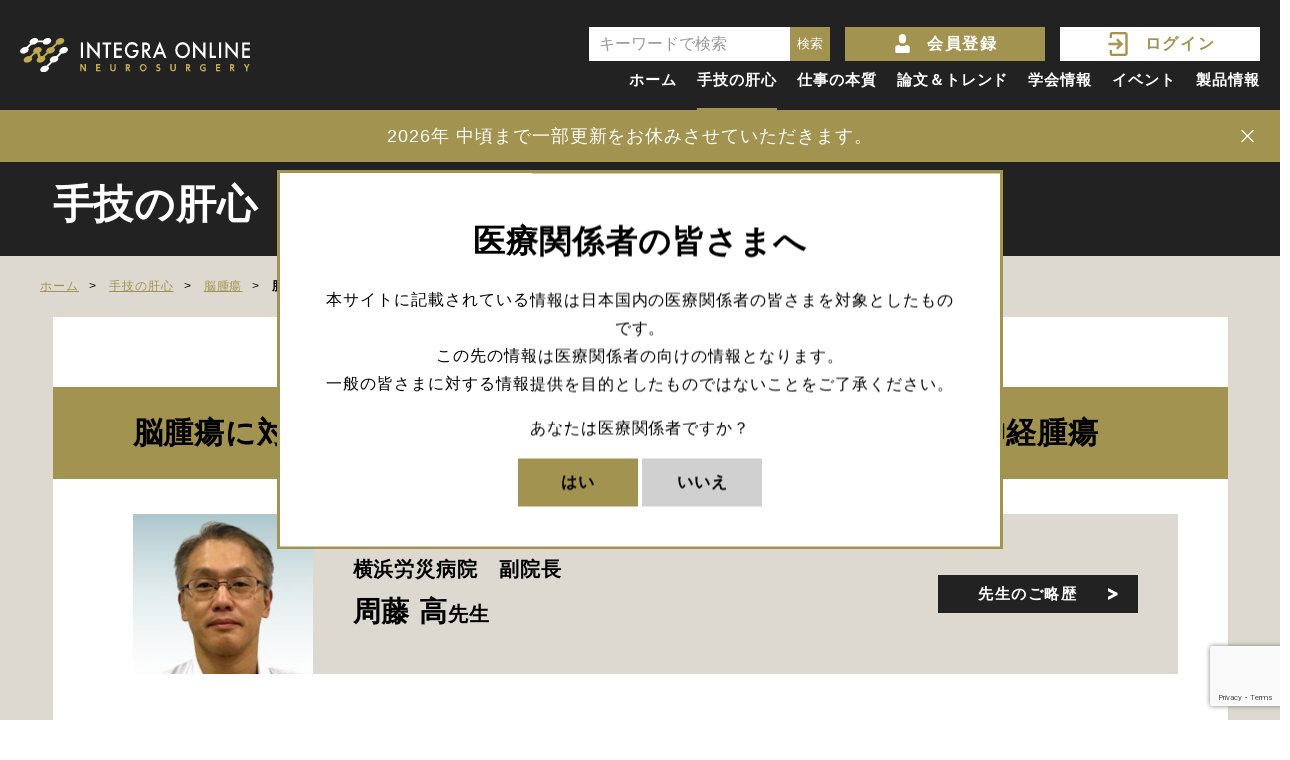

--- FILE ---
content_type: text/html; charset=UTF-8
request_url: https://integraonline.jp/technique/dr-shuto-20240403/
body_size: 36947
content:


<!DOCTYPE html>
<html>
<head>
<meta charset="UTF-8">
<meta name="viewport" content="width=device-width, initial-scale=1.0, maximum-scale=1.0, user-scalable=no">
<meta name="format-detection" content="telephone=no">
<title>脳腫瘍に対する定位放射線治療による最適な治療戦略③：聴神経腫瘍 | INTEGRA ONLINE</title>
<script>
  (function(d) {
    var config = {
      kitId: 'owx0ysq',
      scriptTimeout: 3000,
      async: true
    },
    h=d.documentElement,t=setTimeout(function(){h.className=h.className.replace(/\bwf-loading\b/g,"")+" wf-inactive";},config.scriptTimeout),tk=d.createElement("script"),f=false,s=d.getElementsByTagName("script")[0],a;h.className+=" wf-loading";tk.src='https://use.typekit.net/'+config.kitId+'.js';tk.async=true;tk.onload=tk.onreadystatechange=function(){a=this.readyState;if(f||a&&a!="complete"&&a!="loaded")return;f=true;clearTimeout(t);try{Typekit.load(config)}catch(e){}};s.parentNode.insertBefore(tk,s)
  })(document);
</script>
<!-- Global site tag (gtag.js) - Google Analytics -->
<script async src="https://www.googletagmanager.com/gtag/js?id=UA-184122392-1"></script>
<script>
  window.dataLayer = window.dataLayer || [];
  function gtag(){dataLayer.push(arguments);}
  gtag('js', new Date());

  gtag('config', 'UA-184122392-1');
</script>
<!-- Google Tag Manager -->
<script>(function(w,d,s,l,i){w[l]=w[l]||[];w[l].push({'gtm.start':
new Date().getTime(),event:'gtm.js'});var f=d.getElementsByTagName(s)[0],
j=d.createElement(s),dl=l!='dataLayer'?'&l='+l:'';j.async=true;j.src=
'https://www.googletagmanager.com/gtm.js?id='+i+dl;f.parentNode.insertBefore(j,f);
})(window,document,'script','dataLayer','GTM-WGDJRW5');</script>
<!-- End Google Tag Manager -->
<!-- Begin Mieruca Embed Code -->
<script type="text/javascript" id="mierucajs">
window.__fid = window.__fid || [];__fid.push([633799328]);
(function() {
function mieruca(){if(typeof window.__fjsld != "undefined") return; window.__fjsld = 1; var fjs = document.createElement('script'); fjs.type = 'text/javascript'; fjs.async = true; fjs.id = "fjssync"; var timestamp = new Date;fjs.src = ('https:' == document.location.protocol ? 'https' : 'http') + '://hm.mieru-ca.com/service/js/mieruca-hm.js?v='+ timestamp.getTime(); var x = document.getElementsByTagName('script')[0]; x.parentNode.insertBefore(fjs, x); };
setTimeout(mieruca, 500); document.readyState != "complete" ? (window.attachEvent ? window.attachEvent("onload", mieruca) : window.addEventListener("load", mieruca, false)) : mieruca();
})();
</script>
<!-- End Mieruca Embed Code -->
	<!-- Cookieへのセット -->
	<script>
		// 有効期間分、通知バーを閉じた時刻をcookieにセット
		const closeNotice = () => {
			const VALIDITY_PERIOD_DAY = 7;
			const COOKIE_NAME = 'notice_closed_time';

			const cookieValue = encodeURIComponent(new Date().toISOString());
			const expirationDate = new Date();
			expirationDate.setDate(expirationDate.getDate() + VALIDITY_PERIOD_DAY);

			document.cookie = `${COOKIE_NAME}=${cookieValue}; path=/; expires=${expirationDate.toUTCString()}`;
		}
	</script>
	<!-- Cookieへのセット　ここまで -->
			<script>
			const closeFixedPopup = () => {
					const expirationDate = new Date();
					expirationDate.setDate(expirationDate.getDate() + 100);
					const cookieString = 'medical_relevant_parties'+ '=true; expires=' + expirationDate.toUTCString() + '; path=/';
					document.cookie = cookieString;
			}
			//閉じたポップアップのIDを取得する
			document.addEventListener('DOMContentLoaded', () => {
				const popupCloseButtons = document.querySelectorAll('#popup_close');
				popupCloseButtons.forEach((popupCloseButton) => {
					popupCloseButton.addEventListener('click', (event) => {
						const labelFor = event.currentTarget.htmlFor;
						closePopup(labelFor);
					});
				});
				const popupLinks = document.querySelectorAll('.popup-button');
				popupLinks.forEach((popupLink) => {
					popupLink.addEventListener('click', (event) => {
                const linkId = event.currentTarget.id;
                closePopup2(linkId);
            });
        });
			});
			//「今後表示しない」にチェックを入れた場合、100日間同じポップアップを表示しない
			const closePopup = (labelFor) => {
				const checkBlockPopup = document.getElementById('popup-block-' + labelFor); 
				if (checkBlockPopup && checkBlockPopup.checked) {
					const expirationDate = new Date();
					expirationDate.setDate(expirationDate.getDate() + 100);
					const cookieString = labelFor + '=true; expires=' + expirationDate.toUTCString() + '; path=/';
					document.cookie = cookieString;
				} else {
					document.cookie = labelFor + '=true; path=/';
				}
			};
			const closePopup2 = (linkId) => {
				const checkBlockPopup = document.getElementById('popup-block-' + linkId); 
				if (checkBlockPopup && checkBlockPopup.checked) {
					const expirationDate = new Date();
					expirationDate.setDate(expirationDate.getDate() + 100);
					const cookieString = linkId + '=true; expires=' + expirationDate.toUTCString() + '; path=/';
					document.cookie = cookieString;
				} else {
					document.cookie = linkId + '=true; path=/';
				}
			};
		</script>
	
	<script>
		document.addEventListener("DOMContentLoaded", function() {
			const membersFormCheckbox = document.querySelector('input[name="magazine[]"]');
			if (membersFormCheckbox) {
				membersFormCheckbox.checked = true;
			}
		});
	</script>
	
<link rel="icon" href="https://integraonline.jp/wp-content/themes/integra_online/img/favicon.ico" />
<link rel="shortcut icon" href="https://integraonline.jp/wp-content/themes/integra_online/img/favicon.ico">
<link rel="apple-touch-icon-precomposed" href="https://integraonline.jp/wp-content/themes/integra_online/img/icon.png" />
<meta name='robots' content='index, follow, max-image-preview:large, max-snippet:-1, max-video-preview:-1' />

	<!-- This site is optimized with the Yoast SEO plugin v25.6 - https://yoast.com/wordpress/plugins/seo/ -->
	<link rel="canonical" href="https://integraonline.jp/technique/dr-shuto-20240403/" />
	<meta property="og:locale" content="ja_JP" />
	<meta property="og:type" content="article" />
	<meta property="og:title" content="脳腫瘍に対する定位放射線治療による最適な治療戦略③：聴神経腫瘍 | INTEGRA ONLINE" />
	<meta property="og:description" content="第3回目は、顔面神経機能温存の観点から、全摘出が困難になることが多い聴神経腫瘍についてです。周藤先生の施設では、開頭術と定位放射線治療の双方を行っていますが、手術の際の基本的な戦略を述べていただきました。症例動画とともに、ご覧ください。" />
	<meta property="og:url" content="https://integraonline.jp/technique/dr-shuto-20240403/" />
	<meta property="og:site_name" content="INTEGRA ONLINE" />
	<meta property="article:modified_time" content="2024-08-09T04:37:52+00:00" />
	<meta property="og:image" content="https://integraonline.jp/wp-content/uploads/2024/02/20240320_topic.jpg" />
	<meta property="og:image:width" content="415" />
	<meta property="og:image:height" content="320" />
	<meta property="og:image:type" content="image/jpeg" />
	<meta name="twitter:card" content="summary_large_image" />
	<meta name="twitter:label1" content="推定読み取り時間" />
	<meta name="twitter:data1" content="1分" />
	<script type="application/ld+json" class="yoast-schema-graph">{"@context":"https://schema.org","@graph":[{"@type":"WebPage","@id":"https://integraonline.jp/technique/dr-shuto-20240403/","url":"https://integraonline.jp/technique/dr-shuto-20240403/","name":"脳腫瘍に対する定位放射線治療による最適な治療戦略③：聴神経腫瘍 | INTEGRA ONLINE","isPartOf":{"@id":"https://integraonline.jp/#website"},"primaryImageOfPage":{"@id":"https://integraonline.jp/technique/dr-shuto-20240403/#primaryimage"},"image":{"@id":"https://integraonline.jp/technique/dr-shuto-20240403/#primaryimage"},"thumbnailUrl":"https://integraonline.jp/wp-content/uploads/2024/02/20240320_topic.jpg","datePublished":"2024-04-02T21:02:21+00:00","dateModified":"2024-08-09T04:37:52+00:00","breadcrumb":{"@id":"https://integraonline.jp/technique/dr-shuto-20240403/#breadcrumb"},"inLanguage":"ja","potentialAction":[{"@type":"ReadAction","target":["https://integraonline.jp/technique/dr-shuto-20240403/"]}]},{"@type":"ImageObject","inLanguage":"ja","@id":"https://integraonline.jp/technique/dr-shuto-20240403/#primaryimage","url":"https://integraonline.jp/wp-content/uploads/2024/02/20240320_topic.jpg","contentUrl":"https://integraonline.jp/wp-content/uploads/2024/02/20240320_topic.jpg","width":415,"height":320},{"@type":"BreadcrumbList","@id":"https://integraonline.jp/technique/dr-shuto-20240403/#breadcrumb","itemListElement":[{"@type":"ListItem","position":1,"name":"ホーム","item":"https://integraonline.jp/"},{"@type":"ListItem","position":2,"name":"手技の肝心","item":"https://integraonline.jp/technique/"},{"@type":"ListItem","position":3,"name":"脳腫瘍に対する定位放射線治療による最適な治療戦略③：聴神経腫瘍"}]},{"@type":"WebSite","@id":"https://integraonline.jp/#website","url":"https://integraonline.jp/","name":"INTEGRA ONLINE","description":"Integra Japan株式会社","potentialAction":[{"@type":"SearchAction","target":{"@type":"EntryPoint","urlTemplate":"https://integraonline.jp/?s={search_term_string}"},"query-input":{"@type":"PropertyValueSpecification","valueRequired":true,"valueName":"search_term_string"}}],"inLanguage":"ja"}]}</script>
	<!-- / Yoast SEO plugin. -->


<link rel='dns-prefetch' href='//ajax.googleapis.com' />
<link rel='stylesheet' id='wp-block-library-css' href='https://integraonline.jp/wp-includes/css/dist/block-library/style.min.css?ver=6.6.2' type='text/css' media='all' />
<style id='safe-svg-svg-icon-style-inline-css' type='text/css'>
.safe-svg-cover{text-align:center}.safe-svg-cover .safe-svg-inside{display:inline-block;max-width:100%}.safe-svg-cover svg{fill:currentColor;height:100%;max-height:100%;max-width:100%;width:100%}

</style>
<style id='classic-theme-styles-inline-css' type='text/css'>
/*! This file is auto-generated */
.wp-block-button__link{color:#fff;background-color:#32373c;border-radius:9999px;box-shadow:none;text-decoration:none;padding:calc(.667em + 2px) calc(1.333em + 2px);font-size:1.125em}.wp-block-file__button{background:#32373c;color:#fff;text-decoration:none}
</style>
<style id='global-styles-inline-css' type='text/css'>
:root{--wp--preset--aspect-ratio--square: 1;--wp--preset--aspect-ratio--4-3: 4/3;--wp--preset--aspect-ratio--3-4: 3/4;--wp--preset--aspect-ratio--3-2: 3/2;--wp--preset--aspect-ratio--2-3: 2/3;--wp--preset--aspect-ratio--16-9: 16/9;--wp--preset--aspect-ratio--9-16: 9/16;--wp--preset--color--black: #000000;--wp--preset--color--cyan-bluish-gray: #abb8c3;--wp--preset--color--white: #ffffff;--wp--preset--color--pale-pink: #f78da7;--wp--preset--color--vivid-red: #cf2e2e;--wp--preset--color--luminous-vivid-orange: #ff6900;--wp--preset--color--luminous-vivid-amber: #fcb900;--wp--preset--color--light-green-cyan: #7bdcb5;--wp--preset--color--vivid-green-cyan: #00d084;--wp--preset--color--pale-cyan-blue: #8ed1fc;--wp--preset--color--vivid-cyan-blue: #0693e3;--wp--preset--color--vivid-purple: #9b51e0;--wp--preset--gradient--vivid-cyan-blue-to-vivid-purple: linear-gradient(135deg,rgba(6,147,227,1) 0%,rgb(155,81,224) 100%);--wp--preset--gradient--light-green-cyan-to-vivid-green-cyan: linear-gradient(135deg,rgb(122,220,180) 0%,rgb(0,208,130) 100%);--wp--preset--gradient--luminous-vivid-amber-to-luminous-vivid-orange: linear-gradient(135deg,rgba(252,185,0,1) 0%,rgba(255,105,0,1) 100%);--wp--preset--gradient--luminous-vivid-orange-to-vivid-red: linear-gradient(135deg,rgba(255,105,0,1) 0%,rgb(207,46,46) 100%);--wp--preset--gradient--very-light-gray-to-cyan-bluish-gray: linear-gradient(135deg,rgb(238,238,238) 0%,rgb(169,184,195) 100%);--wp--preset--gradient--cool-to-warm-spectrum: linear-gradient(135deg,rgb(74,234,220) 0%,rgb(151,120,209) 20%,rgb(207,42,186) 40%,rgb(238,44,130) 60%,rgb(251,105,98) 80%,rgb(254,248,76) 100%);--wp--preset--gradient--blush-light-purple: linear-gradient(135deg,rgb(255,206,236) 0%,rgb(152,150,240) 100%);--wp--preset--gradient--blush-bordeaux: linear-gradient(135deg,rgb(254,205,165) 0%,rgb(254,45,45) 50%,rgb(107,0,62) 100%);--wp--preset--gradient--luminous-dusk: linear-gradient(135deg,rgb(255,203,112) 0%,rgb(199,81,192) 50%,rgb(65,88,208) 100%);--wp--preset--gradient--pale-ocean: linear-gradient(135deg,rgb(255,245,203) 0%,rgb(182,227,212) 50%,rgb(51,167,181) 100%);--wp--preset--gradient--electric-grass: linear-gradient(135deg,rgb(202,248,128) 0%,rgb(113,206,126) 100%);--wp--preset--gradient--midnight: linear-gradient(135deg,rgb(2,3,129) 0%,rgb(40,116,252) 100%);--wp--preset--font-size--small: 13px;--wp--preset--font-size--medium: 20px;--wp--preset--font-size--large: 36px;--wp--preset--font-size--x-large: 42px;--wp--preset--spacing--20: 0.44rem;--wp--preset--spacing--30: 0.67rem;--wp--preset--spacing--40: 1rem;--wp--preset--spacing--50: 1.5rem;--wp--preset--spacing--60: 2.25rem;--wp--preset--spacing--70: 3.38rem;--wp--preset--spacing--80: 5.06rem;--wp--preset--shadow--natural: 6px 6px 9px rgba(0, 0, 0, 0.2);--wp--preset--shadow--deep: 12px 12px 50px rgba(0, 0, 0, 0.4);--wp--preset--shadow--sharp: 6px 6px 0px rgba(0, 0, 0, 0.2);--wp--preset--shadow--outlined: 6px 6px 0px -3px rgba(255, 255, 255, 1), 6px 6px rgba(0, 0, 0, 1);--wp--preset--shadow--crisp: 6px 6px 0px rgba(0, 0, 0, 1);}:where(.is-layout-flex){gap: 0.5em;}:where(.is-layout-grid){gap: 0.5em;}body .is-layout-flex{display: flex;}.is-layout-flex{flex-wrap: wrap;align-items: center;}.is-layout-flex > :is(*, div){margin: 0;}body .is-layout-grid{display: grid;}.is-layout-grid > :is(*, div){margin: 0;}:where(.wp-block-columns.is-layout-flex){gap: 2em;}:where(.wp-block-columns.is-layout-grid){gap: 2em;}:where(.wp-block-post-template.is-layout-flex){gap: 1.25em;}:where(.wp-block-post-template.is-layout-grid){gap: 1.25em;}.has-black-color{color: var(--wp--preset--color--black) !important;}.has-cyan-bluish-gray-color{color: var(--wp--preset--color--cyan-bluish-gray) !important;}.has-white-color{color: var(--wp--preset--color--white) !important;}.has-pale-pink-color{color: var(--wp--preset--color--pale-pink) !important;}.has-vivid-red-color{color: var(--wp--preset--color--vivid-red) !important;}.has-luminous-vivid-orange-color{color: var(--wp--preset--color--luminous-vivid-orange) !important;}.has-luminous-vivid-amber-color{color: var(--wp--preset--color--luminous-vivid-amber) !important;}.has-light-green-cyan-color{color: var(--wp--preset--color--light-green-cyan) !important;}.has-vivid-green-cyan-color{color: var(--wp--preset--color--vivid-green-cyan) !important;}.has-pale-cyan-blue-color{color: var(--wp--preset--color--pale-cyan-blue) !important;}.has-vivid-cyan-blue-color{color: var(--wp--preset--color--vivid-cyan-blue) !important;}.has-vivid-purple-color{color: var(--wp--preset--color--vivid-purple) !important;}.has-black-background-color{background-color: var(--wp--preset--color--black) !important;}.has-cyan-bluish-gray-background-color{background-color: var(--wp--preset--color--cyan-bluish-gray) !important;}.has-white-background-color{background-color: var(--wp--preset--color--white) !important;}.has-pale-pink-background-color{background-color: var(--wp--preset--color--pale-pink) !important;}.has-vivid-red-background-color{background-color: var(--wp--preset--color--vivid-red) !important;}.has-luminous-vivid-orange-background-color{background-color: var(--wp--preset--color--luminous-vivid-orange) !important;}.has-luminous-vivid-amber-background-color{background-color: var(--wp--preset--color--luminous-vivid-amber) !important;}.has-light-green-cyan-background-color{background-color: var(--wp--preset--color--light-green-cyan) !important;}.has-vivid-green-cyan-background-color{background-color: var(--wp--preset--color--vivid-green-cyan) !important;}.has-pale-cyan-blue-background-color{background-color: var(--wp--preset--color--pale-cyan-blue) !important;}.has-vivid-cyan-blue-background-color{background-color: var(--wp--preset--color--vivid-cyan-blue) !important;}.has-vivid-purple-background-color{background-color: var(--wp--preset--color--vivid-purple) !important;}.has-black-border-color{border-color: var(--wp--preset--color--black) !important;}.has-cyan-bluish-gray-border-color{border-color: var(--wp--preset--color--cyan-bluish-gray) !important;}.has-white-border-color{border-color: var(--wp--preset--color--white) !important;}.has-pale-pink-border-color{border-color: var(--wp--preset--color--pale-pink) !important;}.has-vivid-red-border-color{border-color: var(--wp--preset--color--vivid-red) !important;}.has-luminous-vivid-orange-border-color{border-color: var(--wp--preset--color--luminous-vivid-orange) !important;}.has-luminous-vivid-amber-border-color{border-color: var(--wp--preset--color--luminous-vivid-amber) !important;}.has-light-green-cyan-border-color{border-color: var(--wp--preset--color--light-green-cyan) !important;}.has-vivid-green-cyan-border-color{border-color: var(--wp--preset--color--vivid-green-cyan) !important;}.has-pale-cyan-blue-border-color{border-color: var(--wp--preset--color--pale-cyan-blue) !important;}.has-vivid-cyan-blue-border-color{border-color: var(--wp--preset--color--vivid-cyan-blue) !important;}.has-vivid-purple-border-color{border-color: var(--wp--preset--color--vivid-purple) !important;}.has-vivid-cyan-blue-to-vivid-purple-gradient-background{background: var(--wp--preset--gradient--vivid-cyan-blue-to-vivid-purple) !important;}.has-light-green-cyan-to-vivid-green-cyan-gradient-background{background: var(--wp--preset--gradient--light-green-cyan-to-vivid-green-cyan) !important;}.has-luminous-vivid-amber-to-luminous-vivid-orange-gradient-background{background: var(--wp--preset--gradient--luminous-vivid-amber-to-luminous-vivid-orange) !important;}.has-luminous-vivid-orange-to-vivid-red-gradient-background{background: var(--wp--preset--gradient--luminous-vivid-orange-to-vivid-red) !important;}.has-very-light-gray-to-cyan-bluish-gray-gradient-background{background: var(--wp--preset--gradient--very-light-gray-to-cyan-bluish-gray) !important;}.has-cool-to-warm-spectrum-gradient-background{background: var(--wp--preset--gradient--cool-to-warm-spectrum) !important;}.has-blush-light-purple-gradient-background{background: var(--wp--preset--gradient--blush-light-purple) !important;}.has-blush-bordeaux-gradient-background{background: var(--wp--preset--gradient--blush-bordeaux) !important;}.has-luminous-dusk-gradient-background{background: var(--wp--preset--gradient--luminous-dusk) !important;}.has-pale-ocean-gradient-background{background: var(--wp--preset--gradient--pale-ocean) !important;}.has-electric-grass-gradient-background{background: var(--wp--preset--gradient--electric-grass) !important;}.has-midnight-gradient-background{background: var(--wp--preset--gradient--midnight) !important;}.has-small-font-size{font-size: var(--wp--preset--font-size--small) !important;}.has-medium-font-size{font-size: var(--wp--preset--font-size--medium) !important;}.has-large-font-size{font-size: var(--wp--preset--font-size--large) !important;}.has-x-large-font-size{font-size: var(--wp--preset--font-size--x-large) !important;}
:where(.wp-block-post-template.is-layout-flex){gap: 1.25em;}:where(.wp-block-post-template.is-layout-grid){gap: 1.25em;}
:where(.wp-block-columns.is-layout-flex){gap: 2em;}:where(.wp-block-columns.is-layout-grid){gap: 2em;}
:root :where(.wp-block-pullquote){font-size: 1.5em;line-height: 1.6;}
</style>
<link rel='stylesheet' id='style-css' href='https://integraonline.jp/wp-content/themes/integra_online/style.css?ver=6.6.2' type='text/css' media='all' />
<link rel='stylesheet' id='base-css' href='https://integraonline.jp/wp-content/themes/integra_online/css/base.css?ver=6.6.2' type='text/css' media='all' />
<link rel='stylesheet' id='page-css' href='https://integraonline.jp/wp-content/themes/integra_online/css/next.css?ver=6.6.2' type='text/css' media='all' />
<link rel='stylesheet' id='wp-members-css' href='https://integraonline.jp/wp-content/plugins/wp-members/assets/css/forms/generic-no-float.min.css?ver=3.5.4.3' type='text/css' media='all' />
<script type="text/javascript" src="//ajax.googleapis.com/ajax/libs/jquery/2.1.3/jquery.min.js?ver=2.1.3" id="jquery-js"></script>
<script type="text/javascript" src="https://integraonline.jp/wp-content/themes/integra_online/js/jquery.easing.1.3.js?ver=6.6.2" id="easing-js"></script>
<script type="text/javascript" src="https://integraonline.jp/wp-content/themes/integra_online/js/jquery.smoothScroll.js?ver=6.6.2" id="smoothScroll-js"></script>
<script type="text/javascript" src="https://integraonline.jp/wp-content/themes/integra_online/js/emergence.min.js?ver=6.6.2" id="emergence-js"></script>
<script type="text/javascript" src="https://integraonline.jp/wp-content/themes/integra_online/js/effects.js?ver=6.6.2" id="effects-js"></script>
<script type="text/javascript" id="favorites-js-extra">
/* <![CDATA[ */
var favorites_data = {"ajaxurl":"https:\/\/integraonline.jp\/wp-admin\/admin-ajax.php","nonce":"117470544f","favorite":"\u3053\u306e\u8a18\u4e8b\u3092\u304a\u6c17\u306b\u5165\u308a\u306b\u767b\u9332","favorited":"\u304a\u6c17\u306b\u5165\u308a\u304b\u3089\u524a\u9664\u3059\u308b","includecount":"","indicate_loading":"","loading_text":"Loading","loading_image":"","loading_image_active":"","loading_image_preload":"","cache_enabled":"1","button_options":{"button_type":"custom","custom_colors":false,"box_shadow":false,"include_count":false,"default":{"background_default":false,"border_default":false,"text_default":false,"icon_default":false,"count_default":false},"active":{"background_active":false,"border_active":false,"text_active":false,"icon_active":false,"count_active":false}},"authentication_modal_content":"<p>\u304a\u6c17\u306b\u5165\u308a\u3092\u8ffd\u52a0\u3059\u308b\u306b\u306f\u30ed\u30b0\u30a4\u30f3\u3057\u3066\u304f\u3060\u3055\u3044\u3002<\/p><p><a href=\"#\" data-favorites-modal-close>\u3053\u306e\u901a\u77e5\u3092\u975e\u8868\u793a\u306b\u3059\u308b<\/a><\/p>","authentication_redirect":"","dev_mode":"","logged_in":"","user_id":"0","authentication_redirect_url":"https:\/\/integraonline.jp\/integra-dashboard"};
/* ]]> */
</script>
<script type="text/javascript" src="https://integraonline.jp/wp-content/plugins/favorites/assets/js/favorites.min.js?ver=2.3.6" id="favorites-js"></script>
<link rel="https://api.w.org/" href="https://integraonline.jp/wp-json/" /><link rel="alternate" title="JSON" type="application/json" href="https://integraonline.jp/wp-json/wp/v2/technique/8852" /><link rel='shortlink' href='https://integraonline.jp/?p=8852' />
<link rel="alternate" title="oEmbed (JSON)" type="application/json+oembed" href="https://integraonline.jp/wp-json/oembed/1.0/embed?url=https%3A%2F%2Fintegraonline.jp%2Ftechnique%2Fdr-shuto-20240403%2F" />
<link rel="alternate" title="oEmbed (XML)" type="text/xml+oembed" href="https://integraonline.jp/wp-json/oembed/1.0/embed?url=https%3A%2F%2Fintegraonline.jp%2Ftechnique%2Fdr-shuto-20240403%2F&#038;format=xml" />
<script type="text/javascript"></script><link rel="icon" href="https://integraonline.jp/wp-content/uploads/2022/03/cropped-favicon-32x32.png" sizes="32x32" />
<link rel="icon" href="https://integraonline.jp/wp-content/uploads/2022/03/cropped-favicon-192x192.png" sizes="192x192" />
<link rel="apple-touch-icon" href="https://integraonline.jp/wp-content/uploads/2022/03/cropped-favicon-180x180.png" />
<meta name="msapplication-TileImage" content="https://integraonline.jp/wp-content/uploads/2022/03/cropped-favicon-270x270.png" />
</head>
<body>
<header class="next">
  <div class="inside">
    <p class="head-logo"><a href="https://integraonline.jp"><img src="https://integraonline.jp/wp-content/themes/integra_online/img/common/logo.svg" alt="INTEGRA ONLINE NEURO SURGEY"></a></p>
    <div class="item-nav">
      <nav class="head-nav">
        <ul>
          <li ><a href="https://integraonline.jp">ホーム</a></li>
          <li class="current"><a href="https://integraonline.jp/technique/">手技の肝心</a></li>
          <li ><a href="https://integraonline.jp/interview/">仕事の本質</a></li>
          <li ><a href="https://integraonline.jp/essay/">論文＆トレンド</a></li>
          <li ><a href="/congress/?congress_year=2026">学会情報</a></li>
          <li ><a href="https://integraonline.jp/event/">イベント</a></li>
          <li ><a href="https://integraonline.jp/product/">製品情報</a></li>
        </ul>
      </nav>
      <ul class="head-btns">
                  <a href="https://integraonline.jp/members/instep/" class="btn w200 register">会員登録</a>
          <a href="https://integraonline.jp/login/" class="btn w200 login white">ログイン</a>
              </ul>
      <div class="head-message">
      		<div class="header-searchform">
<!-- 			<p class="search-at-keyword">キーワードで検索</p>
			<img class="icon-lupe" src="https://integraonline.jp/wp-content/uploads/2025/01/search_icon.png" alt="検索" width="24" height="24"> -->
			<form method="get" action="https://integraonline.jp/">
				<input placeholder="キーワードで検索" type="text" value="" name="s">
				<input type="submit" value="検索">
			</form>
		  </div>
      </div>
    </div>

  </div>
</header>
	
  <div id="notice">
    <div class="inside">
      <p class="item-text">2026年 中頃まで一部更新をお休みさせていただきます。</p>
            <button class="item-close" onclick="closeNotice()">
		  	<img src="https://integraonline.jp/wp-content/themes/integra_online/img/common/btn-close.svg" alt="閉じる">
		</button>
    </div>
  </div>
	
	<input type="checkbox" class="popup-checkbox" id="fixed-popup">
	<div class="popup-normal">
		<h1 class="popup-heading">医療関係者の皆さまへ</h1>
		<div class="popup-text">
			本サイトに記載されている情報は日本国内の医療関係者の皆さまを対象としたものです。<br>この先の情報は医療関係者の向けの情報となります。<br>一般の皆さまに対する情報提供を目的としたものではないことをご了承ください。
		</div>
		<div class="popup-text">あなたは医療関係者ですか？</div>
		<label id="popup_close" class="popup-button" for="fixed-popup" onclick="closeFixedPopup()">
			はい
		</label>
		<a href="https://www.integralife.jp/" class="popup-button gray">いいえ</a>
	</div>
	
	       <div id="mainimg" class="next ">
      <div class="inside">
        <!-- <h2 class="item-hd"> -->
        <h2 class="item-hd">
          手技の肝心                </div>
    </div>
    <nav id="breadcrumb" class="">
        <ul itemscope itemtype="http://schema.org/BreadcrumbList">
      <li itemprop="itemListElement" itemscope itemtype="http://schema.org/ListItem"><a itemscope itemtype="http://schema.org/Thing" itemprop="item" href="https://integraonline.jp/"><span itemprop="name">ホーム</span></a><meta itemprop="position" content="1" /></li>
                                                  <li itemprop="itemListElement" itemscope itemtype="http://schema.org/ListItem"><a itemscope itemtype="http://schema.org/Thing" itemprop="item" href="https://integraonline.jp/technique/"><span itemprop="name">手技の肝心</span></a><meta itemprop="position" content="2" /></li>
                                                                                  <li itemprop="itemListElement" itemscope itemtype="http://schema.org/ListItem"><a itemscope itemtype="http://schema.org/Thing" itemprop="item" href="https://integraonline.jp/disease/brain-tumor/"><span itemprop="name">脳腫瘍</span></a><meta itemprop="position" content="3" /></li>
                                <li itemprop="itemListElement" itemscope itemtype="http://schema.org/ListItem"><strong><span itemprop="name">脳腫瘍に対する定位放射線治療による最適な治療戦略③：聴神経腫瘍</span></strong><meta itemprop="position" content="4" /></li>
                  </ul>
  </nav>
  <main class="next">
  <section class="article-detail-block">
    <div class="content">
      <article class="article-detail-activation">
                <!--           <p class="item-img scroll">
            <span class="inside">            <img src="https://integraonline.jp/wp-content/uploads/2024/02/20240320_topic-297x222.jpg"
         height="222" width="297" class="" >
        </span>
          </p>
         -->
        <div class="item-content">
				          <h1 class="item-title">脳腫瘍に対する定位放射線治療による最適な治療戦略③：聴神経腫瘍</h1>
                  <div class="hot_author_lead">
                          <div class="item-pict">
                <a href="https://integraonline.jp/authors/dr-takashi-shuto/">            <img src="https://integraonline.jp/wp-content/uploads/2024/02/Hot-Author_dr-Shuto2-255x320.jpg"
        srcset='https://integraonline.jp/wp-content/uploads/2024/02/Hot-Author_dr-Shuto2-255x320.jpg 1x,https://integraonline.jp/wp-content/uploads/2024/02/Hot-Author_dr-Shuto2-510x640.jpg 2x'
         height="320" width="255" class="" >
        </a>
              </div>
                        <div class="item-text">
              <p class="name">
                横浜労災病院　副院長<br>                <span>周藤 高</span>先生
              </p>
              <div class="btn-area"><a href="https://integraonline.jp/authors/dr-takashi-shuto/" class="btn sml w200 arrow black">先生のご略歴</a></div>
            </div>
          </div>
			          <div class="item-text post text-block">
              					<p>第3回目は、顔面神経機能温存の観点から、全摘出が困難になることが多い聴神経腫瘍についてです。周藤先生の施設では、開頭術と定位放射線治療の双方を行っていますが、手術の際の基本的な戦略を述べていただきました。症例動画とともに、ご覧ください。</p>
                  <p class="tac">閲覧にはログインが必要です。</p>
    <div class="btn-block">
      <a href="https://integraonline.jp/login/" class="btn w240 arrow">ログイン</a>
      <a href="https://integraonline.jp/members/instep/" class="btn w240 arrow">会員登録</a>
    </div>
                        </div>
				 			<div class="share-button-wrapper">
			  <div class="share-button-line">
				  <div class="line-it-button" data-lang="ja" data-type="share-a" data-env="REAL" data-url="https://integraonline.jp/technique/dr-shuto-20240403/" data-color="default" data-size="small" data-count="false" data-ver="3" style="display: none;"></div>
<script src="https://www.line-website.com/social-plugins/js/thirdparty/loader.min.js" async="async" defer="defer"></script>
			  </div>
			  <div class="share-button-clipboard">
				  <span class="copybtn" data-copy="copyarea">URLをコピー</span>
				  <div id="copyarea">https://integraonline.jp/technique/dr-shuto-20240403/</div>
				  <script>
					  const copybtns = document.getElementsByClassName('copybtn'); // コピーするボタンのクラス名
					  const clipCopy = () =>{  
						  if( copybtns.length > 0 ){
							  for(let i = 0; i < copybtns.length ; i++){
								  copybtns[i].addEventListener('click', ()=>{
									  const copytextarea = document.createElement("textarea");
									  const id = copybtns[i].getAttribute('data-copy');
									  const copyarea = document.getElementById(id);
									  const copytext = copyarea.textContent; 
									  copytextarea.textContent = copytext;
									  document.body.appendChild(copytextarea);
									  copytextarea.select();
									  const results = document.execCommand('copy');
									  document.body.removeChild(copytextarea);
									  if( results ){
										  const notification = document.createElement("div");
										  notification.className = "notification";
										  notification.textContent = 'URLをコピーしました。';
										  document.body.appendChild(notification);
										  setTimeout(function(){
											  notification.style.opacity = "0";
										  }, 500);
										  setTimeout(function(){
											  document.body.removeChild(notification);
										  }, 1500);
									  }else{
										  alert("コピーに失敗しました。")
									  }
								  });
							  }    
						  }
					  }
					  clipCopy();
				  </script>
			  </div>
		  </div>
        </div>
      </article>
				                        <section class="article-related">
            <h2 class="item-hd">関連記事</h2>
            <ul class="item-list">
                              <li>
                                      <p class="item-img"><a href="https://integraonline.jp/technique/dr-shuto-20240321/">
                                  <img src="https://integraonline.jp/wp-content/uploads/2024/02/20240306_topic-390x262.jpg"
         height="262" width="390" class="" >
                            </a></p>
                                    <div class="item-text">
                    <h3 class="title"><a href="https://integraonline.jp/technique/dr-shuto-20240321/">脳腫瘍に対する定位放射線治療による最適な治療戦略①：転移性脳腫瘍</a></h3>
                                                              <p class="name">
                                                  横浜労災病院　副院長<br>
                                                                          <span>周藤 高</span>先生
                                              </p>
                                        <a href="https://integraonline.jp/technique/dr-shuto-20240321/" class="btn gold sml w180">詳しく見る</a>
                  </div>
                </li>
                              <li>
                                      <p class="item-img"><a href="https://integraonline.jp/technique/dr-shuto-20240327/">
                                  <img src="https://integraonline.jp/wp-content/uploads/2024/02/20240313_topic-390x262.jpg"
         height="262" width="390" class="" >
                            </a></p>
                                    <div class="item-text">
                    <h3 class="title"><a href="https://integraonline.jp/technique/dr-shuto-20240327/">脳腫瘍に対する定位放射線治療による最適な治療戦略②：頭蓋咽頭腫</a></h3>
                                                              <p class="name">
                                                  横浜労災病院　副院長<br>
                                                                          <span>周藤 高</span>先生
                                              </p>
                                        <a href="https://integraonline.jp/technique/dr-shuto-20240327/" class="btn gold sml w180">詳しく見る</a>
                  </div>
                </li>
                          </ul>
          </section>
                  </div>
  </section>
  <div class="btn-block"><a href="https://integraonline.jp/technique/" class="btn sml w200 arrow black">一覧へ戻る</a></div>
</main>
<footer>
  <div class="inside">
    <p class="foot-logo"><a href="https://integraonline.jp"><img src="https://integraonline.jp/wp-content/uploads/2023/10/integra_logo_2023.svg" width="160" alt="INTEGRA"></a></p>
    <ul class="foot-nav">
      <li><a href="https://integraonline.jp/sitemap/">サイトマップ</a></li>
      <li><a href="https://integraonline.jp/contact/">お問い合わせ</a></li>
      <li><a href="https://integraonline.jp/about/">会社概要</a></li>
      <li><a href="https://integraonline.jp/privacypolicy/">Privacy Policy</a></li>
      <li><a href="https://integraonline.jp/termsofuse/">Terms of Use</a></li>
    </ul>
    <small class="foot-copy">© Copyright 2020 Integra LifeSciences Corporation. All Rights Reserved</small>
  </div>
</footer>
<script src="https://www.google.com/recaptcha/api.js?render=6LdJ6DQpAAAAADai_mDwYMAKIpRRyIX_q0n8V5u-"></script><script>
						grecaptcha.ready(function () {
							grecaptcha.execute('6LdJ6DQpAAAAADai_mDwYMAKIpRRyIX_q0n8V5u-', { action: 'contact' }).then(function (token) {
								var recaptchaResponse = document.getElementById('recaptchaResponse');
								recaptchaResponse.value = token;
							});
						});
					</script><input type="hidden" name="recaptcha_response" id="recaptchaResponse"><script type="text/javascript" src="https://integraonline.jp/wp-content/themes/integra_online/js/picturefill.min.js?ver=6.6.2" id="picturefill-js"></script>
</body>
</html>

--- FILE ---
content_type: text/html; charset=utf-8
request_url: https://www.google.com/recaptcha/api2/anchor?ar=1&k=6LdJ6DQpAAAAADai_mDwYMAKIpRRyIX_q0n8V5u-&co=aHR0cHM6Ly9pbnRlZ3Jhb25saW5lLmpwOjQ0Mw..&hl=en&v=jdMmXeCQEkPbnFDy9T04NbgJ&size=invisible&anchor-ms=20000&execute-ms=15000&cb=ha7vdjl4fm5m
body_size: 46567
content:
<!DOCTYPE HTML><html dir="ltr" lang="en"><head><meta http-equiv="Content-Type" content="text/html; charset=UTF-8">
<meta http-equiv="X-UA-Compatible" content="IE=edge">
<title>reCAPTCHA</title>
<style type="text/css">
/* cyrillic-ext */
@font-face {
  font-family: 'Roboto';
  font-style: normal;
  font-weight: 400;
  font-stretch: 100%;
  src: url(//fonts.gstatic.com/s/roboto/v48/KFO7CnqEu92Fr1ME7kSn66aGLdTylUAMa3GUBHMdazTgWw.woff2) format('woff2');
  unicode-range: U+0460-052F, U+1C80-1C8A, U+20B4, U+2DE0-2DFF, U+A640-A69F, U+FE2E-FE2F;
}
/* cyrillic */
@font-face {
  font-family: 'Roboto';
  font-style: normal;
  font-weight: 400;
  font-stretch: 100%;
  src: url(//fonts.gstatic.com/s/roboto/v48/KFO7CnqEu92Fr1ME7kSn66aGLdTylUAMa3iUBHMdazTgWw.woff2) format('woff2');
  unicode-range: U+0301, U+0400-045F, U+0490-0491, U+04B0-04B1, U+2116;
}
/* greek-ext */
@font-face {
  font-family: 'Roboto';
  font-style: normal;
  font-weight: 400;
  font-stretch: 100%;
  src: url(//fonts.gstatic.com/s/roboto/v48/KFO7CnqEu92Fr1ME7kSn66aGLdTylUAMa3CUBHMdazTgWw.woff2) format('woff2');
  unicode-range: U+1F00-1FFF;
}
/* greek */
@font-face {
  font-family: 'Roboto';
  font-style: normal;
  font-weight: 400;
  font-stretch: 100%;
  src: url(//fonts.gstatic.com/s/roboto/v48/KFO7CnqEu92Fr1ME7kSn66aGLdTylUAMa3-UBHMdazTgWw.woff2) format('woff2');
  unicode-range: U+0370-0377, U+037A-037F, U+0384-038A, U+038C, U+038E-03A1, U+03A3-03FF;
}
/* math */
@font-face {
  font-family: 'Roboto';
  font-style: normal;
  font-weight: 400;
  font-stretch: 100%;
  src: url(//fonts.gstatic.com/s/roboto/v48/KFO7CnqEu92Fr1ME7kSn66aGLdTylUAMawCUBHMdazTgWw.woff2) format('woff2');
  unicode-range: U+0302-0303, U+0305, U+0307-0308, U+0310, U+0312, U+0315, U+031A, U+0326-0327, U+032C, U+032F-0330, U+0332-0333, U+0338, U+033A, U+0346, U+034D, U+0391-03A1, U+03A3-03A9, U+03B1-03C9, U+03D1, U+03D5-03D6, U+03F0-03F1, U+03F4-03F5, U+2016-2017, U+2034-2038, U+203C, U+2040, U+2043, U+2047, U+2050, U+2057, U+205F, U+2070-2071, U+2074-208E, U+2090-209C, U+20D0-20DC, U+20E1, U+20E5-20EF, U+2100-2112, U+2114-2115, U+2117-2121, U+2123-214F, U+2190, U+2192, U+2194-21AE, U+21B0-21E5, U+21F1-21F2, U+21F4-2211, U+2213-2214, U+2216-22FF, U+2308-230B, U+2310, U+2319, U+231C-2321, U+2336-237A, U+237C, U+2395, U+239B-23B7, U+23D0, U+23DC-23E1, U+2474-2475, U+25AF, U+25B3, U+25B7, U+25BD, U+25C1, U+25CA, U+25CC, U+25FB, U+266D-266F, U+27C0-27FF, U+2900-2AFF, U+2B0E-2B11, U+2B30-2B4C, U+2BFE, U+3030, U+FF5B, U+FF5D, U+1D400-1D7FF, U+1EE00-1EEFF;
}
/* symbols */
@font-face {
  font-family: 'Roboto';
  font-style: normal;
  font-weight: 400;
  font-stretch: 100%;
  src: url(//fonts.gstatic.com/s/roboto/v48/KFO7CnqEu92Fr1ME7kSn66aGLdTylUAMaxKUBHMdazTgWw.woff2) format('woff2');
  unicode-range: U+0001-000C, U+000E-001F, U+007F-009F, U+20DD-20E0, U+20E2-20E4, U+2150-218F, U+2190, U+2192, U+2194-2199, U+21AF, U+21E6-21F0, U+21F3, U+2218-2219, U+2299, U+22C4-22C6, U+2300-243F, U+2440-244A, U+2460-24FF, U+25A0-27BF, U+2800-28FF, U+2921-2922, U+2981, U+29BF, U+29EB, U+2B00-2BFF, U+4DC0-4DFF, U+FFF9-FFFB, U+10140-1018E, U+10190-1019C, U+101A0, U+101D0-101FD, U+102E0-102FB, U+10E60-10E7E, U+1D2C0-1D2D3, U+1D2E0-1D37F, U+1F000-1F0FF, U+1F100-1F1AD, U+1F1E6-1F1FF, U+1F30D-1F30F, U+1F315, U+1F31C, U+1F31E, U+1F320-1F32C, U+1F336, U+1F378, U+1F37D, U+1F382, U+1F393-1F39F, U+1F3A7-1F3A8, U+1F3AC-1F3AF, U+1F3C2, U+1F3C4-1F3C6, U+1F3CA-1F3CE, U+1F3D4-1F3E0, U+1F3ED, U+1F3F1-1F3F3, U+1F3F5-1F3F7, U+1F408, U+1F415, U+1F41F, U+1F426, U+1F43F, U+1F441-1F442, U+1F444, U+1F446-1F449, U+1F44C-1F44E, U+1F453, U+1F46A, U+1F47D, U+1F4A3, U+1F4B0, U+1F4B3, U+1F4B9, U+1F4BB, U+1F4BF, U+1F4C8-1F4CB, U+1F4D6, U+1F4DA, U+1F4DF, U+1F4E3-1F4E6, U+1F4EA-1F4ED, U+1F4F7, U+1F4F9-1F4FB, U+1F4FD-1F4FE, U+1F503, U+1F507-1F50B, U+1F50D, U+1F512-1F513, U+1F53E-1F54A, U+1F54F-1F5FA, U+1F610, U+1F650-1F67F, U+1F687, U+1F68D, U+1F691, U+1F694, U+1F698, U+1F6AD, U+1F6B2, U+1F6B9-1F6BA, U+1F6BC, U+1F6C6-1F6CF, U+1F6D3-1F6D7, U+1F6E0-1F6EA, U+1F6F0-1F6F3, U+1F6F7-1F6FC, U+1F700-1F7FF, U+1F800-1F80B, U+1F810-1F847, U+1F850-1F859, U+1F860-1F887, U+1F890-1F8AD, U+1F8B0-1F8BB, U+1F8C0-1F8C1, U+1F900-1F90B, U+1F93B, U+1F946, U+1F984, U+1F996, U+1F9E9, U+1FA00-1FA6F, U+1FA70-1FA7C, U+1FA80-1FA89, U+1FA8F-1FAC6, U+1FACE-1FADC, U+1FADF-1FAE9, U+1FAF0-1FAF8, U+1FB00-1FBFF;
}
/* vietnamese */
@font-face {
  font-family: 'Roboto';
  font-style: normal;
  font-weight: 400;
  font-stretch: 100%;
  src: url(//fonts.gstatic.com/s/roboto/v48/KFO7CnqEu92Fr1ME7kSn66aGLdTylUAMa3OUBHMdazTgWw.woff2) format('woff2');
  unicode-range: U+0102-0103, U+0110-0111, U+0128-0129, U+0168-0169, U+01A0-01A1, U+01AF-01B0, U+0300-0301, U+0303-0304, U+0308-0309, U+0323, U+0329, U+1EA0-1EF9, U+20AB;
}
/* latin-ext */
@font-face {
  font-family: 'Roboto';
  font-style: normal;
  font-weight: 400;
  font-stretch: 100%;
  src: url(//fonts.gstatic.com/s/roboto/v48/KFO7CnqEu92Fr1ME7kSn66aGLdTylUAMa3KUBHMdazTgWw.woff2) format('woff2');
  unicode-range: U+0100-02BA, U+02BD-02C5, U+02C7-02CC, U+02CE-02D7, U+02DD-02FF, U+0304, U+0308, U+0329, U+1D00-1DBF, U+1E00-1E9F, U+1EF2-1EFF, U+2020, U+20A0-20AB, U+20AD-20C0, U+2113, U+2C60-2C7F, U+A720-A7FF;
}
/* latin */
@font-face {
  font-family: 'Roboto';
  font-style: normal;
  font-weight: 400;
  font-stretch: 100%;
  src: url(//fonts.gstatic.com/s/roboto/v48/KFO7CnqEu92Fr1ME7kSn66aGLdTylUAMa3yUBHMdazQ.woff2) format('woff2');
  unicode-range: U+0000-00FF, U+0131, U+0152-0153, U+02BB-02BC, U+02C6, U+02DA, U+02DC, U+0304, U+0308, U+0329, U+2000-206F, U+20AC, U+2122, U+2191, U+2193, U+2212, U+2215, U+FEFF, U+FFFD;
}
/* cyrillic-ext */
@font-face {
  font-family: 'Roboto';
  font-style: normal;
  font-weight: 500;
  font-stretch: 100%;
  src: url(//fonts.gstatic.com/s/roboto/v48/KFO7CnqEu92Fr1ME7kSn66aGLdTylUAMa3GUBHMdazTgWw.woff2) format('woff2');
  unicode-range: U+0460-052F, U+1C80-1C8A, U+20B4, U+2DE0-2DFF, U+A640-A69F, U+FE2E-FE2F;
}
/* cyrillic */
@font-face {
  font-family: 'Roboto';
  font-style: normal;
  font-weight: 500;
  font-stretch: 100%;
  src: url(//fonts.gstatic.com/s/roboto/v48/KFO7CnqEu92Fr1ME7kSn66aGLdTylUAMa3iUBHMdazTgWw.woff2) format('woff2');
  unicode-range: U+0301, U+0400-045F, U+0490-0491, U+04B0-04B1, U+2116;
}
/* greek-ext */
@font-face {
  font-family: 'Roboto';
  font-style: normal;
  font-weight: 500;
  font-stretch: 100%;
  src: url(//fonts.gstatic.com/s/roboto/v48/KFO7CnqEu92Fr1ME7kSn66aGLdTylUAMa3CUBHMdazTgWw.woff2) format('woff2');
  unicode-range: U+1F00-1FFF;
}
/* greek */
@font-face {
  font-family: 'Roboto';
  font-style: normal;
  font-weight: 500;
  font-stretch: 100%;
  src: url(//fonts.gstatic.com/s/roboto/v48/KFO7CnqEu92Fr1ME7kSn66aGLdTylUAMa3-UBHMdazTgWw.woff2) format('woff2');
  unicode-range: U+0370-0377, U+037A-037F, U+0384-038A, U+038C, U+038E-03A1, U+03A3-03FF;
}
/* math */
@font-face {
  font-family: 'Roboto';
  font-style: normal;
  font-weight: 500;
  font-stretch: 100%;
  src: url(//fonts.gstatic.com/s/roboto/v48/KFO7CnqEu92Fr1ME7kSn66aGLdTylUAMawCUBHMdazTgWw.woff2) format('woff2');
  unicode-range: U+0302-0303, U+0305, U+0307-0308, U+0310, U+0312, U+0315, U+031A, U+0326-0327, U+032C, U+032F-0330, U+0332-0333, U+0338, U+033A, U+0346, U+034D, U+0391-03A1, U+03A3-03A9, U+03B1-03C9, U+03D1, U+03D5-03D6, U+03F0-03F1, U+03F4-03F5, U+2016-2017, U+2034-2038, U+203C, U+2040, U+2043, U+2047, U+2050, U+2057, U+205F, U+2070-2071, U+2074-208E, U+2090-209C, U+20D0-20DC, U+20E1, U+20E5-20EF, U+2100-2112, U+2114-2115, U+2117-2121, U+2123-214F, U+2190, U+2192, U+2194-21AE, U+21B0-21E5, U+21F1-21F2, U+21F4-2211, U+2213-2214, U+2216-22FF, U+2308-230B, U+2310, U+2319, U+231C-2321, U+2336-237A, U+237C, U+2395, U+239B-23B7, U+23D0, U+23DC-23E1, U+2474-2475, U+25AF, U+25B3, U+25B7, U+25BD, U+25C1, U+25CA, U+25CC, U+25FB, U+266D-266F, U+27C0-27FF, U+2900-2AFF, U+2B0E-2B11, U+2B30-2B4C, U+2BFE, U+3030, U+FF5B, U+FF5D, U+1D400-1D7FF, U+1EE00-1EEFF;
}
/* symbols */
@font-face {
  font-family: 'Roboto';
  font-style: normal;
  font-weight: 500;
  font-stretch: 100%;
  src: url(//fonts.gstatic.com/s/roboto/v48/KFO7CnqEu92Fr1ME7kSn66aGLdTylUAMaxKUBHMdazTgWw.woff2) format('woff2');
  unicode-range: U+0001-000C, U+000E-001F, U+007F-009F, U+20DD-20E0, U+20E2-20E4, U+2150-218F, U+2190, U+2192, U+2194-2199, U+21AF, U+21E6-21F0, U+21F3, U+2218-2219, U+2299, U+22C4-22C6, U+2300-243F, U+2440-244A, U+2460-24FF, U+25A0-27BF, U+2800-28FF, U+2921-2922, U+2981, U+29BF, U+29EB, U+2B00-2BFF, U+4DC0-4DFF, U+FFF9-FFFB, U+10140-1018E, U+10190-1019C, U+101A0, U+101D0-101FD, U+102E0-102FB, U+10E60-10E7E, U+1D2C0-1D2D3, U+1D2E0-1D37F, U+1F000-1F0FF, U+1F100-1F1AD, U+1F1E6-1F1FF, U+1F30D-1F30F, U+1F315, U+1F31C, U+1F31E, U+1F320-1F32C, U+1F336, U+1F378, U+1F37D, U+1F382, U+1F393-1F39F, U+1F3A7-1F3A8, U+1F3AC-1F3AF, U+1F3C2, U+1F3C4-1F3C6, U+1F3CA-1F3CE, U+1F3D4-1F3E0, U+1F3ED, U+1F3F1-1F3F3, U+1F3F5-1F3F7, U+1F408, U+1F415, U+1F41F, U+1F426, U+1F43F, U+1F441-1F442, U+1F444, U+1F446-1F449, U+1F44C-1F44E, U+1F453, U+1F46A, U+1F47D, U+1F4A3, U+1F4B0, U+1F4B3, U+1F4B9, U+1F4BB, U+1F4BF, U+1F4C8-1F4CB, U+1F4D6, U+1F4DA, U+1F4DF, U+1F4E3-1F4E6, U+1F4EA-1F4ED, U+1F4F7, U+1F4F9-1F4FB, U+1F4FD-1F4FE, U+1F503, U+1F507-1F50B, U+1F50D, U+1F512-1F513, U+1F53E-1F54A, U+1F54F-1F5FA, U+1F610, U+1F650-1F67F, U+1F687, U+1F68D, U+1F691, U+1F694, U+1F698, U+1F6AD, U+1F6B2, U+1F6B9-1F6BA, U+1F6BC, U+1F6C6-1F6CF, U+1F6D3-1F6D7, U+1F6E0-1F6EA, U+1F6F0-1F6F3, U+1F6F7-1F6FC, U+1F700-1F7FF, U+1F800-1F80B, U+1F810-1F847, U+1F850-1F859, U+1F860-1F887, U+1F890-1F8AD, U+1F8B0-1F8BB, U+1F8C0-1F8C1, U+1F900-1F90B, U+1F93B, U+1F946, U+1F984, U+1F996, U+1F9E9, U+1FA00-1FA6F, U+1FA70-1FA7C, U+1FA80-1FA89, U+1FA8F-1FAC6, U+1FACE-1FADC, U+1FADF-1FAE9, U+1FAF0-1FAF8, U+1FB00-1FBFF;
}
/* vietnamese */
@font-face {
  font-family: 'Roboto';
  font-style: normal;
  font-weight: 500;
  font-stretch: 100%;
  src: url(//fonts.gstatic.com/s/roboto/v48/KFO7CnqEu92Fr1ME7kSn66aGLdTylUAMa3OUBHMdazTgWw.woff2) format('woff2');
  unicode-range: U+0102-0103, U+0110-0111, U+0128-0129, U+0168-0169, U+01A0-01A1, U+01AF-01B0, U+0300-0301, U+0303-0304, U+0308-0309, U+0323, U+0329, U+1EA0-1EF9, U+20AB;
}
/* latin-ext */
@font-face {
  font-family: 'Roboto';
  font-style: normal;
  font-weight: 500;
  font-stretch: 100%;
  src: url(//fonts.gstatic.com/s/roboto/v48/KFO7CnqEu92Fr1ME7kSn66aGLdTylUAMa3KUBHMdazTgWw.woff2) format('woff2');
  unicode-range: U+0100-02BA, U+02BD-02C5, U+02C7-02CC, U+02CE-02D7, U+02DD-02FF, U+0304, U+0308, U+0329, U+1D00-1DBF, U+1E00-1E9F, U+1EF2-1EFF, U+2020, U+20A0-20AB, U+20AD-20C0, U+2113, U+2C60-2C7F, U+A720-A7FF;
}
/* latin */
@font-face {
  font-family: 'Roboto';
  font-style: normal;
  font-weight: 500;
  font-stretch: 100%;
  src: url(//fonts.gstatic.com/s/roboto/v48/KFO7CnqEu92Fr1ME7kSn66aGLdTylUAMa3yUBHMdazQ.woff2) format('woff2');
  unicode-range: U+0000-00FF, U+0131, U+0152-0153, U+02BB-02BC, U+02C6, U+02DA, U+02DC, U+0304, U+0308, U+0329, U+2000-206F, U+20AC, U+2122, U+2191, U+2193, U+2212, U+2215, U+FEFF, U+FFFD;
}
/* cyrillic-ext */
@font-face {
  font-family: 'Roboto';
  font-style: normal;
  font-weight: 900;
  font-stretch: 100%;
  src: url(//fonts.gstatic.com/s/roboto/v48/KFO7CnqEu92Fr1ME7kSn66aGLdTylUAMa3GUBHMdazTgWw.woff2) format('woff2');
  unicode-range: U+0460-052F, U+1C80-1C8A, U+20B4, U+2DE0-2DFF, U+A640-A69F, U+FE2E-FE2F;
}
/* cyrillic */
@font-face {
  font-family: 'Roboto';
  font-style: normal;
  font-weight: 900;
  font-stretch: 100%;
  src: url(//fonts.gstatic.com/s/roboto/v48/KFO7CnqEu92Fr1ME7kSn66aGLdTylUAMa3iUBHMdazTgWw.woff2) format('woff2');
  unicode-range: U+0301, U+0400-045F, U+0490-0491, U+04B0-04B1, U+2116;
}
/* greek-ext */
@font-face {
  font-family: 'Roboto';
  font-style: normal;
  font-weight: 900;
  font-stretch: 100%;
  src: url(//fonts.gstatic.com/s/roboto/v48/KFO7CnqEu92Fr1ME7kSn66aGLdTylUAMa3CUBHMdazTgWw.woff2) format('woff2');
  unicode-range: U+1F00-1FFF;
}
/* greek */
@font-face {
  font-family: 'Roboto';
  font-style: normal;
  font-weight: 900;
  font-stretch: 100%;
  src: url(//fonts.gstatic.com/s/roboto/v48/KFO7CnqEu92Fr1ME7kSn66aGLdTylUAMa3-UBHMdazTgWw.woff2) format('woff2');
  unicode-range: U+0370-0377, U+037A-037F, U+0384-038A, U+038C, U+038E-03A1, U+03A3-03FF;
}
/* math */
@font-face {
  font-family: 'Roboto';
  font-style: normal;
  font-weight: 900;
  font-stretch: 100%;
  src: url(//fonts.gstatic.com/s/roboto/v48/KFO7CnqEu92Fr1ME7kSn66aGLdTylUAMawCUBHMdazTgWw.woff2) format('woff2');
  unicode-range: U+0302-0303, U+0305, U+0307-0308, U+0310, U+0312, U+0315, U+031A, U+0326-0327, U+032C, U+032F-0330, U+0332-0333, U+0338, U+033A, U+0346, U+034D, U+0391-03A1, U+03A3-03A9, U+03B1-03C9, U+03D1, U+03D5-03D6, U+03F0-03F1, U+03F4-03F5, U+2016-2017, U+2034-2038, U+203C, U+2040, U+2043, U+2047, U+2050, U+2057, U+205F, U+2070-2071, U+2074-208E, U+2090-209C, U+20D0-20DC, U+20E1, U+20E5-20EF, U+2100-2112, U+2114-2115, U+2117-2121, U+2123-214F, U+2190, U+2192, U+2194-21AE, U+21B0-21E5, U+21F1-21F2, U+21F4-2211, U+2213-2214, U+2216-22FF, U+2308-230B, U+2310, U+2319, U+231C-2321, U+2336-237A, U+237C, U+2395, U+239B-23B7, U+23D0, U+23DC-23E1, U+2474-2475, U+25AF, U+25B3, U+25B7, U+25BD, U+25C1, U+25CA, U+25CC, U+25FB, U+266D-266F, U+27C0-27FF, U+2900-2AFF, U+2B0E-2B11, U+2B30-2B4C, U+2BFE, U+3030, U+FF5B, U+FF5D, U+1D400-1D7FF, U+1EE00-1EEFF;
}
/* symbols */
@font-face {
  font-family: 'Roboto';
  font-style: normal;
  font-weight: 900;
  font-stretch: 100%;
  src: url(//fonts.gstatic.com/s/roboto/v48/KFO7CnqEu92Fr1ME7kSn66aGLdTylUAMaxKUBHMdazTgWw.woff2) format('woff2');
  unicode-range: U+0001-000C, U+000E-001F, U+007F-009F, U+20DD-20E0, U+20E2-20E4, U+2150-218F, U+2190, U+2192, U+2194-2199, U+21AF, U+21E6-21F0, U+21F3, U+2218-2219, U+2299, U+22C4-22C6, U+2300-243F, U+2440-244A, U+2460-24FF, U+25A0-27BF, U+2800-28FF, U+2921-2922, U+2981, U+29BF, U+29EB, U+2B00-2BFF, U+4DC0-4DFF, U+FFF9-FFFB, U+10140-1018E, U+10190-1019C, U+101A0, U+101D0-101FD, U+102E0-102FB, U+10E60-10E7E, U+1D2C0-1D2D3, U+1D2E0-1D37F, U+1F000-1F0FF, U+1F100-1F1AD, U+1F1E6-1F1FF, U+1F30D-1F30F, U+1F315, U+1F31C, U+1F31E, U+1F320-1F32C, U+1F336, U+1F378, U+1F37D, U+1F382, U+1F393-1F39F, U+1F3A7-1F3A8, U+1F3AC-1F3AF, U+1F3C2, U+1F3C4-1F3C6, U+1F3CA-1F3CE, U+1F3D4-1F3E0, U+1F3ED, U+1F3F1-1F3F3, U+1F3F5-1F3F7, U+1F408, U+1F415, U+1F41F, U+1F426, U+1F43F, U+1F441-1F442, U+1F444, U+1F446-1F449, U+1F44C-1F44E, U+1F453, U+1F46A, U+1F47D, U+1F4A3, U+1F4B0, U+1F4B3, U+1F4B9, U+1F4BB, U+1F4BF, U+1F4C8-1F4CB, U+1F4D6, U+1F4DA, U+1F4DF, U+1F4E3-1F4E6, U+1F4EA-1F4ED, U+1F4F7, U+1F4F9-1F4FB, U+1F4FD-1F4FE, U+1F503, U+1F507-1F50B, U+1F50D, U+1F512-1F513, U+1F53E-1F54A, U+1F54F-1F5FA, U+1F610, U+1F650-1F67F, U+1F687, U+1F68D, U+1F691, U+1F694, U+1F698, U+1F6AD, U+1F6B2, U+1F6B9-1F6BA, U+1F6BC, U+1F6C6-1F6CF, U+1F6D3-1F6D7, U+1F6E0-1F6EA, U+1F6F0-1F6F3, U+1F6F7-1F6FC, U+1F700-1F7FF, U+1F800-1F80B, U+1F810-1F847, U+1F850-1F859, U+1F860-1F887, U+1F890-1F8AD, U+1F8B0-1F8BB, U+1F8C0-1F8C1, U+1F900-1F90B, U+1F93B, U+1F946, U+1F984, U+1F996, U+1F9E9, U+1FA00-1FA6F, U+1FA70-1FA7C, U+1FA80-1FA89, U+1FA8F-1FAC6, U+1FACE-1FADC, U+1FADF-1FAE9, U+1FAF0-1FAF8, U+1FB00-1FBFF;
}
/* vietnamese */
@font-face {
  font-family: 'Roboto';
  font-style: normal;
  font-weight: 900;
  font-stretch: 100%;
  src: url(//fonts.gstatic.com/s/roboto/v48/KFO7CnqEu92Fr1ME7kSn66aGLdTylUAMa3OUBHMdazTgWw.woff2) format('woff2');
  unicode-range: U+0102-0103, U+0110-0111, U+0128-0129, U+0168-0169, U+01A0-01A1, U+01AF-01B0, U+0300-0301, U+0303-0304, U+0308-0309, U+0323, U+0329, U+1EA0-1EF9, U+20AB;
}
/* latin-ext */
@font-face {
  font-family: 'Roboto';
  font-style: normal;
  font-weight: 900;
  font-stretch: 100%;
  src: url(//fonts.gstatic.com/s/roboto/v48/KFO7CnqEu92Fr1ME7kSn66aGLdTylUAMa3KUBHMdazTgWw.woff2) format('woff2');
  unicode-range: U+0100-02BA, U+02BD-02C5, U+02C7-02CC, U+02CE-02D7, U+02DD-02FF, U+0304, U+0308, U+0329, U+1D00-1DBF, U+1E00-1E9F, U+1EF2-1EFF, U+2020, U+20A0-20AB, U+20AD-20C0, U+2113, U+2C60-2C7F, U+A720-A7FF;
}
/* latin */
@font-face {
  font-family: 'Roboto';
  font-style: normal;
  font-weight: 900;
  font-stretch: 100%;
  src: url(//fonts.gstatic.com/s/roboto/v48/KFO7CnqEu92Fr1ME7kSn66aGLdTylUAMa3yUBHMdazQ.woff2) format('woff2');
  unicode-range: U+0000-00FF, U+0131, U+0152-0153, U+02BB-02BC, U+02C6, U+02DA, U+02DC, U+0304, U+0308, U+0329, U+2000-206F, U+20AC, U+2122, U+2191, U+2193, U+2212, U+2215, U+FEFF, U+FFFD;
}

</style>
<link rel="stylesheet" type="text/css" href="https://www.gstatic.com/recaptcha/releases/jdMmXeCQEkPbnFDy9T04NbgJ/styles__ltr.css">
<script nonce="PnDimzTgG8BrNb5DddILkg" type="text/javascript">window['__recaptcha_api'] = 'https://www.google.com/recaptcha/api2/';</script>
<script type="text/javascript" src="https://www.gstatic.com/recaptcha/releases/jdMmXeCQEkPbnFDy9T04NbgJ/recaptcha__en.js" nonce="PnDimzTgG8BrNb5DddILkg">
      
    </script></head>
<body><div id="rc-anchor-alert" class="rc-anchor-alert"></div>
<input type="hidden" id="recaptcha-token" value="[base64]">
<script type="text/javascript" nonce="PnDimzTgG8BrNb5DddILkg">
      recaptcha.anchor.Main.init("[\x22ainput\x22,[\x22bgdata\x22,\x22\x22,\[base64]/[base64]/e2RvbmU6ZmFsc2UsdmFsdWU6ZVtIKytdfTp7ZG9uZTp0cnVlfX19LGkxPWZ1bmN0aW9uKGUsSCl7SC5ILmxlbmd0aD4xMDQ/[base64]/[base64]/[base64]/[base64]/[base64]/[base64]/[base64]/[base64]/[base64]/RXAoZS5QLGUpOlFVKHRydWUsOCxlKX0sRT1mdW5jdGlvbihlLEgsRixoLEssUCl7aWYoSC5oLmxlbmd0aCl7SC5CSD0oSC5vJiYiOlRRUjpUUVI6IigpLEYpLEgubz10cnVlO3RyeXtLPUguSigpLEguWj1LLEguTz0wLEgudT0wLEgudj1LLFA9T3AoRixIKSxlPWU/[base64]/[base64]/[base64]/[base64]\x22,\[base64]\\u003d\x22,\x22w5rCpcOwCsK4w6TCsyXCug/[base64]/[base64]/QcOCOMKNe8OEw5/[base64]/w7tfw7BKOA05w4zDiMKaYcOAXMK6wpJpwrnDrGHDksKuGxzDpwzCksOEw6VhGRDDg0NkwqQRw6UAHlzDosOVw5h/In7CjsK/QBPDplwYwrXCuiLCp37DngsowoTDqQvDrBNHEGhmw6bCjC/Cv8K5aQNKUsOVDWfCncO/w6XDmybCncKmUkNPw6JrwolLXRfCnjHDncOuw5Q7w6bCtgHDgAhIwofDgwlOLngwwrUvworDoMOnw7k2w5dgccOMenMIPQJVaGnCu8KNw5APwoICw57DhsOnEcK6b8KeMHXCu2HDj8O1fw00OXxew51+BW7Dm8KMQ8K/wovDp0rCncK4wpnDkcKDwqzDjz7CicKnekzDicKmwo7DsMKww77DncOrNizCqm7DhMO6w4vCj8OZS8KCw4DDu08EPBMmSMO2f35sDcO4OsO3FEtKwozCs8OySsKlQUoawqbDgEMuwrkCCsKNwq7Cu30lw4k6AMKWw7vCucOMw6/CpsKPAsKgQwZENznDpsO7w6w+wo9jQmczw6rDkn7DgsK+w7HClMO0wqjCt8OYwokAacKRRg/[base64]/w5RDEFvCsWTDscOfLsKFw7PDmnBvY8KzwoPDlsOzDm0kwo/CpcOPTcOXw5zDhgjCkw4ybMO7w6fDvMO+I8Krwpt7woYKVmvDtcKaeww6LAXCvVTDtsKnw77CicKnw4rCnsOgd8K1w7TCpRHDh1DCmHVHw7DCssKQRsKNUsKIEU9ewphowqp5cBHDmEpTw7jCtXTCqWJbw4XDiCLDiAVpw6TCvSYiw4ggwq3Dqk/CgWdsw6TCmjlePkBiXEfDiTt4G8OkTQXCkcOgRsKOwpt+HcKqwpHCjcOQw6LCnRTCm1YVDSQyBXg5w4DDjyRBcSbCqyt4wozCjsKhwrV2OMK8w4vDnmw+XcKXHTPDj1rCmlwTwrTCmsK/[base64]/CqsO+wolUFiXCkFUewp1ow5V8w6JsJMO3Dytpw5PCqcKmw5jCmQfCpwfCuErCq27ClwtXYcOkO3tdIcKvwoDDgQEqw4XCnCTDk8OYEMOqJ3PDh8KWw4nCnR3DpTMMw7HCsSwhQ21NwolrPsOYMMKCw4XCrUvCuGzCmMKzWMKQBCxoYiRMw7/DqcKTw4TCs2NrYTLDuTMKKcKWVTF7WxnDoX/DpQskwpMTwrwEZ8K1wpVLw4UuwqJITsOra2ELIAfCnmjCjD5uUn8jAC/Dj8OlwooGw4rDtMKTw51gwrPDqcKOKhElwqnCnCrDtmtwUcKKT8KJwrvDmcKXworCjMOVa37DvsO8WU/[base64]/CvE3CpEwJw5bDrMKnD8KSwqdFSRV4wqjCrsOFcA7Cp20WwoZHw5EiNMObTBELCcOoaVHCl0Ymwqg3wq/[base64]/DvhDCl8OYwqAUwpPDuwnDiR95w4gsEMKmw5HCkgnDuMKlwq/DkMKGw5pOAMOcwoRiDsKjFMO0Q8KKwp/CqB9Gw5QLO28LVFYTcSDDrcKwLhzCsMOnWcOrw7DCqx/[base64]/[base64]/Q8KqZ8KRBsKcwpvChxMEwp1edcKra8O7wqUGwox/fMOlGcKZcMOxIsKiw5s9L0nCuFzCtcOBwoHDrMOPRcKBwqbDs8Kdw64kC8KnfMK8w54Cwr8sw5Rcw7UmwpTDmsO2w5rDi2B9ScKCHMKgw5tswq3CpsK/w7E+VDhvw6XDpl1oOibCmHkqP8KIw4Ijwo/Dng12wqHDp3XCjcOSwonDhMOOw5PCu8KGw5RAQ8O1AxHDtcOXIcKzU8K6wpA/w5XDpkgowoXDj1VUwpzDklVyIxbDqBHDsMKtwpjDr8Kow4JYMgdow4PCmsKnXMKLw5BpwoPCkMOIwqTDlsKLGcKlw7vCslx6wog/UBQawrkHc8Ovdyt9w70RwqPCkGkRw5LCg8KWNwI4VSvDuDTCm8O9wofCl8KxwpZ3DW5uwoHDpz/CjcOSBEdWwoXCi8Ksw4AfM1IRw5PDnn7CpcK3wp0hbMKebsKtwrTDp1XDiMOhwowDwoxgOsKtw59WccOKw4PDrsOjw5DDqUjDh8OBwqF0wpsXwqR/XMKewoxew6nDiS9oHx3Co8KFw7IKWxcnw4bDvirCksKOw6MKw4PCtizDli0/Ug/DpQrCo24wa0jDtwPCnsKTwqzDnsKRw4UgXcO7YcONw6fDvwvCk13CqxPDoCXCuWLCpcOXwqBQwpRzwrdoZHrCnMOywqTDucK4wrvCuX/DgMKtw5xDPQgywrMPw741fy3CjMOkw7cKwrl0FkvCtsKfccOgY0A0w7NmbBHDg8KhwonDmsKcXU/CmlrCv8O6WcOaKsK/[base64]/aHVrXMOWw4FDbMK+f8K7w7IKKCQzYsO4L8KQwpBhD8OSbsOyw656w7DDsjDCr8Ohw7zCgWTDtsOFA23Cm8K4NMKEEcO/w7LDpy91NMKbwrHDt8KtSMOkwo0xw73Crks7w7xEMsK0wpLCqcKvW8O7STnCh2ksKjc3fg/[base64]/Cs8Kawq/DlhwJQCfCvkFiAsK4NXDCqwTDo3XCh8KxdcOewovCjcOObcOMeFvCrsOmwp58w4g4WcO1wqPDiGXCs8OjTCdSw4oxwojCnzrDmjrCoy0rwqZTNTPCn8O/wpzDhMKzV8OuwpbCpT/Dih5UZkDCihAxd2JHwpvCucO4CMK9w7ogw7jChz3CiMO+GRTCj8KTw5PCr2wCwo5IwqrCvHbDrcOuwqwew74nCAfDrCLClsKZwrYtw5vCn8KMwp3ChcKZEzsAwoTCgjZwI3XCj8K4FMO0HsOrwr5wZMKXKsKewosPanVnBlxmwpzDkCXCiCQCEsKjUW/Dl8KqHU/CqsKjPMOvw40kBUDCnklPdyfDm0tkwpRTwobDoHRTwpsxDMKKfW4YNMOPw6gvwrxRVAhIGcOxw5UsXcKVeMK3V8OdSgTCssODw4F7w7jDkMOww6PDh8OVTGTDu8K5L8OYBMKFB3HDtDnDqcOEw7vCkMOyw4lAwoDDu8KZw4XCmsOhQlRDO8KawodCwprCn1B6KU/Dkk0SUsOrw4fDqcOQw6otB8K7KMOPM8Krw6LDsVtGFcO7wpbDggbDh8KQRgw1w77DpDIIQMKxUkrDqMK7wps7wpVNwpTDhxFLw5fDv8Orw7LDu2ZxwqLDv8OeHmBnwofCsMKNW8KUwpIJZkBjw692wr/DjCgbwonChghyezLDsxTChivCnMKuBcOwwrk1dCbDlSvDnBvCoD3CvUQkwoh3wqJHw73CrifDsh/Ck8O6bV7Cim7Dq8KUDcKaJCd4GyTDp3g0wq3CkMKQw6fCisOawoTDtSHCnWzDglLDkBvDi8KofMKmwpY0wp5PbX1Xwq3Chn1rw6A3GHpNw5NjI8KwEE7Cg1RLwr8EZcKjD8KOw6cHw63Di8KseMOSAcOoGnUWw4vDisKlaVRGR8OawoxrwoDDsS/CtnnDu8KBw5NMWCNQb14vw5Vow5R2wrVrw4Z9bnpIPTfDmycHw5l6wrdrwqPCt8ORwrHConfCi8K0SwzDoDXChsKKw582w5QhQR3CqcKdMBF/C2w4DTLDq2hww7XDrcOYJMOGccKCXGINw6Q6wpPDhcOxwqxUPsOtwpJAXcOkw5Bew6tUIT0Xw7rCgMKowpHCp8KiLsKuw5oCwoHDu8O+wqhSwokawqrCtnw4RSPDo8KScsKOw4N+aMOSdcKJfS/[base64]/DkClgdsOiYjzDjMOdw7QJw6DCvsOGIsKaQTnDlQ/CvkhPw63DjcK/w5pUcU0aIcO7GnnCm8Oawp7DmFRoJMOIbwTDtmpGwqXCsMKFdjjDh3FBw4DCuBTCmg11ExLCgDkdQgowM8KTw6DDrzfDiMOMZ2cGwqw2wrHCkXAtHMKuEwTDsAsaw7LCsFI/QsOJw4fCujtNchDCjMKfVjwOQQnCokZtwrtZw7QMfH1kwrE6PsOgV8KjJwY3In1pw6DDksKqZWjDi2IqFTbChVNmWMKEKcKpw5cufQN1w4Itw53ChwTChMKSwoJUZG/DqcK4cl3DnjAqw5peKhJQVDpBwqbDqcOhw5nCvcOJw7zDlWvDh29gRMKnwr9BTcOMNl3CtTguwofCqcK5wr3DsMO2w7rDtSrCsCHDucOBwpo2w7/CpcO0SzhBbsKEwp/DkFnDvwPCuQfCmsKdOQxgGh0ARUZLw7wTw514wo3Ch8O1wqtpw5nCkmjDm2LDrxgpGMK4MDNOI8KgKMKswoHDmsK8dFV2wqTDqcKZwrAdw7PDt8KKYXnDssKnPwTDpEEcwqlPasKqflJ4w70Iwq8owojCrC/CiwNdw5jDgcKXwo14SMOaw4rDgcKbwrbDoGnDtydPWBvCjsOOXSwowpVawp9cw5zDuysMP8KKDHUBf3jCnMKPwpbDkHFUwo0CMEcFGAw8w75OPixlw4p9w54vUkBvwrbDoMKiw5DDgsK7wolrCsOMwrnCn8K9dDLCqVHCnsKaC8OvccOFw7LDuMKtWRpGf1/CjQo/E8Okf8KfaH0Xf2sUw6hDwqTCkcKMPTkzIcKiwqvDiMKYcsO6wpfDoMKCG1/[base64]/DnsKqwp/DvcKjw4ITwoRHEcKwTMOtw5nCvMKlw6fDusKowpI1w5LDqAVwR0QFXsOmw7kUw5LCkCLDoRjDh8OPwovDpTLCi8OHwod8w4LDhXPDiDsUw7JxOsK/[base64]/ClmvDtcO3CF5Fw5jDiEZRwodgAg3DvA9bwpDDvyLCs0wyThpQw5TCkx1hZMOww6BXw4nCuHgtw5vCqTZ1UsOhVcKdI8OTUMKANETDs3JYwpPCnWfDmjtyGMKaw7MDwoHDu8OOWcOPWm/[base64]/[base64]/CtsK2MMO+dsKUw5HDlMOywo/Dn8OLDjh/w4dTwro/LMOXLcOOScOkw6R6E8KdAEPConzDksKIwocEdXDCrifDjcK2eMOGWcOUN8O8w6l/UcKuSR4CWTXDhHrDnMKdw4VVPHrDjh9HSxhOcww/EcOwwpfCgMO5S8OaSEsyImLCpcOrcsOqAsKCwpk6WsOzwolkG8K6wrloMhpSE3gZf1QLUcOZHU/CtmfCjSQQwqZ1w4DCj8OXNGk0wp5qaMKywrjCo8OIw6zCqsO1wq3Dj8OTLsKtwqkSwoHCqhfDncKrRcKLV8K+VV3DkXEVwqYLbMOiw7LCum1mw7grbMKPUjrDucO3wp19wq/[base64]/CrcKKElrDnWzDqzNNw43DpMK/wrh4R8KdwpPCgU8twqTCsMOXwqxUw4bDtTg2F8OBT3vCisK1AMKIw7oGwp5uB1fDuMOZEy3DvTwVwqovEMOZwo3DtX7Cr8Oyw4cJw43Cqgslwq8Gw7HDtwnDk1LDusKpw5jCpjnDscK2wrzCqsOPwq4lw63DjCtiTghmw7tVPcKOZcK8LsOrwoB/FAnCjX3DqFLDm8OWDwXDhMOnwr7CgyZFwr/Ck8OQRTLCglgVWsKkdVzDmgw6MEh/E8O5LWslXQ/Dq2rDq1XDkcKWw7nDq8OSesOcEVfDr8K2IGoSHsKVw7hwHQfDmXFFKsKew7jCjcO/dcOVw5rCtHfDu8OywrgZwofDvyzCk8O2w4lJwpkkwqnDvsKZAcKlw7F7wqrDslDDjxJ/wpbDuAPConTCvsOeDsOtMsOyGnh7wqBUwp9ywpXDs1JKaxd4wqlMM8KIO2MEw7/CqG4EQGnCvMO1ZcOZwr5pw43CrcO6XcOmw4jDgsK0Yz7DmMKVQMOPw7fDqFJpwp0tw6DDi8K9f0w0woXDoxsBw5rDghHCkGw6bVbCi8Kkw4vCmyZ4w63DnsKZCkYbw6zDtnAWwrzCpE4Fw7HCgsKWbMKew45Hw6EoXsKqPRfDqcKBSsOQeQrDkVVMFTNsYFjDh0hiPC/DhcOrNngvw7N6wr8wIV8EHMOywpfDuEPChcOdVh/CuMKIcnUTwrBHwr1pc8KORsOXwow1w53Cn8OYw54nwoZEwqI0BCrDkHLCoMKpFUFqw43CnzLCn8OBw4s6BsO0w6DDrVIQfMKkAVbClcOfTsOyw7Elw6Upw4Zcw54IHcO5XWU1wq5uw4/CksOjSmscw7jCuFA0KcKTw77ChsOyw54Wf23Cp8KMf8OyBHnDqnPDiUvCmcOBFhLDrl7CtgnDnMKuwo/[base64]/CyZtZSVow7Y+Z38OPMO3wrDDnjjClFlWJMOcw4wnw5EowqDDjMOTwr0qOXbDqMK9KmzCs0JUwqYKwq7Cm8K/ZsKxw7dXwrfCrlxWW8O8w5nCuDvDjBnCvMKfw6hLwpFMc1FlwrvDn8Onw5jCoDRkw4zDmMKbwrQaQUdqwrjDnTDClhhEw5TDvDnDiTd/w4rDogPCiDwww4bCogHDuMO8McOqBsK5wrPDqiDCu8OQP8OPVW0Swr/Dsm/CocKXwrXDnMKjXsOMwpPDkXRKDsOAw7bDu8KCccKKw5HChcO+MsKGwp9Bw7peTDgGXMOVA8Kcwpt2wqQbwpJkC0EePHzDqDXDl8KMw5caw4cOwqjDplpDAE/CknoBF8OOMGN3B8KjJ8OWw7rCq8OJw5bChmAAVcKOwpbDv8OlOhDCnT0cwqLDpsOXGsKRIk83w7nDpyEjQwsJw7ApwpgOKcKFPMKFGRrDgcKMeCLClsO8KEvDtsOFPB9TIxcCSsKMwp5TS3ZzwoFfCx/Cg2suNS9JU2ZNeRPDgcOjworChMOAScO5Ok3CuQbDl8K4WcOlw4XDojsjCwkrw6nDi8OHWEnDtsKywopuccOdw581wobCsSDCp8OJSCYcHgYkb8KXbz4mwozClSvDhm7CnWTChMK/w4PDilhdUjI9wqbDl1Fdwq9Tw7gmM8OWRAjDk8K0RcOqw6tOScOZw4fCgMKyHhDDicObwrtvw63Dv8OjThosOsKwwpPDhMK+wrQ4MWdMPAxAw7LCnsKUwqDDucK9VMOFBsOfw4vDg8KnCzQewr44w75ESgxTw4XCqWHChw0IKsOPwptZYU9xwpfDo8KEJj/CqnAKWBBaaMKVbMKSwovDt8Ouw4IyIsOgwpPDhsOvwpozI0QAS8KTw6FrVcKKIh/CpX/Dsl8LVcOkw53DjHJJdHskwrTDhUskwqnDgE8fQ1c6NsO8dyQKw6vChmvCgMKEJMKgw6fCpT9VwrVgYSsmXj3ClsOOw7pwwovDosKTFG5NScKhZx/Cn3PDucK2YVoPTGzChsKhHDlsVBckw5EkwqDDsBXDjMOoBsOFQGXDm8OCcQvDo8KeUBooworCp3rDnsKew6vCmcKpwpItw5HDiMOXSgrDn03DtUc/wpgowrTDgTRCw6/CnzrCiDFmw4vDmgg1MsO1w77CtCPDkB5IwrwHw7DCk8Kaw4RtFWV+C8K2AcK7BsOWwrl+w43DjcKow4M8NhtNN8OPWS0FMCMXwo7Duh7CjBVzWxAEw4TCoBJ5w7XDjG9+w6/CgyzDr8K+esK1C1EUwoDCscK9wrzCkMOew6LDrsO3wpnDnsKZwpHDi0jDkDBQw4B2w4nDpmzDisKJLhMEdBEXw5oOGXdgw5IeLsOyPnhYTw7CtcKfw6HDtcK/wqVsw65/woxkIB/[base64]/Dly7Ci8Kkw7hhwrvDj8K6wqNNw79oDGLDlkTCkl/Cp8OgNMK0w4wYMwvDo8OiwqRSAiTDjsKTw67DryfCncOzw6HDgsOAfERefsKvIyLCncOFw7o4EMK7w49KwqkUw4XCisOAHUfCmMKEUA47WsONw4ZcTHNbP3PCiFXDnVsGwqpKwr95ByAaLMOQwqtkGw/CqgjCr0gJw4xMczPClsOLAEzDpcK1UHHCncKKwr1II10MaT0DIQfChcOQw7PCuV7Cl8OMSMOCwroXwpk3W8OwwoFmw43Cn8KIBsK3w5NOwrR8asKpIsOzw6EpLMKceMOWwr9uwpkJfS5mVWknaMKOwpXDsB/Cq3s1AGTDpsKYwovDicOvwoPDksKCNRMkw4EnN8OoC0fDocKEw4FPwp/Dp8OmC8OWwqfCgVAkwpHCisOHw6ZhLjJqwonDoMK5JwFtRGHDo8OCwonDlRlxNcKBw6/DpMOow6rDscKELB/[base64]/CtjYSb8KmJzjDpcKPS8O+w5VaDcKSw6/DvDkAwqwNw7t8SMKOOibCvcOHGMKBw6HDs8OPwoUfanrCuHnDsiknwr4pw77CrcKMOV/CucOLLFfDgsO7XcK6HQXCuBh5w7NuwqjCvhwKDsKSEh0zw58pLsKAwrXDok/[base64]/[base64]/CuSNew4Brw5bCs8KWFxROKcKqwosuD2HDlivCrxvDtSccKy7CqHhrVMKkCcKbQ1HDhcKPwo7CmWLDksOsw7pESTRMwqxXw77CvGdAw6LDgAdRcSXCssK0LDwYw6VVwqAIw7DCjxBdwo/DkMK+LiE6HUp6w78ewrHDnTM2bsOcDX10w7/[base64]/BXxwI8KAw7DCshk8TGzCjUvClMOdO8OOw57DlsOpQiMtLi9PeTTDhHDCqETDhRsUw5dxw6BJwptXeAc1HcKRfz90w7NjFS7CicKiFEzCr8OWasK4a8O/wrTCg8K+w5cUw4dDw6kyXsOEScKRw67DhsOUwqUXJ8Khw49PwqTCjcOlPsOswrBtwrQSaHBtBhhXwoPCrcKUXMKkw5tSw4/Dg8KDAsOWw5TClSPCryjDvUgXwoEwO8OUwq3DoMOQw6TDmh/DuwR6BcKPXzhEw5XDj8KrZ8Oew6hIw71GwpTDl3zDkMO6IsOOXANiw7VawppTFFNYwrJsw4jCuTwsw7V2VsOMwqXDocORwrxJS8OGYQBVwoEBVcOywpHDlR7DlEc5PykfwqMrwpnDjMKJw63DjcK9w5TDn8KXesOBwrDDmGUbeMKwR8K/wp9Qw7XDp8OgUG3Dh8ONDinCmsOkB8OuKix5w4XCkR3DsmHCgMKiw7HCi8Ome0JSecKxw79kWGxpwobDpz0wbMKUw5nCh8KOGxvDjWs+YiPCoyjDhMKLwrbCqDjCqsKJw4vCiE/CiWHDp38FHMOyNnxjOmnDk3xBYVQTw6rDpMOGU29IKWPCqsO3wr4vDQ4ZWkPClsOXwoTCrMKLw57CqxTDlsKVw57CnxJ1w5vDrMK7w4HCgMK2fEXDnsKywqBnw4AtwrrDl8Kmw4cqw4ovKSFbScOfBgLCsTzCoMKdDsOWNcOrwo/DuMOxLcO3wo8cC8OuDHPCryQFwpYnVMODAcKBXXIzw74iOcKoK07Dj8KmIQ/Dk8KPBMOkSULDk0JWNArCnl7ChEVECcOqZk9Dw7HDqRDCmcOjwqYiw6xDwo7CmcOcw7hbM3PDtsOpw7fDi1PCkMO3e8Ocw4rCik/CqFfCjMKxw4XDj2VEB8KMez7CiRfCrcOsw4LCtkkLVRrDl3TDlMO6IMKMw47DhD7CinLCkCpRw7DCjMOvXDfCgGAiZ03Cm8OhUsKpVVXDpz/[base64]/QRx5wqnCrsK3SMO3fsO/c8OXwrzCiy/Cs3rDhMKYIUYwVAjDvmFsHsKVKSZTGcKBH8KBUGsiRzsfUMK1w5ofw49uw5XDtcKzJcKZwqU1w6zDmGEmw5FBV8KkwoA7ZmA9w5wDSMOnw4t4P8KJw6XDosOFw6JdwoQywoVZTGcDFsKNwqs8OMKbwp/DusKdw4tROMKCHBYIwoU6Q8Kmw7HDkyZywonDvllQw5wQwojDnsOCwpLClsKww4fDpl5CwobCjgR2LH/CtsO3w4AmMhtvDknCix3ClGF5woRcwoXDn3MPwrHCgRbDulXCpsK9TgbDliLDrQg+MDvCrMKpVmphw7jCuHbCmwrDp31Xw5vDvsO2woTDshcgw4EDTsOgKcOIw4PCqMOSTcOia8KNwojDtsKdI8OkB8OkIcOww4HCpMKEw4MBwq/DvXwOw6hYw6MCw6gWw43DojDDqELCkcOSw67Dg0MNwrHCu8KjPzI8woPDk2/DlAzDkWbCr10VwpcYwqk7w5gHKQlAMH1+HcOQBcO8wqETw4/Cj0lqJBkXw5rDsMOUMMOAfmEkwrnDr8Kzw5rDncO9wqkBw47Dt8ONDcKUw6jCrsOgQikKw4PCkmDCsi7CrWvCmT3CnE3Cr0oUd1MSwq99wrzDpBFvw7zCn8KrwpzDu8OMw6QGwrwHR8Ohwph/dEUJw6MhGMO1wrg/[base64]/CoVzCgMOkwrbCrsKlVsK4AQHClQAnwqfCtcOew7XDn8KuHizCj1gow47CjMKXw6FwJBjCnCAIw4xlw7/DkBtmIsO6WwnDk8Kxwql4eSlUa8Kfwr4bw5HChcO/wr4lwpPDpRMpw7ZUBcOyRsOcwp5Vw7TDu8K/[base64]/[base64]/Dl8K0w4IScAR0wpfDuAPChsKYQQVlCVXCqTXDgwYgYU0ow5zDuW57W8KMQ8KqFRjCjsOiw5HDjBTDqsOqKFDDicKIwo91wq0PYSENDwLDmsOOOMOgWmZVK8Odw6t/wpHDoxzDjlkmwovCicORA8KXCnnDiTR9w4VAwoHCm8Kken/CikVRC8OZwqvDlMObesO+w7LCg1zDjg4Zc8ObcmVRUMKRVcKYwqkCw40Pwp3Ch8Ojw5rCuGoUw6DDgU4lYMO4wrg0I8KtMUwDGMOGwprDq8Kzw47CgVDCtcKcwqDDs3DDi1LDtB/Dv8K4DFrDpS7CuwzDtwclwpAtwodRwr/Di2FHwqfCvXNaw7TDuhLDl0jCmRHDm8Kcw4cQw57Dh8KhLz/Ck1zDnh9cLHjDpcOewq/CjsOtPsKFw5EbwrjDgiILw7nCpl9zQsKMw6HCrMO/[base64]/woAMw77DnMOXUMKqwodrw5/ChsKXwrcOc2fCvsKyI8OsJMO4S0l9w7MoKVU0w6nDqsKhwpA6Y8K6NMKJLMK7wrLCpCnDjBYgw77CsMOcwozDqj3CjTFcw7YpXEbCkQZcfcOuw5l6w6TDn8KSQAg5B8OOVMOrwprDmMK4w7TCr8O3CgXDncONdMKSw6vDs0/Cg8KuDxdLwo8Lw63DrMKjw7kPFsKKbxPDqMKEw5DCpXnDh8OLesOfwoJ3ETcUVR4rPRFZwpjDssOvfXZmwqLDjSA4w4dlZsKEwpvCosKmw4fCmn4wRHgnVDl+Bkppwr3DhCw3WsKAw6UawqnDhilUCsOSK8K0AMK5wpXCkMKEQnF+DTfDpzsDDsO/PSHCmRARwpnDqcO7dsOlw5/Do0TDp8KHwqlHw7FDacKmwqfCjsOjwrYPw6DDpcKZw77Dvy/CvGPDq0fCqsK/w63Duh/CosO2woPDrsK0JXk9w61kw5wQbMO4Qx3DiMKsVCTDrsO1C0XCmBTDhMOgBcOCRAMMworCmG8Yw5ACwpEwwozCvCzDl8K9HMKrwpoUYCdMI8OHbcOyJkfCpGZSw6oZbHA3w7PCq8KnXV3Co3PCssKdAn3DqcOwaA5/J8KYw7HCpAFbw4TDosKfw5jCun8rUsO0QwoBNiUqw78zT1BdfMKGw5tVIVxWSQ3DtcO9w6vDl8O9w5onTTwMw5PCoTjCkkbDpcOzwq5kSsOVMWV/w7JePcKtwo0hHcOQw7Yhwr3DuAzCnMOWM8OXUcKXQsKtc8KaS8OewrIrTi7DjSnDpigyw4VtwpwGMGQ1EsKFOcO+FsOJK8ODZsOQwrHCvlDCuMKTwpYtVsO4GMK+wrIFLMK/asO3wp/DtzBSwr0dSyXDv8KKYsOLMMObwrdFw5nCjMO/MzZnY8KgAcOuVMKoKiBUMMKjw6jCoQzDmsOhw6xkEsK8NW0/a8OVworCpcOoTsO0w5weDcKSw7UMZ2rDjEzDiMKiwq9vQ8Kqw4g1ChhMwqonU8KEFcOyw4lISMKeCBkUwrrCosKAw6BUw4/DsMK6Gn3CkG7Cs1kiJcKNw4IiwqrCsVsHSGAUJmQ9wps/[base64]/[base64]/Dq8KQw5B2w4rDnMK2w6PDumbDmcOuwrNKF8K8Q3/DqcOnw4XCkw9+DMKUw5V3wp/[base64]/DocKvP0hVw6fChG8ba01lb8KNTDtpwpnDvFjCnxZgSsKKU8K+bBjCiErDksOpw6XCqcOJw5sNeXfClR99wrpkbxEJDMK1QVlILmvCkhVJXFNEZCV6RG4qKzHDlzQSV8KPw7lIwq7Cm8OdDMOgw5gyw7o4X3/ClcODwrtoGhHCkhtFwqLDocKjI8OWwoR1KcKUwrnDvsKxw6bDuSPDh8Kdw54PMxfDksKEN8OGJ8KEPg1NGEBXWBvDucKHw6vCq03DmsKtw6UwfMKnw5UbMMKba8KbFcOtMw/DkDjDv8KaLEHDvMOpJngxdcKICB4YacOyJnzDqMKZwplNw5XCrsKyw6YrwroBwp/DhmTDg3vCi8KXP8K0EjDCicKKOkbCtcK/I8Kaw4MXw4ZJKUUaw6IeGQfCpMK/w5rDpU5Hwqheb8KSJMOJJMKewpZKG1N0w57DoMKNGcKNw5fChMOxWmd4SsKfw7/DlcK1w7/DhMKVDGDCq8KGw7LCi2/DoDXDjCVGVAXDqsOxwo0/LMKQw5B4H8OoasONw5U5YnHCpV3CjmfDr0/DksO9JyHDgyIBw7bDqyjCl8KIATRtw7rCv8ONw44Mw4NWJk1bcyVxAsOVw48bw7Yww57CpCkuw4wHw64jwqQ9wpLDjsKZLcOPJGlFCMO1wpJ6GMO/[base64]/[base64]/CtMKVQjXDiMKIC3hvTcOLw5vCqA/[base64]/wqvDgMKCw7TCmDFlw67CqcK+EMK6w47DusOPw6gVFwQNCsKIf8OtC1YWwrwYFcOzwoLDsA4vAAPCmMKgwo96K8OlUV3Dt8KxDUd3wpdvw63DpnHColNmGQzDksKIEcKmwoguZwIgRhh7OsO3w7wRC8KGA8KpSWFfwq/CjMOYw7QkNTnCkh3DvcO2Ly9hU8KDHBDCjz/CnWdqVRkvwqrCssO5wpfCmE3Dm8OlwpEwFcK+w6DCsXvCm8KSdsK6w4EbAMKswr/DonPDnRDCicK+wpLDmh7DoMKeX8Ojwq3Cp1wuPMKWwqY8ScOOB2xPB8KHwqktwpJGwr7DnXtVw4DDh1Npc2ULdMKhJwJHSwbDm1kPWjNfKi8tZCbChDnDvxLCoSvCtMK+aQPDiT/DjXRBw47Dvz4Nwp0Tw7vDkW3CsmhlU0vCkG4WwrrDoWrDpMKEamDDujVjwrZmaWbCnsKqwq9Mw7/CogQMJwZTwqUXV8OPMVzCr8Okw5Ywc8K5NMK+wogGwrx4w7plwrfCl8KTcybCpB3CpMOdcMKBw4Maw4vCnMO9w5fDoAvCl3LCgCQXM8KMw6k9wq4gwpBsVMOaccOewr3Dt8OpdEDCn3/[base64]/DoD3Di1wsw5XCokXDrFUMwrfCmsKIR8OKw6zDl8K0wpwgw494wozCk0MCwpRvwpZeIcKvwqPDqsO+FcKNwrHCkFPClcKgwpLCmsKfamvCp8Olw6gyw6Bqw4k/w4YXw7bDp33CusKAwp/DicK7wpDCgsOaw6s4w7zClA7Dl21Ew43Dqi3CocO5BwIceQjDuX/Cu3IJNEZDw5/DhMKwwq3DrMKfGMOBGh8Tw5l5woBrw7rDrMKkw7x9CsOxQ00kOMO9wrRsw7YLe1hUw6kFC8O3wppUw6PCsMKSw45owp7Cs8O/OcO/LMKAGMK+w5fClMKLw6MfVBoPX1MGNMK4w4LDpMKIwqjCosOww4luwrIUEE4zUjjCtB5gw5kOBcO2wpPCrTTDmMK8fE/CjsKlwp/CmsKOdMKKw4nDhcOXw5/[base64]/DtS0Xw6XDkEfDonh5MHU/wr0GVsKnX8KIw4MDwqwwB8KRwq/CqlnCiyLCjMOSw4DCvsO+awTDl3DCkCJtw7I7w4hfPBkcwrbDucKhG3B6XsOjw69tFFM5w55/Ti3DsX54W8OBwqNzwqB9DcK7eMKvfkMow7DCs15WByMiX8K4w4ktdcKMw6zCnAIUwpvCo8Kswo5vw648w43CoMKjwojCsMKZGHTCpcOOwoVZw6Nkwqlkwo0pYcKKNMO/w40Lw60qNhnCsDvCscKjFMOfYwodwqkWbsOfQQDCpW8sRsOkB8KgVcKSecO1w4LDtcOmw6bCj8KhOsOMXcOSw5HCh3UywpDDsy/DssKpb0TChnIjHcO5HsOowpjCuHsAYMOzMMOXwrkSQsOyWEMPRT3DlA0vwr/CvsKFw654w5k9fgs8HR3DgRPDocO/w5V7XkxMw6vDowPDkANwYy5Ye8K1w4sXPi98W8OwwrbDvsKECMKiw6xSJmk/FcOtw7EjOcKvw5bDg8KPDsONInNcw7fClSjDuMOPLHvCpMOfBjIkw7TDnSLDhm3Dsmwnwrxjwpo0wrVrwqXCgT3CvCzDhzJ0w5MFw4xTw6fDkcKOwr/CtcOEO0vDi8O8YREGw4h5w4l4wqp0w40XcF0Kw5bDgcOfw6vDjsOCwqN/KVEtwogATVHCjsKlw7LCqcKdw78Pw40HXAtSJHRraUcKw4h0wofDmsKvwpjCjVXDscKmw7DChiZFw44xw4Jew6DCiz/ChcKRwrnCj8Kqw6TDojB/ZsO+UMKqw59QYMOnwrvDj8OVFcOgTsOAwrvCgn8sw7JTw7/[base64]/Cm8OcwoFEw7nDnlHDrD7DikY/wqHCtW/[base64]/CiMKMAhLCt2vDtXDCjiTDgmLDkcKfwqomQ8OiIlXCvSxEHjfDmMKKw4M6w6srRcKtw5Jaw5jCoMOyw7QDwo7DlcKMw4rCvkvDnTUIw73Dqi3Cu1wEaUUwaF4ew45SecOewpdPw45Rwo/[base64]/SsOSZVt9Tjs+DcOzYlZlJMO7E8OTQVnDnsO5bHPDtMKxwo8XVW/CocK8wprDtGPDjlvDg1hRw4nCosKFCsOmQ8K9c2XDicONbMOrwozCm0XDuBMZwqTCvMONwpjCgEvDsVrDvcOgF8K0I2B+b8KfwprDl8KywosXw73CvMOMeMOhw652wqcbcjnCk8Kjw7MYTTV+wpRxOR7CszrCjy/CoTpkw5ICSMKUwovDhjZuwolmFSPDswLCu8KeGENfw6AJRsKBwqsuRsK5w7QIXXnCpk3DuCRzw6rDhcOiw59/w5JzFVjCr8O3w7LCrig6w5fDiifDrsOuOSdqw550cMO4w65zDMOfacKraMK4wpfDpMK/wpERZMKIw5gkET7CtCMMCVDDvxhASMKABcKzASI3wpJ3wq/DrcOTb8Krw4/Cl8OgWcOhNcOQZMKmw7PDvGzDp1whZxE+wr/DkMKzJ8KPw7zChsKlFk8CR38bIMOhUXXChcODKkHDgHJyBcObw6vDosOqwr1Xc8KYUMKsw48awq8NOgfDucOwwo/CvsOvQjwzwqkKw4LCmMOHasKKP8K2d8KnI8OIK3gEwqgWankjAA3ClUJLw7LDgg9wwoxmPilyX8OgB8KFwr0tWsKhCR4YwpAqa8Otw7IOcMONw7VEw5luLD3DrMKkw55AKcK2w55gX8O/aRDCsWzDvUjCtAXCni3Cvzg+VsKgeMOiwpdaAkk5Q8KjwpjDqWstGcKvwrg2LcKZasOow5QGw6AGw7UGwprDokrCtsOVXsKgKsKsFgXDvMKHwqpzOTHDhUpSwpZRw7rDvGw6w6s4RFJtY1zCkHAVB8KFKMKVw4BPYMOpw5XCj8OAwqMJMxfCp8KWw4/DvsK2W8O7Mw5hAHIDwrY/[base64]/CoBLDnMK7wqPDkDAEcsKPwrPDgBEvQsOIw5/[base64]/[base64]/[base64]/DrUfDo1dOw40GZMK/HMOiVjgMwqfClxnCgsO1N3/DkEFmwofDmsO9wq8mJMOOd3nDk8KeVnXCrEtxWsO8BMKQwozCncK3O8KOdMOlMHkkwpLClMOJwoXDs8KsfC7DuMKowoguEcKVw6LDm8O2w5lXNi/Cp8K8NyMhfxrDmsOJw7DCicKxbkswWMOvAMORw4YPw546dn7CsMO1wrdXw43CjG/Dqz7DgMKLesKhURYxH8O7wqRQwprDpR3Di8OGb8ObUTfDjcKhfsKjw58XXTVGNUV3QMO8fn3CgMOka8Ovw4XCqsOkC8OSw6NnwobDnMKIw4ojwoobFsOdEQFrw4VTRMOvw4hNwokRwq/CncK7wpTCk1HCncKiRcOGIXdkfXRyWMOsesOtw4tSw5HDosKLwqbDocKEw4nCq2pWXCUzGzRjRAh5w7zCocK0CMOfdyTCv3vDpMOywp3DhzzDkMKfwo5HDjTDoCVowpQaCMKgw7wgwptmMmrDmMKGCMK1woJpfGUPw5TDtcOBMTTCtMOCw5PDuwbDjsKgDic/wo9Iwp4kXcOKwqoGZ17CmkR1w7YFTsOpe2/[base64]/DvsOpwq/DgCHDnRYewqbCpznCkcOOw5vDrcOoS8OFwoLCtMO5ECYtZ8KRwobDnUBuw5vDk17Dp8KFJAPDo1MSCmoyw6LDr07CuMKVwpjDsk4gwpIBw7dMwrEwUG3DlE3Do8KLw53DkcKVfsO5cVxAPWvDvsKQQg/DqQ8ewp3DtHBXw48KGVhFBCVPwp3Ct8KLPlYLwrDCgmFmw5QEwoLCoMOXYBPDisKwwp/[base64]/[base64]/[base64]/[base64]/CuFkoWsKzNEgCaCzDlcOOKTXCv8Okwq/DjiNBe1rClsKswotNcsKOwr8JwqE3I8OidRB/[base64]/CnX1C\x22],null,[\x22conf\x22,null,\x226LdJ6DQpAAAAADai_mDwYMAKIpRRyIX_q0n8V5u-\x22,0,null,null,null,1,[21,125,63,73,95,87,41,43,42,83,102,105,109,121],[-439842,101],0,null,null,null,null,0,null,0,null,700,1,null,0,\[base64]/tzcYADoGZWF6dTZkEg4Iiv2INxgAOgVNZklJNBodCAMSGR0Q8JfjNw7/vqUGGcSdCRmIkPMDGevKEBk\\u003d\x22,0,0,null,null,1,null,0,0],\x22https://integraonline.jp:443\x22,null,[3,1,1],null,null,null,1,3600,[\x22https://www.google.com/intl/en/policies/privacy/\x22,\x22https://www.google.com/intl/en/policies/terms/\x22],\x22vjER+EmkV3toatyrCV97fELn59RA5KrPjpbTK0wVBww\\u003d\x22,1,0,null,1,1765457470134,0,0,[73,206,117],null,[163,68],\x22RC-Mv3ogcGHyA8OSQ\x22,null,null,null,null,null,\x220dAFcWeA5-fKxQWTHbbLhpiJL3R4_tfjDcBGwqztS3J-sxh7Hx7FGeW6jHVdwqD0aLoPtLdPQ88LT47FC0km2CFiPYPhpjENVP8A\x22,1765540270133]");
    </script></body></html>

--- FILE ---
content_type: text/css
request_url: https://integraonline.jp/wp-content/themes/integra_online/style.css?ver=6.6.2
body_size: 3104
content:
@charset "UTF-8";
/*
Theme Name: INTEGRA ONLINE
Theme URI:
Description:
Version: 1.0
Author:
Author URI:
*/

/* Reset
------------------------------------------------------------*/
body, div, dl, dt, dd, ul, ol, li, h1, h2, h3, h4, h5, h6, form, fieldset, input, textarea, p, blockquote, th, td, figure {
  margin: 0;
  padding: 0;
}

address, em, th {
  font-style: normal;
  font-weight: normal;
}

table {
  border-collapse: collapse;
  border-spacing: 0;
}

th {
  text-align: left;
}

hr, legend {
  display: none;
}

h1, h2, h3, h4, h5, h6 {
  font-size: 100%;
}

img, fieldset {
  border: 0;
}

li {
  list-style-type: none;
}

/* フロート
------------------------------------------------------------*/
.float_l {
  float: left;
}

.float_r {
  float: right;
}

.clear {
  clear: both;
}

/* for WP */
#wpadminbar {
  -ms-filter: "alpha( opacity=20 )";
  filter: alpha(opacity=20);
  opacity: 0.2;
  -webkit-transition: all 0.3s ease-in-out;
  -moz-transition: all 0.3s ease-in-out;
  -ms-transition: all 0.3s ease-in-out;
  -o-transition: all 0.3s ease-in-out;
  transition: all 0.3s ease-in-out;
}
#wpadminbar:hover {
  -ms-filter: "alpha( opacity=100 )";
  filter: alpha(opacity=100);
  opacity: 1;
}


/* Webinar用演者テーブルのスタイル調整（レスポンシブ対応） */
table.webibar_speaker_table {
    width: 100%;
    margin: auto;
}

.webibar_speaker_table tr {
    border: 0;
}

th.webibar_speaker_table--img {
   width: 25%;
	padding: 0;
	border: 0 !important;
}

td.webibar_speaker_table--text {
	width: 75%;
}

.webibar_speaker_table tbody tr td img {
    height: auto;
    width: 100%;
}

.webibar_speaker_table--text p {
	font-size: 0.925rem;
}

@media only screen and (max-width:768px){
	.webibar_speaker_table tr, 	.webibar_speaker_table th,
	.webibar_speaker_table tbody {
		width: 100%;
		display: block;
	}
	th.webibar_speaker_table--img {
		width: 100%;
	}
}

.header-searchform {
	display: flex;
	align-items: center;
	gap: 10px;
}

.head-message {
	display: flex;
	justify-content: flex-end;
	align-items: center;
	gap: 20px;
}

.header-searchform p {
	font-size: 0.875rem;
}

.header-searchform form {
	display: flex;
}

.header-searchform input[type="text"],
.header-searchform input[type="submit"] {
	height: 34px;
	border: none;
}

.header-searchform input[type="submit"] {
	width: 40px;
	color: #fff;
	background: #A39350;
	cursor: pointer;
}

@media (min-width: 1001px) and (max-width: 1300px) {
	.head-message p {
		display: none;
	}
	.head-message {
		margin: 10px 20px 5px auto;
	}
}

@media (max-width: 1000px) {
	header {
		padding-bottom: 30px;
	}
	.header-searchform {
		max-width: 600px;
		width: 90%;
		margin-inline: auto;
		position: absolute;
		right: 0;
		bottom: 0;
		left: 0;
	}
	.header-searchform form {
		flex: 1;
	}
	.header-searchform input[type="text"] {
		flex: 1;
	}
}

@media (max-width: 700px) {
	header {
		padding-bottom: 40px;
	}
	.header-searchform {
		width: calc(100% - 20px);
		margin-left: 20px;
		max-width: none;
	}
	.header-searchform input[type="submit"] {
		width: 50px;
	}
	.icon-lupe {
		display: none;
	}
}

--- FILE ---
content_type: text/css
request_url: https://integraonline.jp/wp-content/themes/integra_online/css/base.css?ver=6.6.2
body_size: 131740
content:
@charset "UTF-8";
/* CSS Document */
/* Body Html Fonts
------------------------------------------------------------*/
html {
  font-family: "游ゴシック体", "Yu Gothic", YuGothic, "ヒラギノ角ゴ Pro W3", "Hiragino Kaku Gothic Pro", "メイリオ", Meiryo, Osaka, "ＭＳ Ｐゴシック", "MS PGothic", sans-serif;
  font-weight: 500;
  font-size: 16px;
  background-color: #FFF;
}

@media screen and (max-width: 700px) {
  html {
    font-size: 15px;
  }
}

body {
  width: 100%;
  height: 100%;
  overflow-x: hidden;
  position: relative;
  -webkit-text-size-adjust: none;
  -webkit-font-smoothing: antialiased;
  -moz-osx-font-smoothing: grayscale;
  color: #000;
  line-height: 1.8;
  font-feature-settings: "palt" 1;
  letter-spacing: 0.06em;
}

body.fixed {
  position: fixed;
}

body a {
  color: #263DD5;
  text-decoration: none;
  -webkit-transition: color 0.3s ease;
  -moz-transition: color 0.3s ease;
  -ms-transition: color 0.3s ease;
  -o-transition: color 0.3s ease;
  transition: color 0.3s ease;
}

body a:hover {
  text-decoration: underline;
}

body a img {
  -webkit-transition: opacity 0.3s ease;
  -moz-transition: opacity 0.3s ease;
  -ms-transition: opacity 0.3s ease;
  -o-transition: opacity 0.3s ease;
  transition: opacity 0.3s ease;
  backface-visibility: hidden;
}

body a img:hover {
  filter: alpha(opacity=70);
  opacity: 0.7;
}

body img, body picture {
  max-width: 100%;
  height: auto;
  vertical-align: top;
}

body iframe {
  vertical-align: top;
}

body .wrap {
  width: 1543px;
  max-width: 100%;
  margin-left: auto;
  margin-right: auto;
  position: relative;
}

body ::selection {
  background: rgba(43, 85, 145, 0.2);
  /* Safari */
}

body ::-moz-selection {
  background: rgba(43, 85, 145, 0.2);
  /* Firefox */
}

/* header
------------------------------------------------------------*/
header {
  position: relative;
  z-index: 10;
  background: #222222;
  height: 130px;
  display: -webkit-box;
  display: -ms-flexbox;
  display: -webkit-flex;
  display: flex;
  padding-left: 50px;
  padding-right: 50px;
  /* &.simple{
    @include mqMin(1000px){
      height: 117px;
      .head{
        &-btns{
          display: none;
        }
      }
    }
  } */
}

header .inside {
  width: 1543px;
  max-width: 100%;
  margin-left: auto;
  margin-right: auto;
  display: -webkit-box;
  display: -ms-flexbox;
  display: -webkit-flex;
  display: flex;
  -webkit-box-align: center;
  -ms-flex-align: center;
  -webkit-align-items: center;
  align-items: center;
  -ms-flex-align: center;
  -webkit-align-content: center;
  align-content: center;
  -webkit-box-pack: justify;
  -ms-flex-pack: justify;
  -webkit-justify-content: space-between;
  justify-content: space-between;
/*   -ms-flex-wrap: wrap;
  -webkit-flex-wrap: wrap;
  flex-wrap: wrap; */
  width: 100%;
}

header .item-nav {
  display: -webkit-box;
  display: -ms-flexbox;
  display: -webkit-flex;
  display: flex;
  -webkit-box-align: center;
  -ms-flex-align: center;
  -webkit-align-items: center;
  align-items: center;
  -ms-flex-wrap: wrap;
  -webkit-flex-wrap: wrap;
  flex-wrap: wrap;
  -webkit-box-pack: end;
  -ms-flex-pack: end;
  -webkit-justify-content: flex-end;
  justify-content: flex-end;
}

header .head-logo {
  margin-right: auto;
  width: 280px;
}

header .head-logo-integra {
  margin-left: 50px;
  -webkit-box-original-group: 3;
  -ms-flex-order: 3;
  -webkit-order: 3;
  order: 3;
}

header .head-nav {
  margin-right: 30px;
  -webkit-box-original-group: 2;
  -ms-flex-order: 2;
  -webkit-order: 2;
  order: 2;
  -webkit-box-pack: end;
  -ms-flex-pack: end;
  -webkit-justify-content: flex-end;
  justify-content: flex-end;
}

header .head-nav ul {
  display: -webkit-box;
  display: -ms-flexbox;
  display: -webkit-flex;
  display: flex;
}

header .head-nav ul li:not(:last-child) {
  margin-right: 30px;
}

header .head-nav ul li a {
  font-size: 15px;
  font-size: 0.9375rem;
  font-weight: bold;
  color: #FFF;
}

header .head-nav ul li.current a {
  position: relative;
}

header .head-nav ul li.current a:after {
  content: "";
  display: block;
  position: absolute;
  left: 0;
  width: 100%;
  height: 5px;
  bottom: -25px;
  background: #A39350;
}

header .head-btns {
  -webkit-box-original-group: 3;
  -ms-flex-order: 3;
  -webkit-order: 3;
  order: 3;
  display: -webkit-box;
  display: -ms-flexbox;
  display: -webkit-flex;
  display: flex;
  -webkit-box-pack: end;
  -ms-flex-pack: end;
  -webkit-justify-content: flex-end;
  justify-content: flex-end;
  margin-top: 10px;
}

header .head-btns a {
  height: 44px;
}

header .head-btns a:not(:last-child) {
  margin-right: 15px;
}

header .head-message {
  width: 100%;
  font-size: 16px;
  font-size: 1rem;
  font-weight: bold;
  margin-left: auto;
  color: #FFF;
  margin-right: 15px;
  -webkit-box-original-group: 1;
  -ms-flex-order: 1;
  -webkit-order: 1;
  order: 1;
  text-align: right;
}

header .head-menu, header .head-hidden {
  display: none;
}

header.next {
  /* @include mqMin(1001px){
      .head{
        &-logo{
          margin-right: auto;
        }
        &-btns{
          margin-top: 0;
          width: auto;
          @include order(2);
          a{
            @include nlc{
              margin-right: 40px;
            }
          }
        }
        &-nav{
          @include order(4);
          margin-top: 50px;
          width: 100%;
          @include mq(tablet){
            margin-top: 30px;
          }
          ul{
            li{
              @include nlc{
                @include grow(1);
              }
            }
          }
        }
        @include mqMax(1200px){
          &-message{
            margin-right: 20px;
          }
          &-logo{
            &-integra{
              margin-left: 20px;
              width: 100px;
            }
          }
          &-btns{
            >a{
              width: 150px;
              @include nlc{
                margin-right: 10px;
              }
            }
          }
        }
      }
    } */
}

@media screen and (max-width: 1300px) {
  header {
    height: 110px;
  }
  header .item-nav {
    width: 10px;
    -ms-flex: 1 0 auto;
    -webkit-flex-grow: 1;
    flex-grow: 1;
    -ms-flex-wrap: wrap;
    -webkit-flex-wrap: wrap;
    flex-wrap: wrap;
  }
  header .item-nav .head-nav {
    -webkit-box-original-group: 3;
    -ms-flex-order: 3;
    -webkit-order: 3;
    order: 3;
    width: 100%;
    margin-right: 0;
  }
  header .item-nav .head-nav ul {
    -webkit-box-pack: end;
    -ms-flex-pack: end;
    -webkit-justify-content: flex-end;
    justify-content: flex-end;
  }
  header .item-nav .head-message {
    -webkit-box-original-group: 1;
    -ms-flex-order: 1;
    -webkit-order: 1;
    order: 1;
    width: auto;
  }
  header .item-nav .head-btns {
    width: auto;
    -webkit-box-original-group: 2;
    -ms-flex-order: 2;
    -webkit-order: 2;
    order: 2;
    margin-bottom: 5px;
  }
  header .item-nav .head-btns a {
    height: 34px;
  }
}

@media screen and (min-width: 701px) and (max-width: 1543px) {
  header {
    padding-left: 20px;
    padding-right: 20px;
    height: 110px;
  }
  header .head-logo {
    width: 230px;
  }
  header .head-nav ul li:not(:last-child) {
    margin-right: 20px;
  }
  header .head-btns a:not(:last-child) {
    margin-right: 15px;
  }
}

@media screen and (min-width: 701px) and (max-width: 1543px) and (max-width: 1100px) {
  header .head-logo {
    width: 210px;
  }
  header .head-nav ul li:not(:last-child) {
    margin-right: 20px;
  }
  header .head-btns a:not(:last-child) {
    margin-right: 20px;
  }
}

@media screen and (max-width: 1000px) {
  header {
    height: 80px;
    padding-left: 30px;
    padding-right: 30px;
  }
  header .head-logo-integra {
    width: 100px;
    margin-left: 0;
  }
  header .head-message {
    font-size: 14px;
    font-size: 0.875rem;
    margin-right: 20px;
  }
  header .head-nav, header .head-btns {
    display: none;
  }
  header .head-menu {
    margin-left: 20px;
    display: -webkit-box;
    display: -ms-flexbox;
    display: -webkit-flex;
    display: flex;
    -webkit-box-orient: vertical;
    -webkit-flex-direction: column;
    -ms-flex-direction: column;
    flex-direction: column;
    -webkit-box-pack: center;
    -ms-flex-pack: center;
    -webkit-justify-content: center;
    justify-content: center;
    -webkit-box-align: center;
    -ms-flex-align: center;
    -webkit-align-items: center;
    align-items: center;
    top: 0;
    height: 50px;
    width: 50px;
    text-align: center;
    -webkit-box-sizing: border-box;
    -moz-box-sizing: border-box;
    -ms-box-sizing: border-box;
    -o-box-sizing: border-box;
    box-sizing: border-box;
    z-index: 2;
    cursor: pointer;
    overflow: hidden;
    background: #A39350;
    -webkit-box-original-group: 4;
    -ms-flex-order: 4;
    -webkit-order: 4;
    order: 4;
  }
  header .head-menu span {
    display: block;
    width: 26px;
    height: 2px;
    margin: 0 auto;
    background-color: #FFF;
    -webkit-transition: all 0.3s ease;
    -moz-transition: all 0.3s ease;
    -ms-transition: all 0.3s ease;
    -o-transition: all 0.3s ease;
    transition: all 0.3s ease;
  }
  header .head-menu span:last-child {
    margin-bottom: 0;
  }
  header .head-menu span.top {
    -webkit-transform: translateY(-8px);
    -moz-transform: translateY(-8px);
    -ms-transform: translateY(-8px);
    -o-transform: translateY(-8px);
    transform: translateY(-8px);
  }
  header .head-menu span.middle {
    margin-top: -2px;
    left: 0;
    position: relative;
  }
  header .head-menu span.bottom {
    margin-top: -2px;
    -webkit-transform: translateY(8px);
    -moz-transform: translateY(8px);
    -ms-transform: translateY(8px);
    -o-transform: translateY(8px);
    transform: translateY(8px);
  }
  header .head-hidden {
    -webkit-transition: all 0.3s ease;
    -moz-transition: all 0.3s ease;
    -ms-transition: all 0.3s ease;
    -o-transition: all 0.3s ease;
    transition: all 0.3s ease;
    filter: alpha(opacity=0);
    opacity: 0;
    visibility: hidden;
    position: absolute;
    left: 0;
    top: 100%;
    width: 100%;
    height: auto;
    display: -webkit-box;
    display: -ms-flexbox;
    display: -webkit-flex;
    display: flex;
    -webkit-box-pack: center;
    -ms-flex-pack: center;
    -webkit-justify-content: center;
    justify-content: center;
    -ms-flex-wrap: wrap;
    -webkit-flex-wrap: wrap;
    flex-wrap: wrap;
    margin-top: 1px;
    background: #222222;
    z-index: 2;
    padding: 20px;
    -webkit-box-sizing: border-box;
    -moz-box-sizing: border-box;
    -ms-box-sizing: border-box;
    -o-box-sizing: border-box;
    box-sizing: border-box;
    pointer-events: none;
  }
  header .head-hidden .head-nav {
    display: -webkit-box;
    display: -ms-flexbox;
    display: -webkit-flex;
    display: flex;
    margin-right: 0;
  }
  header .head-hidden .head-nav ul {
    -ms-flex-wrap: wrap;
    -webkit-flex-wrap: wrap;
    flex-wrap: wrap;
    -webkit-box-pack: center;
    -ms-flex-pack: center;
    -webkit-justify-content: center;
    justify-content: center;
    margin-right: -20px;
    margin-bottom: -10px;
  }
  header .head-hidden .head-nav ul li {
    margin-right: 20px;
    margin-bottom: 10px;
  }
  header .head-hidden .head-nav ul li:not(:last-child) {
    margin-right: 20px;
  }
  header .head-hidden .head-nav ul li.current a:after {
    bottom: 0;
  }
  header .head-hidden .head-btns {
    width: 100%;
    display: -webkit-box;
    display: -ms-flexbox;
    display: -webkit-flex;
    display: flex;
    -webkit-box-pack: center;
    -ms-flex-pack: center;
    -webkit-justify-content: center;
    justify-content: center;
  }
  header .head-hidden .head-btns a:not(:last-child) {
    margin-right: 10px;
  }
  header.active .head-menu .middle {
    filter: alpha(opacity=0);
    opacity: 0;
    left: 20px;
  }
  header.active .head-menu .top {
    -webkit-transform: rotate(-45deg);
    -moz-transform: rotate(-45deg);
    -ms-transform: rotate(-45deg);
    -o-transform: rotate(-45deg);
    transform: rotate(-45deg);
    -webkit-transform-origin: center center;
    -moz-transform-origin: center center;
    -ms-transform-origin: center center;
    -o-transform-origin: center center;
    transform-origin: center center;
  }
  header.active .head-menu .bottom {
    -webkit-transform: rotate(45deg);
    -moz-transform: rotate(45deg);
    -ms-transform: rotate(45deg);
    -o-transform: rotate(45deg);
    transform: rotate(45deg);
    -webkit-transform-origin: center center;
    -moz-transform-origin: center center;
    -ms-transform-origin: center center;
    -o-transform-origin: center center;
    transform-origin: center center;
  }
  header.active .head-hidden {
    filter: alpha(opacity=100);
    opacity: 1;
    visibility: visible;
    pointer-events: auto;
  }
}

@media screen and (max-width: 700px) {
  header {
    height: 50px;
    padding-left: 10px;
    padding-right: 0;
  }
  header .head-logo {
    width: 200px;
  }
  header .head-logo-integra {
    display: none;
  }
  header .head-hidden {
    padding: 0;
  }
  header .head-hidden .head-nav {
    width: 100%;
  }
  header .head-hidden .head-nav ul {
    width: 100%;
    margin-right: 0;
  }
  header .head-hidden .head-nav ul li {
    width: 50%;
    margin-right: 0;
    margin-bottom: 0;
    display: -webkit-box;
    display: -ms-flexbox;
    display: -webkit-flex;
    display: flex;
    height: 50px;
    border-bottom: 1px solid rgba(255, 255, 255, 0.2);
    -webkit-box-sizing: border-box;
    -moz-box-sizing: border-box;
    -ms-box-sizing: border-box;
    -o-box-sizing: border-box;
    box-sizing: border-box;
  }
  header .head-hidden .head-nav ul li:nth-child(1) {
    width: 100%;
  }
  header .head-hidden .head-nav ul li:nth-child(even) {
    border-right: 1px solid rgba(255, 255, 255, 0.2);
  }
  header .head-hidden .head-nav ul li:not(:last-child) {
    margin-right: 0;
  }
  header .head-hidden .head-nav ul li a {
    width: 100%;
    display: -webkit-box;
    display: -ms-flexbox;
    display: -webkit-flex;
    display: flex;
    -webkit-box-align: center;
    -ms-flex-align: center;
    -webkit-align-items: center;
    align-items: center;
    -webkit-box-pack: center;
    -ms-flex-pack: center;
    -webkit-justify-content: center;
    justify-content: center;
    font-size: 15px;
    font-size: 0.9375rem;
  }
  header .head-hidden .head-btns > .btn {
    width: 10px;
    -ms-flex: 1 0 auto;
    -webkit-flex-grow: 1;
    flex-grow: 1;
    height: 50px;
    font-size: 15px;
    font-size: 0.9375rem;
  }
  header .head-hidden .head-btns > .btn:before {
    margin-right: 10px;
  }
  header .head-hidden .head-btns > .btn:not(:last-child) {
    margin-right: 0;
  }
  header .hello-teacher {
    display: none;
  }
  header .head-menu {
    margin-left: 10px;
  }
}

/* 一覧ページ記事検索エリア */

.archive-search-button {
	margin-top: 16px;
	width: 100%;
	height: 40px;
	background: #A39350;
	color: #fff;
	border: none;
}

.keyword-search-input,
.subordinate-select　{
	width: 100%;
	height: 40px;
}

/* 記事シェアボタン */
.bubble {
	display: none !important;
}

/* 仕事の本質ページの二つ目において背景に隠れないよう重ね順も設定 */
.share-button-wrapper {
	position: relative;
	z-index: 1;
	margin-bottom: 30px;
	display: flex;
	justify-content: center;
	flex-wrap: wrap;
   gap: 16px;
}

.share-button-clipboard {
	display: table;
}

.copybtn {
	height: 20px;
	display: block;
	line-height: 20px;
	padding-inline: 8px;
	font-size: 10px;
	vertical-align: top;
	color: #fff;
	background-color: #333;
	cursor: pointer;
}

#copyarea {
  display:none;
}

.notification {
  position: fixed;
  top: 40px;
  left: 50%;
  transform: translateX(-50%);
  background-color: #777;
  color: white;
  padding: 8px 16px;
  border-radius: 20px;
  z-index: 1000;
  opacity: 1;
  transition: opacity 1s ease-in-out;
}
/* 記事シェアボタンここまで */

/* ポップアップウィンドウ */
.popup-checkbox {
	position: absolute;
	opacity: 0;
}

.popup-checkbox:checked + .popup-normal,
.popup-checkbox:checked + .popup-full {
	display: none;
}

.popup-full {
	overflow: scroll;
	width: calc(100vw - 166px);
	height: calc(100vh - 340px);
	padding: 80px;
	display: block;
	text-align: left;
	border: 3px solid #A39350;
	background-color: #fff;
	position: fixed;
	bottom: 0;
	z-index: 999;
}

.popup-normal {
	overflow: scroll;
	width: 70vw;
	max-height: 80vh;
	max-width: 640px;
	padding: 40px;
	display: block;
	text-align:center;
	border: 3px solid #A39350;
	background-color: #fff;
	position: fixed;
	top: 50%;
	left: 50%;
	transform: translate(-50%, -50%);
	z-index: 999;
}

.popup-heading, .popup-text {
	margin-bottom: 1rem;
}

.popup-heading {
	font-size: 32px;
}

.popup-text {
	margin-bottom: 1em;
}

.popup-close {
	cursor: pointer;
	position: absolute;
	top: 40px;
	right: 40px;
}

.popup-button {
	min-width: 80px;
	display: inline-block;
	padding: 10px 20px;
	text-decoration: none;
	font-weight: bold;
	background-color: #A39350;
	color: #000;
	opacity: 1;
	transition: background-color 0.3s ease, color 0.3s ease;
}

.popup-button:hover {
	background-color: #2980b9;
	border-color: #2980b9;
	color: #fff;
}

.popup-block-checkbox {
	margin-block: 8px 32px;
}

.gray {
	background-color: #d0d0d0;
}

/* helpful非表示 */
body .popup-text #was-this-helpful {
	display: none !important;
}

/* ポップアップウィンドウここまで */

#notice {
  background-color: #A39350;
  padding: 10px 30px;
}

#notice .inside {
  width: 1543px;
  max-width: 100%;
  margin-left: auto;
  margin-right: auto;
  display: -webkit-box;
  display: -ms-flexbox;
  display: -webkit-flex;
  display: flex;
  -ms-flex-wrap: wrap;
  -webkit-flex-wrap: wrap;
  flex-wrap: wrap;
  -webkit-box-align: center;
  -ms-flex-align: center;
  -webkit-align-items: center;
  align-items: center;
  -webkit-box-pack: center;
  -ms-flex-pack: center;
  -webkit-justify-content: center;
  justify-content: center;
  position: relative;
  padding-left: 20px;
  padding-right: 20px;
  -webkit-box-sizing: border-box;
  -moz-box-sizing: border-box;
  -ms-box-sizing: border-box;
  -o-box-sizing: border-box;
  box-sizing: border-box;
}

#notice .item-text {
  color: #FFF;
  font-size: 18px;
  font-size: 1.125rem;
  margin-right: 20px;
}

#notice .item-close {
  position: absolute;
  right: 0;
  top: 50%;
  -webkit-transform: translateY(-50%);
  -moz-transform: translateY(-50%);
  -ms-transform: translateY(-50%);
  -o-transform: translateY(-50%);
  transform: translateY(-50%);
  line-height: 0;
  cursor: pointer;
	border: none;
	outline: none;
	background: transparent;
}

@media screen and (min-width: 701px) and (max-width: 1543px) {
  #notice {
    padding-left: 20px;
    padding-right: 20px;
  }
}

@media screen and (max-width: 700px) {
  #notice {
    padding-left: 20px;
    padding-right: 0;
  }
  #notice .inside {
    padding-left: 0;
    padding-right: 20px;
  }
  #notice .item-text {
    width: 100%;
    font-size: 15px;
    font-size: 0.9375rem;
  }
  #notice .item-btn {
    margin-top: 10px;
  }
  #notice .item-close {
    right: 5px;
    top: 5px;
    -webkit-transform: translateY(0);
    -moz-transform: translateY(0);
    -ms-transform: translateY(0);
    -o-transform: translateY(0);
    transform: translateY(0);
  }
}

/* footer
------------------------------------------------------------*/
footer {
  background: #222222;
  padding: 50px;
  position: relative;
}

footer .inside {
  width: 1543px;
  max-width: 100%;
  margin-left: auto;
  margin-right: auto;
  position: relative;
}

footer .foot-pagetop {
  position: absolute;
  right: 10%;
  top: -100px;
  width: 85px;
  height: 85px;
  display: -webkit-box;
  display: -ms-flexbox;
  display: -webkit-flex;
  display: flex;
  z-index: 2;
  display: -webkit-box;
  display: -ms-flexbox;
  display: -webkit-flex;
  display: flex;
}

footer .foot-pagetop a {
  width: 100%;
  display: -webkit-box;
  display: -ms-flexbox;
  display: -webkit-flex;
  display: flex;
  -webkit-box-orient: vertical;
  -webkit-flex-direction: column;
  -ms-flex-direction: column;
  flex-direction: column;
  -webkit-box-align: center;
  -ms-flex-align: center;
  -webkit-align-items: center;
  align-items: center;
  -webkit-box-pack: center;
  -ms-flex-pack: center;
  -webkit-justify-content: center;
  justify-content: center;
  background: #A39350;
  color: #FFF;
  font-size: 12px;
  font-size: 0.75rem;
  font-weight: bold;
  -webkit-transition: all 0.3s ease;
  -moz-transition: all 0.3s ease;
  -ms-transition: all 0.3s ease;
  -o-transition: all 0.3s ease;
  transition: all 0.3s ease;
}

footer .foot-pagetop a:hover {
  text-decoration: none;
  filter: alpha(opacity=70);
  opacity: 0.7;
}

footer .foot-pagetop a:hover:before {
  -webkit-transform: translateY(-5px);
  -moz-transform: translateY(-5px);
  -ms-transform: translateY(-5px);
  -o-transform: translateY(-5px);
  transform: translateY(-5px);
}

footer .foot-pagetop a:before {
  content: "";
  width: 35px;
  height: 19px;
  background: no-repeat center/auto;
  background-image: url(../img/common/arrow-pagetop.svg);
  margin-bottom: 10px;
  -webkit-transition: all 0.3s ease;
  -moz-transition: all 0.3s ease;
  -ms-transition: all 0.3s ease;
  -o-transition: all 0.3s ease;
  transition: all 0.3s ease;
}

footer .foot-logo {
  position: absolute;
  left: 0;
  top: 0;
}

footer .foot-nav {
  display: -webkit-box;
  display: -ms-flexbox;
  display: -webkit-flex;
  display: flex;
  -webkit-box-pack: center;
  -ms-flex-pack: center;
  -webkit-justify-content: center;
  justify-content: center;
  -ms-flex-wrap: wrap;
  -webkit-flex-wrap: wrap;
  flex-wrap: wrap;
  margin-right: -50px;
  margin-bottom: -10px;
}

footer .foot-nav:not(:last-child) {
  margin-bottom: 20px;
}

footer .foot-nav li {
  margin-right: 50px;
  margin-bottom: 10px;
}

footer .foot-nav li a {
  color: #FFF;
  font-size: 15.5px;
  font-size: 0.96875rem;
  font-weight: bold;
}

footer .foot-copy {
  display: block;
  text-align: center;
  color: #FFF;
  font-size: 15px;
  font-size: 0.9375rem;
  font-weight: bold;
}

@media screen and (min-width: 701px) and (max-width: 1543px) {
  footer {
    padding-left: 40px;
    padding-right: 40px;
  }
  footer .foot-pagetop {
    right: 40px;
  }
  footer .foot-nav {
    padding-left: 200px;
    margin-right: -30px;
  }
  footer .foot-nav li {
    margin-right: 30px;
  }
}

@media screen and (max-width: 700px) {
  footer {
    padding: 20px;
  }
  footer .foot-pagetop {
    right: 20px;
    top: -70px;
    width: 70px;
    height: 60px;
  }
  footer .foot-pagetop a {
    font-size: 11px;
    font-size: 0.6875rem;
    font-weight: bold;
  }
  footer .foot-logo {
    position: relative;
    width: 100%;
    text-align: center;
    margin-bottom: 20px;
  }
  footer .foot-nav {
    margin-right: -15px;
  }
  footer .foot-nav:not(:last-child) {
    margin-bottom: 10px;
  }
  footer .foot-nav li {
    margin-right: 15px;
  }
  footer .foot-nav li a {
    font-size: 15px;
    font-size: 0.9375rem;
  }
  footer .foot-copy {
    line-height: 1.2;
    font-size: 12px;
    font-size: 0.75rem;
  }
}

footer.sml {
  padding-top: 20px;
  padding-bottom: 20px;
}

footer.sml .inside {
  width: 1175px;
  display: -webkit-box;
  display: -ms-flexbox;
  display: -webkit-flex;
  display: flex;
  -ms-flex-wrap: wrap;
  -webkit-flex-wrap: wrap;
  flex-wrap: wrap;
  -webkit-box-align: center;
  -ms-flex-align: center;
  -webkit-align-items: center;
  align-items: center;
}

footer.sml .foot-logo {
  display: none;
}

footer.sml .foot-nav {
  padding-left: 0;
  margin-bottom: 0;
}

footer.sml .foot-nav li a {
  font-size: 13px;
  font-size: 0.8125rem;
}

footer.sml .foot-copy {
  font-size: 13px;
  font-size: 0.8125rem;
  width: 10px;
  -ms-flex: 1 0 auto;
  -webkit-flex-grow: 1;
  flex-grow: 1;
  text-align: right;
  margin-left: 20px;
}

@media screen and (max-width: 1000px) {
  footer.sml .foot-nav {
    -ms-flex: 1 0 auto;
    -webkit-flex-grow: 1;
    flex-grow: 1;
  }
  footer.sml .foot-copy {
    width: 100%;
    text-align: center;
    margin-top: 5px;
    margin-left: 0;
  }
}

/* mainimg
------------------------------------------------------------*/
#mainimg.top .slides-kv {
  height: 500px;
  background: #222222;
  color: #FFF;
  display: none;
}

#mainimg.top .slides-kv .slick-list, #mainimg.top .slides-kv .slick-track {
  height: 100%;
}

#mainimg.top .slides-kv .slick-slide {
  padding-left: 130px;
  padding-right: 130px;
  display: -webkit-box;
  display: -ms-flexbox;
  display: -webkit-flex;
  display: flex;
  -webkit-box-align: center;
  -ms-flex-align: center;
  -webkit-align-items: center;
  align-items: center;
  position: relative;
  -webkit-box-sizing: border-box;
  -moz-box-sizing: border-box;
  -ms-box-sizing: border-box;
  -o-box-sizing: border-box;
  box-sizing: border-box;
}

#mainimg.top .slides-kv .slick-slide .item-bg {
  position: absolute;
  left: 0;
  top: 0;
  width: 100%;
  height: 100%;
  overflow: hidden;
}

#mainimg.top .slides-kv .slick-slide .item-bg span {
  position: absolute;
  left: 0;
  top: 0;
  width: 100%;
  height: 110%;
  background: no-repeat left 70% center / cover;
}

#mainimg.top .slides-kv .slick-slide .item-inside {
  width: 1543px;
  max-width: 100%;
  margin-left: auto;
  margin-right: auto;
  position: relative;
}

#mainimg.top .slides-kv .slick-slide .item-link span {
  position: absolute;
  display: -webkit-box;
  display: -ms-flexbox;
  display: -webkit-flex;
  display: flex;
  -webkit-box-align: center;
  -ms-flex-align: center;
  -webkit-align-items: center;
  align-items: center;
  top: 50%;
  -webkit-transform: translateY(-50%);
  -moz-transform: translateY(-50%);
  -ms-transform: translateY(-50%);
  -o-transform: translateY(-50%);
  transform: translateY(-50%);
  font-size: 14px;
  font-size: 0.875rem;
  font-weight: bold;
  cursor: pointer;
}

#mainimg.top .slides-kv .slick-slide .item-link span.prev {
  left: 0;
}

#mainimg.top .slides-kv .slick-slide .item-link span.prev:before {
  content: "";
  width: 60px;
  height: 1px;
  background: #FFF;
  margin-right: 10px;
}

#mainimg.top .slides-kv .slick-slide .item-link span.next {
  right: 0;
}

#mainimg.top .slides-kv .slick-slide .item-link span.next:after {
  content: "";
  width: 60px;
  height: 1px;
  background: #FFF;
  margin-left: 10px;
}

#mainimg.top .slides-kv .slick-slide .item-number {
  display: -webkit-box;
  display: -ms-flexbox;
  display: -webkit-flex;
  display: flex;
  -ms-flex-wrap: wrap;
  -webkit-flex-wrap: wrap;
  flex-wrap: wrap;
  margin-bottom: 13px;
}

#mainimg.top .slides-kv .slick-slide .item-number > span {
  font-family: din-condensed, sans-serif;
  font-weight: 400;
  font-style: normal;
  font-size: 26px;
  font-size: 1.625rem;
  font-weight: bold;
  color: #A39350;
  line-height: 1;
  margin-bottom: 10px;
  display: block;
  width: 100%;
}

p.category {
    height: 32px;
	width: 120px;
}

.category_tag {
    width: 100%;
    align-self: flex-end;
}

#mainimg.top .slides-kv .slick-slide .item-number .category,
p.category {
  background: #009A49;
  color: #FFF;
  font-size: 14px;
  font-size: 0.875rem;
  font-weight: bold;
  padding-right: 10px;
  padding-left: 10px;
  display: -webkit-box;
  display: -ms-flexbox;
  display: -webkit-flex;
  display: flex;
  -webkit-box-align: center;
  -ms-flex-align: center;
  -webkit-align-items: center;
  align-items: center;
  margin-bottom: 10px;
}

#mainimg.top .slides-kv .slick-slide .item-number .category:before,
p.category:before {
  content: "";
  width: 12px;
  height: 15px;
  background: no-repeat center/auto;
  background-image: url(../img/top/icon-lock.svg);
  margin-right: 10px;
}

#mainimg.top .slides-kv .slick-slide .item-number .category.red, #mainimg.top .slides-kv .slick-slide .item-number .category.interview,
p.category.interview {
  background-color: #A02A44;
}

#mainimg.top .slides-kv .slick-slide .item-number .category.green,
p.category.green {
  background-color: #009A49;
}

#mainimg.top .slides-kv .slick-slide .item-number .category.blue, #mainimg.top .slides-kv .slick-slide .item-number .category.technique,
p.category.technique {
  background-color: #2B5591;
}

#mainimg.top .slides-kv .slick-slide .item-number .category.gray, #mainimg.top .slides-kv .slick-slide .item-number .category.essay,
p.category.essay {
  background-color: #696864;
}

#mainimg.top .slides-kv .slick-slide .item-number .number {
  width: 100%;
  font-family: din-condensed, sans-serif;
  font-weight: 400;
  font-style: normal;
  font-size: 24px;
  font-size: 1.5rem;
  font-weight: bold;
}

#mainimg.top .slides-kv .slick-slide .item-title {
  font-size: 44px;
  font-size: 2.75rem;
  font-weight: normal;
  font-family: source-han-serif-japanese, "游明朝体", "Yu Mincho", YuMincho, "ヒラギノ明朝 ProN W3", "HiraMinProN-W3", "HG明朝E", "HGS明朝E", "ＭＳ Ｐ明朝", "MS PMincho", "MS 明朝", serif;
  margin-bottom: 20px;
  line-height: 1.2;
}

#mainimg.top .slides-kv .slick-slide .item-name {
  font-size: 14px;
  font-size: 0.875rem;
  font-weight: bold;
  font-family: source-han-serif-japanese, "游明朝体", "Yu Mincho", YuMincho, "ヒラギノ明朝 ProN W3", "HiraMinProN-W3", "HG明朝E", "HGS明朝E", "ＭＳ Ｐ明朝", "MS PMincho", "MS 明朝", serif;
}

#mainimg.top .slides-kv .slick-slide .item-name:not(:last-child) {
  margin-bottom: 30px;
}

#mainimg.top .slides-kv .slick-slide .item-name .name span {
  font-size: 24px;
  font-size: 1.5rem;
}

#mainimg.top .slides-kv .slick-slide .item-btn a {
  height: 50px;
}

#mainimg.top .slides-nav {
  display: -webkit-box;
  display: -ms-flexbox;
  display: -webkit-flex;
  display: flex;
  background: #403E3A;
  color: #FFF;
}

#mainimg.top .slides-nav li {
  width: 10px;
  -ms-flex: 1 0 auto;
  -webkit-flex-grow: 1;
  flex-grow: 1;
  padding-left: 25px;
  padding-right: 25px;
  display: -webkit-box;
  display: -ms-flexbox;
  display: -webkit-flex;
  display: flex;
  -webkit-box-align: center;
  -ms-flex-align: center;
  -webkit-align-items: center;
  align-items: center;
  overflow: hidden;
  cursor: pointer;
}

#mainimg.top .slides-nav li:not(:last-child) {
  border-right: 1px solid rgba(255, 255, 255, 0.1);
}

#mainimg.top .slides-nav .item-number {
  display: -webkit-box;
  display: -ms-flexbox;
  display: -webkit-flex;
  display: flex;
  -webkit-box-align: center;
  -ms-flex-align: center;
  -webkit-align-items: center;
  align-items: center;
  font-family: din-condensed, sans-serif;
  font-weight: 400;
  font-style: normal;
  font-size: 28px;
  font-size: 1.75rem;
  font-weight: bold;
  position: relative;
  line-height: 1;
  margin-right: 20px;
}

#mainimg.top .slides-nav .item-number:before {
  content: "";
  display: block;
  position: absolute;
  left: 50%;
  width: 1px;
  height: 500%;
  bottom: 100%;
  background: #FFF;
}

#mainimg.top .slides-nav .item-text {
  width: 10px;
  -ms-flex: 1 0 auto;
  -webkit-flex-grow: 1;
  flex-grow: 1;
  padding-top: 15px;
  padding-bottom: 15px;
}

#mainimg.top .slides-nav .item-text time {
  font-size: 13px;
  font-size: 0.8125rem;
  display: block;
  margin-bottom: 5px;
}

#mainimg.top .slides-nav .item-text .title {
  font-size: 22px;
  font-size: 1.375rem;
  font-weight: bold;
  line-height: 1.2;
  margin-bottom: 10px;
}

#mainimg.top .slides-nav .item-text .name {
  font-size: 14px;
  font-size: 0.875rem;
  font-weight: bold;
}

#mainimg.top .slides-nav .item-text .name span {
  font-size: 12px;
  font-size: 0.75rem;
  font-weight: normal;
}

@media screen and (max-width: 1000px) {
  #mainimg.top .slides-kv {
    height: 500px;
  }
  #mainimg.top .slides-kv .slick-slide {
    padding-left: 80px;
    padding-right: 80px;
  }
  #mainimg.top .slides-kv .slick-slide .item-link span.prev {
    left: 0;
  }
  #mainimg.top .slides-kv .slick-slide .item-link span.prev:before {
    width: 30px;
  }
  #mainimg.top .slides-kv .slick-slide .item-link span.next:after {
    width: 30px;
  }
  #mainimg.top .slides-kv .slick-slide .item-title {
    font-size: 48px;
    font-size: 3rem;
  }
  #mainimg.top .slides-nav .item-number {
    font-size: 26px;
    font-size: 1.625rem;
  }
}

@media screen and (max-width: 700px) {
  #mainimg.top .slides-kv {
    height: 370px;
  }
  #mainimg.top .slides-kv .slick-slide {
    padding-left: 20px;
    padding-right: 20px;
  }
  #mainimg.top .slides-kv .slick-slide .item-link {
    display: none;
  }
  #mainimg.top .slides-kv .slick-slide .item-number {
    margin-bottom: 10px;
  }
  #mainimg.top .slides-kv .slick-slide .item-number > span {
    font-size: 18px;
    font-size: 1.125rem;
    margin-bottom: 5px;
  }
  #mainimg.top .slides-kv .slick-slide .item-number .number {
    font-size: 18px;
    font-size: 1.125rem;
    font-weight: bold;
  }
  #mainimg.top .slides-kv .slick-slide .item-title {
    font-size: 32px;
    font-size: 2rem;
    margin-bottom: 15px;
  }
  #mainimg.top .slides-kv .slick-slide .item-name {
    font-size: 12px;
    font-size: 0.75rem;
  }
  #mainimg.top .slides-kv .slick-slide .item-name:not(:last-child) {
    margin-bottom: 20px;
  }
  #mainimg.top .slides-kv .slick-slide .item-name .name span {
    font-size: 18px;
    font-size: 1.125rem;
  }
  #mainimg.top .slides-kv .slick-slide .item-btn a {
    height: 45px;
    width: 180px;
  }
  #mainimg.top .slides-nav {
    -ms-flex-wrap: wrap;
    -webkit-flex-wrap: wrap;
    flex-wrap: wrap;
  }
  #mainimg.top .slides-nav li {
    width: 100%;
    padding-left: 15px;
    padding-right: 15px;
  }
  #mainimg.top .slides-nav li:not(:last-child) {
    border-right: none;
    border-bottom: 1px solid rgba(255, 255, 255, 0.1);
  }
  #mainimg.top .slides-nav .item-number {
    font-size: 22px;
    font-size: 1.375rem;
    margin-right: 15px;
  }
  #mainimg.top .slides-nav .item-text {
    padding-top: 10px;
    padding-bottom: 10px;
  }
  #mainimg.top .slides-nav .item-text time {
    font-size: 12px;
    font-size: 0.75rem;
  }
  #mainimg.top .slides-nav .item-text .title {
    font-size: 18px;
    font-size: 1.125rem;
    margin-bottom: 5px;
  }
  #mainimg.top .slides-nav .item-text .name {
    font-size: 12px;
    font-size: 0.75rem;
    font-weight: bold;
  }
  #mainimg.top .slides-nav .item-text .name span {
    font-size: 11px;
    font-size: 0.6875rem;
    font-weight: normal;
  }
}

#mainimg.next {
  background-color: #222222;
  padding: 20px 50px 30px;
  color: #FFF;
  /* &.wide,&.bg{
      background-color: #DDD9D0;
      .inside{
        width: $tabletWidth;
        @include fb;
        @include align(center);
      }
      .item{
        &-hd{
          @include rem(56);
          &:before,&:after{
            display: none;
          }
        }
        &-right{
          margin-left: auto;
          @include mq(pc){
            min-width: 400px;
          }
          .btns{
            @include fb;
            @include justify(flex-end);
            @include nlc{
              margin-bottom: 35px;
            }
            >a{
              height: 48px;
              @include nlc{
                margin-right: 40px;
              }
            }
          }
          .search{
            @include fb;
            @include align(center);
            @include justify(flex-end);
            max-width: 380px;
            margin-left: auto;
            input{
              &[type="submit"]{
                width: 31px;
                height: 31px;
                background: transparent url(../img/next/icon-search.png) no-repeat center / contain;
                border: none;
                font-size: 0;
                margin-right: 20px;
                @include mq(retina){
                  background-image: url(../img/next/icon-search@2x.png);
                }
              }
              &[type="text"]{
                @include basis(10px);
                @include grow(1);
                height: 50px;
                background-color: #C4C4C4;
                border: none;
              }
            }
          }
        }
      }
      @include mq(tablet){
        .item{
          &-hd{
            @include rem(44);
          }
          &-right{
            .btns{
              @include nlc{
                margin-bottom: 20px;
              }
              >a{
                width: 170px;
                @include nlc{
                  margin-right: 10px;
                }
              }
            }
          }
        }
      }
      @include mq(sp){
        .inside{
          @include f_wrap;
        }
        .item{
          &-hd{
            width: 100%;
            margin-bottom: 15px;
            @include rem(38);
            margin-left: 0;
          }
          &-right{
            @include basis(10px);
            @include grow(1);
            .btns{
              @include justify(center);
              @include nlc{
                margin-bottom: 15px;
              }
              >a{
                height: 40px;
                width: 140px;
                @include nlc{
                  margin-right: 10px;
                }
              }
            }
            .search{
              @include justify(center);
              max-width: 290px;
              margin-right: auto;
              input{
                &[type="submit"]{
                  width: 25px;
                  height: 25px;
                  margin-right: 10px;
                }
                &[type="text"]{
                  height: 40px;
                }
              }
            }
          }
        }
      }
    } */
  /* &.wide{
      padding-top: 70px;
      @include mq(sp){
        padding-top: 30px;
      }
    } */
}

#mainimg.next .inside {
  width: 1543px;
  max-width: 100%;
  margin-left: auto;
  margin-right: auto;
}

#mainimg.next:not(.long) .inside {
  width: 1175px;
  max-width: 100%;
  margin-left: auto;
  margin-right: auto;
}

#mainimg.next .item-hd {
  font-size: 48px;
  font-size: 3rem;
  line-height: 1.1;
  position: relative;
  /* &:before,&:after{
          @include coverBG(true,100vw,5px,false,50%);
          right: 100%;
          margin-right: 15px;
        }
        &:before{
          background-color: $gold;
          margin-top: -2px;
        }
        &:after{
          background-color: $black;
          margin-top: 3px;
        } */
}

@media screen and (min-width: 701px) and (max-width: 1543px) {
  #mainimg.next {
    padding-left: 40px;
    padding-right: 40px;
  }
  #mainimg.next .item-hd {
    font-size: 40px;
    font-size: 2.5rem;
  }
}

@media screen and (max-width: 700px) {
  #mainimg.next {
    padding: 20px 20px 20px;
  }
  #mainimg.next .item-hd {
    font-size: 29px;
    font-size: 1.8125rem;
    margin-left: 0px;
  }
}

#mainimg.next.bg {
  background-color: #222222;
  color: #FFF;
}

/* main
------------------------------------------------------------*/
main {
  display: block;
  background: #DDD9D0;
}

main .content {
  width: 1543px;
  max-width: 100%;
  margin-left: auto;
  margin-right: auto;
}

main > section, main > article {
  padding-left: 50px;
  padding-right: 50px;
  position: relative;
}

/* フォーム上書き修正 */
#mw_wp_form_mw-wp-form-8277 .cform input,
#mw_wp_form_mw-wp-form-8277 .cform textarea,
#mw_wp_form_mw-wp-form-8412 .cform input,
#mw_wp_form_mw-wp-form-8412 .cform textarea,
#mw_wp_form_mw-wp-form-8418 .cform input,
#mw_wp_form_mw-wp-form-8418 .cform textarea,
#mw_wp_form_mw-wp-form-8426 .cform input,
#mw_wp_form_mw-wp-form-8426 .cform textarea {
	width: 100%;
}

#mw_wp_form_mw-wp-form-8277 .cform select,
#mw_wp_form_mw-wp-form-8412 .cform select,
#mw_wp_form_mw-wp-form-8418 .cform select,
#mw_wp_form_mw-wp-form-8426 .cform select {
	width: 100%;
	height: 25px;
}

.min-w-300 {
	min-width: 300px;
}

.min-w-150 {
	min-width: 150px;
}

.popup {
  position: relative;
}

.popup-wrapper {
  display: none;
}

.popup[id*="movie-pop"] {
  width: 1543px;
  max-width: 100%;
  margin-left: auto;
  margin-right: auto;
}

.popup[id*="movie-pop"] .item-video {
  width: 660px;
  max-width: 100%;
  margin-left: auto;
  margin-right: auto;
}

.popup[id*="movie-pop"] .item-video:not(:last-child) {
  margin-bottom: 30px;
}

.popup[id*="movie-pop"] .item-video iframe {
  width: 100%;
  height: auto;
  aspect-ratio: 1.7777777778;
}

.popup[id*="movie-pop"] .item-text {
  color: #FFF;
}

.popup#request-pop {
  width: 1300px;
  max-width: 100%;
  margin-left: auto;
  margin-right: auto;
  background: #FFF;
  padding: 90px;
  -webkit-box-sizing: border-box;
  -moz-box-sizing: border-box;
  -ms-box-sizing: border-box;
  -o-box-sizing: border-box;
  box-sizing: border-box;
}

.popup#request-pop .item-title {
  font-size: 24px;
  font-size: 1.5rem;
  font-weight: bold;
  line-height: 1.4;
}

.popup#request-pop .item-title:not(:last-child) {
  margin-bottom: 20px;
}

.popup#request-pop .item-form {
  background: #EFEFEF;
  padding: 20px 45px;
}

.popup#request-pop .item-form:not(:last-child) {
  margin-bottom: 40px;
}

.popup#request-pop .item-form h3 {
  font-size: 22px;
  font-size: 1.375rem;
  font-weight: bold;
  color: #707070;
  margin-bottom: 10px;
}

.popup#request-pop .item-form h3 input {
  color: #707070;
  height: 30px;
  line-height: 30px;
  width: 100%;
  font-size: 22px;
  font-size: 1.375rem;
  font-weight: bold;
  border: none;
  padding: 0;
  background: transparent;
  pointer-events: none;
}

.popup#request-pop .item-form dl {
  display: -webkit-box;
  display: -ms-flexbox;
  display: -webkit-flex;
  display: flex;
  -ms-flex-wrap: wrap;
  -webkit-flex-wrap: wrap;
  flex-wrap: wrap;
  font-size: 18px;
  font-size: 1.125rem;
  margin-bottom: -10px;
}

.popup#request-pop .item-form dl > * {
  margin-bottom: 10px;
}

.popup#request-pop .item-form dl dt {
  width: 220px;
}

.popup#request-pop .item-form dl dd {
  width: calc(100% - 220px);
}

.popup#request-pop .item-form dl dd input {
  height: 30px;
  line-height: 30px;
  width: 100%;
  font-size: 18px;
  font-size: 1.125rem;
  border: none;
  padding: 0;
  background: transparent;
  pointer-events: none;
}

.popup#request-pop .item-text {
  font-size: 20px;
  font-size: 1.25rem;
  font-weight: bold;
}

.popup#request-pop .item-text a {
  text-decoration: underline;
}

.popup#request-pop .item-text a:hover {
  text-decoration: none;
}

.popup#request-pop .item-text:not(:last-child) {
  margin-bottom: 30px;
}

.mfp-container {
  padding-left: 50px;
  padding-right: 50px;
}

.mfp-content {
  -webkit-box-sizing: border-box;
  -moz-box-sizing: border-box;
  -ms-box-sizing: border-box;
  -o-box-sizing: border-box;
  box-sizing: border-box;
  padding-top: 50px;
  padding-bottom: 50px;
}

.mfp-close {
  top: -30px;
  right: -30px;
  left: initial;
  width: 64px;
  height: 62px;
  background: url(../img/next/btn-close_pop.svg) no-repeat center;
  font-size: 0;
}

.mfp-iframe-scaler {
  padding: 0;
  height: 520px;
}

.mfp-iframe-holder .mfp-close {
  width: 64px;
}

@media screen and (min-width: 701px) and (max-width: 1543px) {
  /* main
------------------------------------------------------------*/
  main > section, main > article {
    padding-left: 40px;
    padding-right: 40px;
  }
}

/*sp*/
@media screen and (max-width: 700px) {
  /* main
------------------------------------------------------------*/
  main > section, main > article {
    padding-left: 20px;
    padding-right: 20px;
  }
  .popup[id*="movie-pop"] .item-video:not(:last-child) {
    margin-bottom: 20px;
  }
  .popup#request-pop {
    padding: 20px;
  }
  .popup#request-pop .item-title {
    font-size: 20px;
    font-size: 1.25rem;
  }
  .popup#request-pop .item-title:not(:last-child) {
    margin-bottom: 15px;
  }
  .popup#request-pop .item-form {
    padding: 15px;
  }
  .popup#request-pop .item-form:not(:last-child) {
    margin-bottom: 20px;
  }
  .popup#request-pop .item-form h3 {
    font-size: 18px;
    font-size: 1.125rem;
  }
  .popup#request-pop .item-form dl {
    font-size: 16px;
    font-size: 1rem;
  }
  .popup#request-pop .item-form dl dt {
    width: 140px;
  }
  .popup#request-pop .item-form dl dd {
    width: calc(100% - 140px);
  }
  .popup#request-pop .item-form dl dd input {
    font-size: 16px;
    font-size: 1rem;
  }
  .popup#request-pop .item-text {
    font-size: 17px;
    font-size: 1.0625rem;
  }
  .popup#request-pop .item-text:not(:last-child) {
    margin-bottom: 20px;
  }
  .mfp-container {
    padding-left: 20px;
    padding-right: 20px;
  }
  .mfp-content {
    padding-top: 30px;
    padding-bottom: 30px;
  }
  .mfp-close {
    top: -20px;
    right: -20px;
    width: 40px;
    height: 40px;
    background-size: contain;
  }
  .mfp-iframe-scaler {
    padding: 0;
    height: 400px;
  }
  .mfp-iframe-holder .mfp-close {
    width: 40px;
    top: -20px;
  }
}

/* padding & margin */
.pd {
  padding: 30px;
}

.mg {
  margin: 30px;
}

.nomb {
  margin-bottom: 0 !important;
}

.nomt {
  margin-top: 0 !important;
}

.nopt {
  padding-top: 0 !important;
}

.nopb {
  padding-bottom: 0 !important;
}

.pt {
  padding-top: 30px;
}

.pt5 {
  padding-top: 5px;
}

.pt10 {
  padding-top: 10px;
}

.pt15 {
  padding-top: 15px;
}

.pt20 {
  padding-top: 20px;
}

.pt25 {
  padding-top: 25px;
}

.pt30 {
  padding-top: 30px;
}

.pt35 {
  padding-top: 35px;
}

.pt40 {
  padding-top: 40px;
}

.pt45 {
  padding-top: 45px;
}

.pt50 {
  padding-top: 50px;
}

.pt60 {
  padding-top: 60px;
}

.pt70 {
  padding-top: 70px;
}

.pt80 {
  padding-top: 80px;
}

.pt90 {
  padding-top: 90px;
}

.pt100 {
  padding-top: 100px;
}

.pt110 {
  padding-top: 110px;
}

.pt120 {
  padding-top: 120px;
}

.pt130 {
  padding-top: 130px;
}

.pt140 {
  padding-top: 140px;
}

.pt150 {
  padding-top: 150px;
}

.pt160 {
  padding-top: 160px;
}

.pt170 {
  padding-top: 170px;
}

.pt180 {
  padding-top: 180px;
}

.pt190 {
  padding-top: 190px;
}

.pt200 {
  padding-top: 200px;
}

.pb {
  padding-bottom: 30px;
}

.pb5 {
  padding-bottom: 5px;
}

.pb10 {
  padding-bottom: 10px;
}

.pb15 {
  padding-bottom: 15px;
}

.pb20 {
  padding-bottom: 20px;
}

.pb25 {
  padding-bottom: 25px;
}

.pb30 {
  padding-bottom: 30px;
}

.pb35 {
  padding-bottom: 35px;
}

.pb40 {
  padding-bottom: 40px;
}

.pb45 {
  padding-bottom: 45px;
}

.pb50 {
  padding-bottom: 50px;
}

.pb60 {
  padding-bottom: 60px;
}

.pb70 {
  padding-bottom: 70px;
}

.pb80 {
  padding-bottom: 80px;
}

.pb90 {
  padding-bottom: 90px;
}

.pb100 {
  padding-bottom: 100px;
}

.pb110 {
  padding-bottom: 110px;
}

.pb120 {
  padding-bottom: 120px;
}

.pb130 {
  padding-bottom: 130px;
}

.pb140 {
  padding-bottom: 140px;
}

.pb150 {
  padding-bottom: 150px;
}

.pb160 {
  padding-bottom: 160px;
}

.pb170 {
  padding-bottom: 170px;
}

.pb180 {
  padding-bottom: 180px;
}

.pb190 {
  padding-bottom: 190px;
}

.pb200 {
  padding-bottom: 200px;
}

.mt {
  margin-top: 30px;
}

.mt5 {
  margin-top: 5px;
}

.mt10 {
  margin-top: 10px;
}

.mt15 {
  margin-top: 15px;
}

.mt20 {
  margin-top: 20px;
}

.mt25 {
  margin-top: 25px;
}

.mt30 {
  margin-top: 30px;
}

.mt35 {
  margin-top: 35px;
}

.mt40 {
  margin-top: 40px;
}

.mt45 {
  margin-top: 45px;
}

.mt50 {
  margin-top: 50px;
}

.mt60 {
  margin-top: 60px;
}

.mt70 {
  margin-top: 70px;
}

.mt80 {
  margin-top: 80px;
}

.mt90 {
  margin-top: 90px;
}

.mt100 {
  margin-top: 100px;
}

.mt110 {
  margin-top: 110px;
}

.mt120 {
  margin-top: 120px;
}

.mt130 {
  margin-top: 130px;
}

.mt140 {
  margin-top: 140px;
}

.mt150 {
  margin-top: 150px;
}

.mt160 {
  margin-top: 160px;
}

.mt170 {
  margin-top: 170px;
}

.mt180 {
  margin-top: 180px;
}

.mt190 {
  margin-top: 190px;
}

.mt200 {
  margin-top: 200px;
}

.mb {
  margin-bottom: 30px;
}

.mb5 {
  margin-bottom: 5px;
}

.mb10 {
  margin-bottom: 10px;
}

.mb15 {
  margin-bottom: 15px;
}

.mb20 {
  margin-bottom: 20px;
}

.mb25 {
  margin-bottom: 25px;
}

.mb30 {
  margin-bottom: 30px;
}

.mb35 {
  margin-bottom: 35px;
}

.mb40 {
  margin-bottom: 40px;
}

.mb45 {
  margin-bottom: 45px;
}

.mb50 {
  margin-bottom: 50px;
}

.mb60 {
  margin-bottom: 60px;
}

.mb70 {
  margin-bottom: 70px;
}

.mb80 {
  margin-bottom: 80px;
}

.mb90 {
  margin-bottom: 90px;
}

.mb100 {
  margin-bottom: 100px;
}

.mb110 {
  margin-bottom: 110px;
}

.mb120 {
  margin-bottom: 120px;
}

.mb130 {
  margin-bottom: 130px;
}

.mb140 {
  margin-bottom: 140px;
}

.mb150 {
  margin-bottom: 150px;
}

.mb160 {
  margin-bottom: 160px;
}

.mb170 {
  margin-bottom: 170px;
}

.mb180 {
  margin-bottom: 180px;
}

.mb190 {
  margin-bottom: 190px;
}

.mb200 {
  margin-bottom: 200px;
}

.pl {
  padding-left: 30px;
}

.pl5 {
  padding-left: 5px;
}

.pl10 {
  padding-left: 10px;
}

.pl15 {
  padding-left: 15px;
}

.pl20 {
  padding-left: 20px;
}

.pl25 {
  padding-left: 25px;
}

.pr {
  padding-right: 30px;
}

.pr5 {
  padding-right: 5px;
}

.pr10 {
  padding-right: 10px;
}

.pr15 {
  padding-right: 15px;
}

.pr20 {
  padding-right: 20px;
}

.pr25 {
  padding-right: 25px;
}

.ml {
  margin-left: 30px;
}

.ml-a {
  margin-left: auto;
}

.ml5 {
  margin-left: 5px;
}

.ml10 {
  margin-left: 10px;
}

.ml15 {
  margin-left: 15px;
}

.ml20 {
  margin-left: 20px;
}

.ml25 {
  margin-left: 25px;
}

.mr {
  margin-right: 30px;
}

.mr-a {
  margin-right: auto;
}

.mr5 {
  margin-right: 5px;
}

.mr10 {
  margin-right: 10px;
}

.mr15 {
  margin-right: 15px;
}

.mr20 {
  margin-right: 20px;
}

.mr25 {
  margin-right: 25px;
}

@media screen and (max-width: 700px) {
  .pd {
    padding: 20px;
  }
  .mg {
    margin: 20px;
  }
  .pt {
    padding-top: 20px;
  }
  .pt5 {
    padding-top: 3px;
  }
  .pt10 {
    padding-top: 6px;
  }
  .pt15 {
    padding-top: 9px;
  }
  .pt20 {
    padding-top: 12px;
  }
  .pt25 {
    padding-top: 15px;
  }
  .pt30 {
    padding-top: 18px;
  }
  .pt35 {
    padding-top: 21px;
  }
  .pt40 {
    padding-top: 24px;
  }
  .pt45 {
    padding-top: 27px;
  }
  .pt50 {
    padding-top: 30px;
  }
  .pt60 {
    padding-top: 36px;
  }
  .pt70 {
    padding-top: 42px;
  }
  .pt80 {
    padding-top: 48px;
  }
  .pt90 {
    padding-top: 54px;
  }
  .pt100 {
    padding-top: 60px;
  }
  .pt110 {
    padding-top: 66px;
  }
  .pt120 {
    padding-top: 72px;
  }
  .pt130 {
    padding-top: 78px;
  }
  .pt140 {
    padding-top: 84px;
  }
  .pt150 {
    padding-top: 90px;
  }
  .pt160 {
    padding-top: 96px;
  }
  .pt170 {
    padding-top: 102px;
  }
  .pt180 {
    padding-top: 108px;
  }
  .pt190 {
    padding-top: 114px;
  }
  .pt200 {
    padding-top: 120px;
  }
  .pb {
    padding-bottom: 20px;
  }
  .pb5 {
    padding-bottom: 3px;
  }
  .pb10 {
    padding-bottom: 6px;
  }
  .pb15 {
    padding-bottom: 9px;
  }
  .pb20 {
    padding-bottom: 12px;
  }
  .pb25 {
    padding-bottom: 15px;
  }
  .pb30 {
    padding-bottom: 18px;
  }
  .pb35 {
    padding-bottom: 21px;
  }
  .pb40 {
    padding-bottom: 24px;
  }
  .pb45 {
    padding-bottom: 27px;
  }
  .pb50 {
    padding-bottom: 30px;
  }
  .pb55 {
    padding-bottom: 33px;
  }
  .pb60 {
    padding-bottom: 36px;
  }
  .pb65 {
    padding-bottom: 39px;
  }
  .pb70 {
    padding-bottom: 42px;
  }
  .pb75 {
    padding-bottom: 45px;
  }
  .pb80 {
    padding-bottom: 48px;
  }
  .pb85 {
    padding-bottom: 51px;
  }
  .pb90 {
    padding-bottom: 54px;
  }
  .pb95 {
    padding-bottom: 57px;
  }
  .pb100 {
    padding-bottom: 60px;
  }
  .pb60 {
    padding-bottom: 36px;
  }
  .pb70 {
    padding-bottom: 42px;
  }
  .pb80 {
    padding-bottom: 48px;
  }
  .pb90 {
    padding-bottom: 54px;
  }
  .pb100 {
    padding-bottom: 60px;
  }
  .mt {
    margin-top: 20px;
  }
  .mt5 {
    margin-top: 3px;
  }
  .mt10 {
    margin-top: 6px;
  }
  .mt15 {
    margin-top: 9px;
  }
  .mt20 {
    margin-top: 12px;
  }
  .mt25 {
    margin-top: 15px;
  }
  .mt30 {
    margin-top: 18px;
  }
  .mt35 {
    margin-top: 21px;
  }
  .mt40 {
    margin-top: 24px;
  }
  .mt45 {
    margin-top: 27px;
  }
  .mt50 {
    margin-top: 30px;
  }
  .mt55 {
    margin-top: 33px;
  }
  .mt60 {
    margin-top: 36px;
  }
  .mt65 {
    margin-top: 39px;
  }
  .mt70 {
    margin-top: 42px;
  }
  .mt75 {
    margin-top: 45px;
  }
  .mt80 {
    margin-top: 48px;
  }
  .mt85 {
    margin-top: 51px;
  }
  .mt90 {
    margin-top: 54px;
  }
  .mt95 {
    margin-top: 57px;
  }
  .mt100 {
    margin-top: 60px;
  }
  .mt60 {
    margin-top: 36px;
  }
  .mt70 {
    margin-top: 42px;
  }
  .mt80 {
    margin-top: 48px;
  }
  .mt90 {
    margin-top: 54px;
  }
  .mt100 {
    margin-top: 60px;
  }
  .mb {
    margin-bottom: 20px;
  }
  .mb5 {
    margin-bottom: 3px;
  }
  .mb10 {
    margin-bottom: 6px;
  }
  .mb15 {
    margin-bottom: 9px;
  }
  .mb20 {
    margin-bottom: 12px;
  }
  .mb25 {
    margin-bottom: 15px;
  }
  .mb30 {
    margin-bottom: 18px;
  }
  .mb35 {
    margin-bottom: 21px;
  }
  .mb40 {
    margin-bottom: 24px;
  }
  .mb45 {
    margin-bottom: 27px;
  }
  .mb50 {
    margin-bottom: 30px;
  }
  .mb55 {
    margin-bottom: 33px;
  }
  .mb60 {
    margin-bottom: 36px;
  }
  .mb65 {
    margin-bottom: 39px;
  }
  .mb70 {
    margin-bottom: 42px;
  }
  .mb75 {
    margin-bottom: 45px;
  }
  .mb80 {
    margin-bottom: 48px;
  }
  .mb85 {
    margin-bottom: 51px;
  }
  .mb90 {
    margin-bottom: 54px;
  }
  .mb95 {
    margin-bottom: 57px;
  }
  .mb100 {
    margin-bottom: 60px;
  }
  .mb60 {
    margin-bottom: 36px;
  }
  .mb70 {
    margin-bottom: 42px;
  }
  .mb80 {
    margin-bottom: 48px;
  }
  .mb90 {
    margin-bottom: 54px;
  }
  .mb100 {
    margin-bottom: 60px;
  }
  .pl {
    padding-left: 20px;
  }
  .pl5 {
    padding-left: 3px;
  }
  .pl10 {
    padding-left: 6px;
  }
  .pl15 {
    padding-left: 9px;
  }
  .pl20 {
    padding-left: 12px;
  }
  .pl25 {
    padding-left: 15px;
  }
  .pr {
    padding-right: 20px;
  }
  .pr5 {
    padding-right: 3px;
  }
  .pr10 {
    padding-right: 6px;
  }
  .pr15 {
    padding-right: 9px;
  }
  .pr20 {
    padding-right: 12px;
  }
  .pr25 {
    padding-right: 15px;
  }
  .ml {
    margin-left: 20px;
  }
  .ml5 {
    margin-left: 3px;
  }
  .ml10 {
    margin-left: 6px;
  }
  .ml15 {
    margin-left: 9px;
  }
  .ml20 {
    margin-left: 12px;
  }
  .ml25 {
    margin-left: 15px;
  }
  .mr {
    margin-right: 20px;
  }
  .mr5 {
    margin-right: 3px;
  }
  .mr10 {
    margin-right: 6px;
  }
  .mr15 {
    margin-right: 9px;
  }
  .mr20 {
    margin-right: 12px;
  }
  .mr25 {
    margin-right: 15px;
  }
}

/* padding & margin */
/* btn */
.btn, .buttons {
  display: -webkit-box;
  display: -ms-flexbox;
  display: -webkit-flex;
  display: flex;
  -webkit-box-align: center;
  -ms-flex-align: center;
  -webkit-align-items: center;
  align-items: center;
  -webkit-box-pack: center;
  -ms-flex-pack: center;
  -webkit-justify-content: center;
  justify-content: center;
  cursor: pointer;
  outline: none;
  max-width: 100%;
  height: 60px;
  padding-left: 15px;
  padding-right: 15px;
  background: #A39350;
  border: none;
  color: #FFF;
  -webkit-border-radius: 0;
  -moz-border-radius: 0;
  -ms-border-radius: 0;
  -o-border-radius: 0;
  border-radius: 0;
  font-size: 16px;
  font-size: 1rem;
  font-weight: bold;
  letter-spacing: 0.1em;
  -webkit-box-sizing: border-box;
  -moz-box-sizing: border-box;
  -ms-box-sizing: border-box;
  -o-box-sizing: border-box;
  box-sizing: border-box;
  text-align: center;
  -webkit-transition: all 0.3s ease;
  -moz-transition: all 0.3s ease;
  -ms-transition: all 0.3s ease;
  -o-transition: all 0.3s ease;
  transition: all 0.3s ease;
  position: relative;
  -webkit-appearance: none;
  -moz-appearance: none;
  -ms-appearance: none;
  -o-appearance: none;
  appearance: none;
  top: 0;
  line-height: 1.2;
}

.btn:hover, .buttons:hover {
  text-decoration: none;
  filter: alpha(opacity=70);
  opacity: 0.7;
}

.btn:disabled, .buttons:disabled {
  pointer-events: none;
  filter: alpha(opacity=70);
  opacity: 0.7;
}

.btn span, .buttons span {
  margin-left: 5px;
}

@media screen and (max-width: 700px) {
  .btn, .buttons {
    height: 50px;
    font-size: 16px;
    font-size: 1rem;
  }
}

.btn.mdl, .buttons.mdl {
  height: 54px;
  font-size: 15px;
  font-size: 0.9375rem;
}

@media screen and (max-width: 700px) {
  .btn.mdl, .buttons.mdl {
    height: 46px;
  }
}

.btn.sml, .buttons.sml {
  height: 38px;
  font-size: 15px;
  font-size: 0.9375rem;
}

@media screen and (max-width: 700px) {
  .btn.sml, .buttons.sml {
    font-size: 15px;
    font-size: 0.9375rem;
    height: 33px;
  }
}

.btn.arrow, .buttons.arrow {
  padding-right: 35px;
}

.btn.arrow:after, .buttons.arrow:after {
  content: "";
  display: block;
  position: absolute;
  top: 0;
  width: 50px;
  height: 100%;
  right: 0;
  background: url(../img/common/arrow-btn.svg) no-repeat center;
  -webkit-transition: all 0.3s ease;
  -moz-transition: all 0.3s ease;
  -ms-transition: all 0.3s ease;
  -o-transition: all 0.3s ease;
  transition: all 0.3s ease;
}

.btn.arrow:hover:after, .buttons.arrow:hover:after {
  -webkit-transform: translateX(5px);
  -moz-transform: translateX(5px);
  -ms-transform: translateX(5px);
  -o-transform: translateX(5px);
  transform: translateX(5px);
}

.btn.back, .buttons.back {
  padding-left: 35px;
}

.btn.back:after, .buttons.back:after {
  content: "";
  display: block;
  position: absolute;
  top: 0;
  width: 50px;
  height: 100%;
  left: 0;
  background: url(../img/common/arrow-btn.svg) no-repeat center;
  -webkit-transition: all 0.3s ease;
  -moz-transition: all 0.3s ease;
  -ms-transition: all 0.3s ease;
  -o-transition: all 0.3s ease;
  transition: all 0.3s ease;
  -webkit-transform: rotate(180deg);
  -moz-transform: rotate(180deg);
  -ms-transform: rotate(180deg);
  -o-transform: rotate(180deg);
  transform: rotate(180deg);
  -webkit-transform-origin: center center;
  -moz-transform-origin: center center;
  -ms-transform-origin: center center;
  -o-transform-origin: center center;
  transform-origin: center center;
}

.btn.back:hover:after, .buttons.back:hover:after {
  -webkit-transform: rotate(180deg);
  -moz-transform: rotate(180deg);
  -ms-transform: rotate(180deg);
  -o-transform: rotate(180deg);
  transform: rotate(180deg);
  -webkit-transform-origin: center center;
  -moz-transform-origin: center center;
  -ms-transform-origin: center center;
  -o-transform-origin: center center;
  transform-origin: center center;
  left: -5px;
}

.btn.lg, .buttons.lg {
  height: 70px;
  font-size: 18px;
  font-size: 1.125rem;
}

.btn.h45, .buttons.h45 {
  height: 45px;
  font-size: 16px;
  font-size: 1rem;
}

@media screen and (max-width: 700px) {
  .btn.h45, .buttons.h45 {
    height: 40px;
    font-size: 15px;
    font-size: 0.9375rem;
  }
}

.btn.white, .buttons.white {
  background-color: #FFF;
  color: #A39350;
}

.btn.black, .buttons.black {
  background-color: #222222;
  color: #FFF;
}

.btn.clear, .buttons.clear {
  border: 1px solid #FFF;
  background-color: transparent;
  color: #FFF;
}

.btn.register, .buttons.register {
  padding-right: 14px;
}

.btn.register:before, .buttons.register:before {
  content: "";
  width: 19px;
  height: 19px;
  background: no-repeat center/contain;
  background-image: url(../img/common/icon-btn_register.png);
  margin-right: 15px;
}

@media screen and (-webkit-min-device-pixel-ratio: 2), (min-resolution: 2dppx) {
  .btn.register:before, .buttons.register:before {
    background-image: url(../img/common/icon-btn_register@2x.png);
  }
}

.btn.login, .buttons.login {
  padding-right: 14px;
}

.btn.login:before, .buttons.login:before {
  content: "";
  width: 24px;
  height: 24px;
  background: no-repeat center/contain;
  background-image: url(../img/common/icon-btn_login.png);
  margin-right: 15px;
}

@media screen and (-webkit-min-device-pixel-ratio: 2), (min-resolution: 2dppx) {
  .btn.login:before, .buttons.login:before {
    background-image: url(../img/common/icon-btn_login@2x.png);
  }
}

.btn.border, .buttons.border {
  background-color: #FFF;
  color: #A39350;
  border: 2px solid #A39350;
}

.btn-block, .buttons-block {
  display: -webkit-box;
  display: -ms-flexbox;
  display: -webkit-flex;
  display: flex;
  -webkit-box-align: center;
  -ms-flex-align: center;
  -webkit-align-items: center;
  align-items: center;
  -webkit-box-pack: center;
  -ms-flex-pack: center;
  -webkit-justify-content: center;
  justify-content: center;
  margin: 0 -10px -15px;
}

.btn-block.left, .buttons-block.left {
  -webkit-box-pack: start;
  -ms-flex-pack: start;
  -webkit-justify-content: flex-start;
  justify-content: flex-start;
}

.btn-block.right, .buttons-block.right {
  -webkit-box-pack: end;
  -ms-flex-pack: end;
  -webkit-justify-content: flex-end;
  justify-content: flex-end;
}

.btn-block.f-wrap, .buttons-block.f-wrap {
  -ms-flex-wrap: wrap;
  -webkit-flex-wrap: wrap;
  flex-wrap: wrap;
}

.btn-block > *, .buttons-block > * {
  margin: 0 10px 15px;
}

.btn-block > *.w5p, .buttons-block > *.w5p {
  width: calc(5% - 20px);
}

.btn-block > *.w10p, .buttons-block > *.w10p {
  width: calc(10% - 20px);
}

.btn-block > *.w15p, .buttons-block > *.w15p {
  width: calc(15% - 20px);
}

.btn-block > *.w20p, .buttons-block > *.w20p {
  width: calc(20% - 20px);
}

.btn-block > *.w25p, .buttons-block > *.w25p {
  width: calc(25% - 20px);
}

.btn-block > *.w30p, .buttons-block > *.w30p {
  width: calc(30% - 20px);
}

.btn-block > *.w35p, .buttons-block > *.w35p {
  width: calc(35% - 20px);
}

.btn-block > *.w40p, .buttons-block > *.w40p {
  width: calc(40% - 20px);
}

.btn-block > *.w45p, .buttons-block > *.w45p {
  width: calc(45% - 20px);
}

.btn-block > *.w50p, .buttons-block > *.w50p {
  width: calc(50% - 20px);
}

.btn-block > *.w55p, .buttons-block > *.w55p {
  width: calc(55% - 20px);
}

.btn-block > *.w60p, .buttons-block > *.w60p {
  width: calc(60% - 20px);
}

.btn-block > *.w65p, .buttons-block > *.w65p {
  width: calc(65% - 20px);
}

.btn-block > *.w70p, .buttons-block > *.w70p {
  width: calc(70% - 20px);
}

.btn-block > *.w75p, .buttons-block > *.w75p {
  width: calc(75% - 20px);
}

.btn-block > *.w80p, .buttons-block > *.w80p {
  width: calc(80% - 20px);
}

.btn-block > *.w85p, .buttons-block > *.w85p {
  width: calc(85% - 20px);
}

.btn-block > *.w90p, .buttons-block > *.w90p {
  width: calc(90% - 20px);
}

.btn-block > *.w95p, .buttons-block > *.w95p {
  width: calc(95% - 20px);
}

.btn-block > *.w100p, .buttons-block > *.w100p {
  width: calc(100% - 20px);
}

@media screen and (max-width: 700px) {
  .btn-block, .buttons-block {
    -ms-flex-wrap: wrap;
    -webkit-flex-wrap: wrap;
    flex-wrap: wrap;
    margin: 0 -5px -10px;
  }
  .btn-block > *, .buttons-block > * {
    margin: 0 5px 10px;
  }
  .btn-block > *.w5p, .buttons-block > *.w5p {
    width: calc(5% - 10px);
  }
  .btn-block > *.w5p-sp, .buttons-block > *.w5p-sp {
    width: calc(5% - 10px);
  }
  .btn-block > *.w10p, .buttons-block > *.w10p {
    width: calc(10% - 10px);
  }
  .btn-block > *.w10p-sp, .buttons-block > *.w10p-sp {
    width: calc(10% - 10px);
  }
  .btn-block > *.w15p, .buttons-block > *.w15p {
    width: calc(15% - 10px);
  }
  .btn-block > *.w15p-sp, .buttons-block > *.w15p-sp {
    width: calc(15% - 10px);
  }
  .btn-block > *.w20p, .buttons-block > *.w20p {
    width: calc(20% - 10px);
  }
  .btn-block > *.w20p-sp, .buttons-block > *.w20p-sp {
    width: calc(20% - 10px);
  }
  .btn-block > *.w25p, .buttons-block > *.w25p {
    width: calc(25% - 10px);
  }
  .btn-block > *.w25p-sp, .buttons-block > *.w25p-sp {
    width: calc(25% - 10px);
  }
  .btn-block > *.w30p, .buttons-block > *.w30p {
    width: calc(30% - 10px);
  }
  .btn-block > *.w30p-sp, .buttons-block > *.w30p-sp {
    width: calc(30% - 10px);
  }
  .btn-block > *.w35p, .buttons-block > *.w35p {
    width: calc(35% - 10px);
  }
  .btn-block > *.w35p-sp, .buttons-block > *.w35p-sp {
    width: calc(35% - 10px);
  }
  .btn-block > *.w40p, .buttons-block > *.w40p {
    width: calc(40% - 10px);
  }
  .btn-block > *.w40p-sp, .buttons-block > *.w40p-sp {
    width: calc(40% - 10px);
  }
  .btn-block > *.w45p, .buttons-block > *.w45p {
    width: calc(45% - 10px);
  }
  .btn-block > *.w45p-sp, .buttons-block > *.w45p-sp {
    width: calc(45% - 10px);
  }
  .btn-block > *.w50p, .buttons-block > *.w50p {
    width: calc(50% - 10px);
  }
  .btn-block > *.w50p-sp, .buttons-block > *.w50p-sp {
    width: calc(50% - 10px);
  }
  .btn-block > *.w55p, .buttons-block > *.w55p {
    width: calc(55% - 10px);
  }
  .btn-block > *.w55p-sp, .buttons-block > *.w55p-sp {
    width: calc(55% - 10px);
  }
  .btn-block > *.w60p, .buttons-block > *.w60p {
    width: calc(60% - 10px);
  }
  .btn-block > *.w60p-sp, .buttons-block > *.w60p-sp {
    width: calc(60% - 10px);
  }
  .btn-block > *.w65p, .buttons-block > *.w65p {
    width: calc(65% - 10px);
  }
  .btn-block > *.w65p-sp, .buttons-block > *.w65p-sp {
    width: calc(65% - 10px);
  }
  .btn-block > *.w70p, .buttons-block > *.w70p {
    width: calc(70% - 10px);
  }
  .btn-block > *.w70p-sp, .buttons-block > *.w70p-sp {
    width: calc(70% - 10px);
  }
  .btn-block > *.w75p, .buttons-block > *.w75p {
    width: calc(75% - 10px);
  }
  .btn-block > *.w75p-sp, .buttons-block > *.w75p-sp {
    width: calc(75% - 10px);
  }
  .btn-block > *.w80p, .buttons-block > *.w80p {
    width: calc(80% - 10px);
  }
  .btn-block > *.w80p-sp, .buttons-block > *.w80p-sp {
    width: calc(80% - 10px);
  }
  .btn-block > *.w85p, .buttons-block > *.w85p {
    width: calc(85% - 10px);
  }
  .btn-block > *.w85p-sp, .buttons-block > *.w85p-sp {
    width: calc(85% - 10px);
  }
  .btn-block > *.w90p, .buttons-block > *.w90p {
    width: calc(90% - 10px);
  }
  .btn-block > *.w90p-sp, .buttons-block > *.w90p-sp {
    width: calc(90% - 10px);
  }
  .btn-block > *.w95p, .buttons-block > *.w95p {
    width: calc(95% - 10px);
  }
  .btn-block > *.w95p-sp, .buttons-block > *.w95p-sp {
    width: calc(95% - 10px);
  }
  .btn-block > *.w100p, .buttons-block > *.w100p {
    width: calc(100% - 10px);
  }
  .btn-block > *.w100p-sp, .buttons-block > *.w100p-sp {
    width: calc(100% - 10px);
  }
}

input.btn {
  display: -moz-inline-box;
  display: inline-block;
  font-family: "游ゴシック体", "Yu Gothic", YuGothic, "ヒラギノ角ゴ Pro W3", "Hiragino Kaku Gothic Pro", "メイリオ", Meiryo, Osaka, "ＭＳ Ｐゴシック", "MS PGothic", sans-serif;
}

/* btn */
/* link */
.link {
  display: -webkit-box;
  display: -ms-flexbox;
  display: -webkit-flex;
  display: flex;
  -webkit-box-align: center;
  -ms-flex-align: center;
  -webkit-align-items: center;
  align-items: center;
  color: #494949;
  font-size: 18px;
  font-size: 1.125rem;
}

.link:hover:after {
  -webkit-transform: translateX(5px);
  -moz-transform: translateX(5px);
  -ms-transform: translateX(5px);
  -o-transform: translateX(5px);
  transform: translateX(5px);
}

.link.white {
  color: #FFF;
}

.link.white:after {
  background-image: url(../img/common/arrow-white.svg);
}

.link:after {
  content: "";
  width: 10px;
  height: 16px;
  background: no-repeat center/auto;
  background-image: url(../img/common/arrow.svg);
  margin-left: 10px;
  -webkit-transition: all 0.3s ease;
  -moz-transition: all 0.3s ease;
  -ms-transition: all 0.3s ease;
  -o-transition: all 0.3s ease;
  transition: all 0.3s ease;
}

@media screen and (min-width: 701px) and (max-width: 1543px) {
  .link {
    font-size: 16px;
    font-size: 1rem;
  }
}

@media screen and (max-width: 700px) {
  .link {
    font-size: 15px;
    font-size: 0.9375rem;
  }
}

.link-block {
  display: -webkit-box;
  display: -ms-flexbox;
  display: -webkit-flex;
  display: flex;
  -webkit-box-align: center;
  -ms-flex-align: center;
  -webkit-align-items: center;
  align-items: center;
  -webkit-box-pack: center;
  -ms-flex-pack: center;
  -webkit-justify-content: center;
  justify-content: center;
  margin: 0 -10px -15px;
}

.link-block.left {
  -webkit-box-pack: start;
  -ms-flex-pack: start;
  -webkit-justify-content: flex-start;
  justify-content: flex-start;
}

.link-block.right {
  -webkit-box-pack: end;
  -ms-flex-pack: end;
  -webkit-justify-content: flex-end;
  justify-content: flex-end;
}

.link-block.f-wrap {
  -ms-flex-wrap: wrap;
  -webkit-flex-wrap: wrap;
  flex-wrap: wrap;
}

.link-block > * {
  margin: 0 10px 15px;
}

.link-block > *.w5p {
  width: calc(5% - 20px);
}

.link-block > *.w10p {
  width: calc(10% - 20px);
}

.link-block > *.w15p {
  width: calc(15% - 20px);
}

.link-block > *.w20p {
  width: calc(20% - 20px);
}

.link-block > *.w25p {
  width: calc(25% - 20px);
}

.link-block > *.w30p {
  width: calc(30% - 20px);
}

.link-block > *.w35p {
  width: calc(35% - 20px);
}

.link-block > *.w40p {
  width: calc(40% - 20px);
}

.link-block > *.w45p {
  width: calc(45% - 20px);
}

.link-block > *.w50p {
  width: calc(50% - 20px);
}

.link-block > *.w55p {
  width: calc(55% - 20px);
}

.link-block > *.w60p {
  width: calc(60% - 20px);
}

.link-block > *.w65p {
  width: calc(65% - 20px);
}

.link-block > *.w70p {
  width: calc(70% - 20px);
}

.link-block > *.w75p {
  width: calc(75% - 20px);
}

.link-block > *.w80p {
  width: calc(80% - 20px);
}

.link-block > *.w85p {
  width: calc(85% - 20px);
}

.link-block > *.w90p {
  width: calc(90% - 20px);
}

.link-block > *.w95p {
  width: calc(95% - 20px);
}

.link-block > *.w100p {
  width: calc(100% - 20px);
}

@media screen and (max-width: 700px) {
  .link-block {
    -ms-flex-wrap: wrap;
    -webkit-flex-wrap: wrap;
    flex-wrap: wrap;
    margin: 0 -5px -10px;
  }
  .link-block > * {
    margin: 0 5px 10px;
  }
  .link-block > *.w5p {
    width: calc(5% - 10px);
  }
  .link-block > *.w5p-sp {
    width: calc(5% - 10px);
  }
  .link-block > *.w10p {
    width: calc(10% - 10px);
  }
  .link-block > *.w10p-sp {
    width: calc(10% - 10px);
  }
  .link-block > *.w15p {
    width: calc(15% - 10px);
  }
  .link-block > *.w15p-sp {
    width: calc(15% - 10px);
  }
  .link-block > *.w20p {
    width: calc(20% - 10px);
  }
  .link-block > *.w20p-sp {
    width: calc(20% - 10px);
  }
  .link-block > *.w25p {
    width: calc(25% - 10px);
  }
  .link-block > *.w25p-sp {
    width: calc(25% - 10px);
  }
  .link-block > *.w30p {
    width: calc(30% - 10px);
  }
  .link-block > *.w30p-sp {
    width: calc(30% - 10px);
  }
  .link-block > *.w35p {
    width: calc(35% - 10px);
  }
  .link-block > *.w35p-sp {
    width: calc(35% - 10px);
  }
  .link-block > *.w40p {
    width: calc(40% - 10px);
  }
  .link-block > *.w40p-sp {
    width: calc(40% - 10px);
  }
  .link-block > *.w45p {
    width: calc(45% - 10px);
  }
  .link-block > *.w45p-sp {
    width: calc(45% - 10px);
  }
  .link-block > *.w50p {
    width: calc(50% - 10px);
  }
  .link-block > *.w50p-sp {
    width: calc(50% - 10px);
  }
  .link-block > *.w55p {
    width: calc(55% - 10px);
  }
  .link-block > *.w55p-sp {
    width: calc(55% - 10px);
  }
  .link-block > *.w60p {
    width: calc(60% - 10px);
  }
  .link-block > *.w60p-sp {
    width: calc(60% - 10px);
  }
  .link-block > *.w65p {
    width: calc(65% - 10px);
  }
  .link-block > *.w65p-sp {
    width: calc(65% - 10px);
  }
  .link-block > *.w70p {
    width: calc(70% - 10px);
  }
  .link-block > *.w70p-sp {
    width: calc(70% - 10px);
  }
  .link-block > *.w75p {
    width: calc(75% - 10px);
  }
  .link-block > *.w75p-sp {
    width: calc(75% - 10px);
  }
  .link-block > *.w80p {
    width: calc(80% - 10px);
  }
  .link-block > *.w80p-sp {
    width: calc(80% - 10px);
  }
  .link-block > *.w85p {
    width: calc(85% - 10px);
  }
  .link-block > *.w85p-sp {
    width: calc(85% - 10px);
  }
  .link-block > *.w90p {
    width: calc(90% - 10px);
  }
  .link-block > *.w90p-sp {
    width: calc(90% - 10px);
  }
  .link-block > *.w95p {
    width: calc(95% - 10px);
  }
  .link-block > *.w95p-sp {
    width: calc(95% - 10px);
  }
  .link-block > *.w100p {
    width: calc(100% - 10px);
  }
  .link-block > *.w100p-sp {
    width: calc(100% - 10px);
  }
}

/* link */
/* cat */
.cat {
  display: -webkit-box;
  display: -ms-flexbox;
  display: -webkit-flex;
  display: flex;
  -webkit-box-align: center;
  -ms-flex-align: center;
  -webkit-align-items: center;
  align-items: center;
  font-size: 12px;
  font-size: 0.75rem;
  font-weight: bold;
  color: #494949;
}

.cat:before {
  content: "";
  width: 12px;
  height: 12px;
  background: no-repeat center/contain;
  background-image: url(../img/common/icon-category.png);
  margin-right: 10px;
}

@media screen and (-webkit-min-device-pixel-ratio: 2), (min-resolution: 2dppx) {
  .cat:before {
    background-image: url(../img/common/icon-category@2x.png);
  }
}

.cat-list {
  display: -webkit-box;
  display: -ms-flexbox;
  display: -webkit-flex;
  display: flex;
  -ms-flex-wrap: wrap;
  -webkit-flex-wrap: wrap;
  flex-wrap: wrap;
  -webkit-box-align: center;
  -ms-flex-align: center;
  -webkit-align-items: center;
  align-items: center;
  margin: 0 -5px 10px 0;
}

.cat-list li {
	margin: 0px !important;
}

.cat-list.center {
  -webkit-box-pack: center;
  -ms-flex-pack: center;
  -webkit-justify-content: center;
  justify-content: center;
}

.cat-list.right {
  -webkit-box-pack: end;
  -ms-flex-pack: end;
  -webkit-justify-content: flex-end;
  justify-content: flex-end;
}

.cat-list.f-wrap {
  -ms-flex-wrap: wrap;
  -webkit-flex-wrap: wrap;
  flex-wrap: wrap;
}

.cat-list > * {
  margin: 0 5px 10px 0;
}

.cat-list > *.w5p {
  width: calc(5% - 20px);
}

.cat-list > *.w10p {
  width: calc(10% - 20px);
}

.cat-list > *.w15p {
  width: calc(15% - 20px);
}

.cat-list > *.w20p {
  width: calc(20% - 20px);
}

.cat-list > *.w25p {
  width: calc(25% - 20px);
}

.cat-list > *.w30p {
  width: calc(30% - 20px);
}

.cat-list > *.w35p {
  width: calc(35% - 20px);
}

.cat-list > *.w40p {
  width: calc(40% - 20px);
}

.cat-list > *.w45p {
  width: calc(45% - 20px);
}

.cat-list > *.w50p {
  width: calc(50% - 20px);
}

.cat-list > *.w55p {
  width: calc(55% - 20px);
}

.cat-list > *.w60p {
  width: calc(60% - 20px);
}

.cat-list > *.w65p {
  width: calc(65% - 20px);
}

.cat-list > *.w70p {
  width: calc(70% - 20px);
}

.cat-list > *.w75p {
  width: calc(75% - 20px);
}

.cat-list > *.w80p {
  width: calc(80% - 20px);
}

.cat-list > *.w85p {
  width: calc(85% - 20px);
}

.cat-list > *.w90p {
  width: calc(90% - 20px);
}

.cat-list > *.w95p {
  width: calc(95% - 20px);
}

.cat-list > *.w100p {
  width: calc(100% - 20px);
}

@media screen and (max-width: 700px) {
  .cat-list {
    -ms-flex-wrap: wrap;
    -webkit-flex-wrap: wrap;
    flex-wrap: wrap;
    margin: 0 -5px 10px 0;
  }
  .cat-list > * {
    margin: 0 5px 10px;
  }
  .cat-list > *.w5p {
    width: calc(5% - 10px);
  }
  .cat-list > *.w5p-sp {
    width: calc(5% - 10px);
  }
  .cat-list > *.w10p {
    width: calc(10% - 10px);
  }
  .cat-list > *.w10p-sp {
    width: calc(10% - 10px);
  }
  .cat-list > *.w15p {
    width: calc(15% - 10px);
  }
  .cat-list > *.w15p-sp {
    width: calc(15% - 10px);
  }
  .cat-list > *.w20p {
    width: calc(20% - 10px);
  }
  .cat-list > *.w20p-sp {
    width: calc(20% - 10px);
  }
  .cat-list > *.w25p {
    width: calc(25% - 10px);
  }
  .cat-list > *.w25p-sp {
    width: calc(25% - 10px);
  }
  .cat-list > *.w30p {
    width: calc(30% - 10px);
  }
  .cat-list > *.w30p-sp {
    width: calc(30% - 10px);
  }
  .cat-list > *.w35p {
    width: calc(35% - 10px);
  }
  .cat-list > *.w35p-sp {
    width: calc(35% - 10px);
  }
  .cat-list > *.w40p {
    width: calc(40% - 10px);
  }
  .cat-list > *.w40p-sp {
    width: calc(40% - 10px);
  }
  .cat-list > *.w45p {
    width: calc(45% - 10px);
  }
  .cat-list > *.w45p-sp {
    width: calc(45% - 10px);
  }
  .cat-list > *.w50p {
    width: calc(50% - 10px);
  }
  .cat-list > *.w50p-sp {
    width: calc(50% - 10px);
  }
  .cat-list > *.w55p {
    width: calc(55% - 10px);
  }
  .cat-list > *.w55p-sp {
    width: calc(55% - 10px);
  }
  .cat-list > *.w60p {
    width: calc(60% - 10px);
  }
  .cat-list > *.w60p-sp {
    width: calc(60% - 10px);
  }
  .cat-list > *.w65p {
    width: calc(65% - 10px);
  }
  .cat-list > *.w65p-sp {
    width: calc(65% - 10px);
  }
  .cat-list > *.w70p {
    width: calc(70% - 10px);
  }
  .cat-list > *.w70p-sp {
    width: calc(70% - 10px);
  }
  .cat-list > *.w75p {
    width: calc(75% - 10px);
  }
  .cat-list > *.w75p-sp {
    width: calc(75% - 10px);
  }
  .cat-list > *.w80p {
    width: calc(80% - 10px);
  }
  .cat-list > *.w80p-sp {
    width: calc(80% - 10px);
  }
  .cat-list > *.w85p {
    width: calc(85% - 10px);
  }
  .cat-list > *.w85p-sp {
    width: calc(85% - 10px);
  }
  .cat-list > *.w90p {
    width: calc(90% - 10px);
  }
  .cat-list > *.w90p-sp {
    width: calc(90% - 10px);
  }
  .cat-list > *.w95p {
    width: calc(95% - 10px);
  }
  .cat-list > *.w95p-sp {
    width: calc(95% - 10px);
  }
  .cat-list > *.w100p {
    width: calc(100% - 10px);
  }
  .cat-list > *.w100p-sp {
    width: calc(100% - 10px);
  }
}

/* cat */
/* tag */
.tag {
  display: -webkit-box;
  display: -ms-flexbox;
  display: -webkit-flex;
  display: flex;
  -webkit-box-align: center;
  -ms-flex-align: center;
  -webkit-align-items: center;
  align-items: center;
  font-size: 16px;
  font-size: 1rem;
  font-weight: bold;
  color: #999;
}

.tag:before {
  content: "";
  width: 27px;
  height: 27px;
  background: no-repeat center/contain;
  background-image: url(../img/next/icon-tag.png);
  margin-right: 6px;
}

@media screen and (-webkit-min-device-pixel-ratio: 2), (min-resolution: 2dppx) {
  .tag:before {
    background-image: url(../img/next/icon-tag@2x.png);
  }
}

@media screen and (min-width: 701px) and (max-width: 1543px) {
  .tag {
    font-size: 14px;
    font-size: 0.875rem;
  }
}

@media screen and (max-width: 700px) {
  .tag {
    font-size: 13px;
    font-size: 0.8125rem;
  }
  .tag:before {
    width: 20px;
    height: 20px;
    background-size: contain;
  }
}

.tag-list {
  display: -webkit-box;
  display: -ms-flexbox;
  display: -webkit-flex;
  display: flex;
  -ms-flex-wrap: wrap;
  -webkit-flex-wrap: wrap;
  flex-wrap: wrap;
  -webkit-box-align: center;
  -ms-flex-align: center;
  -webkit-align-items: center;
  align-items: center;
  margin: 0 -15px -10px 0;
}

.tag-list.center {
  -webkit-box-pack: center;
  -ms-flex-pack: center;
  -webkit-justify-content: center;
  justify-content: center;
}

.tag-list.right {
  -webkit-box-pack: end;
  -ms-flex-pack: end;
  -webkit-justify-content: flex-end;
  justify-content: flex-end;
}

.tag-list.f-wrap {
  -ms-flex-wrap: wrap;
  -webkit-flex-wrap: wrap;
  flex-wrap: wrap;
}

.tag-list > * {
  margin: 0 15px 10px 0;
}

.tag-list > *.w5p {
  width: calc(5% - 20px);
}

.tag-list > *.w10p {
  width: calc(10% - 20px);
}

.tag-list > *.w15p {
  width: calc(15% - 20px);
}

.tag-list > *.w20p {
  width: calc(20% - 20px);
}

.tag-list > *.w25p {
  width: calc(25% - 20px);
}

.tag-list > *.w30p {
  width: calc(30% - 20px);
}

.tag-list > *.w35p {
  width: calc(35% - 20px);
}

.tag-list > *.w40p {
  width: calc(40% - 20px);
}

.tag-list > *.w45p {
  width: calc(45% - 20px);
}

.tag-list > *.w50p {
  width: calc(50% - 20px);
}

.tag-list > *.w55p {
  width: calc(55% - 20px);
}

.tag-list > *.w60p {
  width: calc(60% - 20px);
}

.tag-list > *.w65p {
  width: calc(65% - 20px);
}

.tag-list > *.w70p {
  width: calc(70% - 20px);
}

.tag-list > *.w75p {
  width: calc(75% - 20px);
}

.tag-list > *.w80p {
  width: calc(80% - 20px);
}

.tag-list > *.w85p {
  width: calc(85% - 20px);
}

.tag-list > *.w90p {
  width: calc(90% - 20px);
}

.tag-list > *.w95p {
  width: calc(95% - 20px);
}

.tag-list > *.w100p {
  width: calc(100% - 20px);
}

@media screen and (max-width: 700px) {
  .tag-list {
    -ms-flex-wrap: wrap;
    -webkit-flex-wrap: wrap;
    flex-wrap: wrap;
    margin: 0 -5px -10px;
  }
  .tag-list > * {
    margin: 0 5px 10px;
  }
  .tag-list > *.w5p {
    width: calc(5% - 10px);
  }
  .tag-list > *.w5p-sp {
    width: calc(5% - 10px);
  }
  .tag-list > *.w10p {
    width: calc(10% - 10px);
  }
  .tag-list > *.w10p-sp {
    width: calc(10% - 10px);
  }
  .tag-list > *.w15p {
    width: calc(15% - 10px);
  }
  .tag-list > *.w15p-sp {
    width: calc(15% - 10px);
  }
  .tag-list > *.w20p {
    width: calc(20% - 10px);
  }
  .tag-list > *.w20p-sp {
    width: calc(20% - 10px);
  }
  .tag-list > *.w25p {
    width: calc(25% - 10px);
  }
  .tag-list > *.w25p-sp {
    width: calc(25% - 10px);
  }
  .tag-list > *.w30p {
    width: calc(30% - 10px);
  }
  .tag-list > *.w30p-sp {
    width: calc(30% - 10px);
  }
  .tag-list > *.w35p {
    width: calc(35% - 10px);
  }
  .tag-list > *.w35p-sp {
    width: calc(35% - 10px);
  }
  .tag-list > *.w40p {
    width: calc(40% - 10px);
  }
  .tag-list > *.w40p-sp {
    width: calc(40% - 10px);
  }
  .tag-list > *.w45p {
    width: calc(45% - 10px);
  }
  .tag-list > *.w45p-sp {
    width: calc(45% - 10px);
  }
  .tag-list > *.w50p {
    width: calc(50% - 10px);
  }
  .tag-list > *.w50p-sp {
    width: calc(50% - 10px);
  }
  .tag-list > *.w55p {
    width: calc(55% - 10px);
  }
  .tag-list > *.w55p-sp {
    width: calc(55% - 10px);
  }
  .tag-list > *.w60p {
    width: calc(60% - 10px);
  }
  .tag-list > *.w60p-sp {
    width: calc(60% - 10px);
  }
  .tag-list > *.w65p {
    width: calc(65% - 10px);
  }
  .tag-list > *.w65p-sp {
    width: calc(65% - 10px);
  }
  .tag-list > *.w70p {
    width: calc(70% - 10px);
  }
  .tag-list > *.w70p-sp {
    width: calc(70% - 10px);
  }
  .tag-list > *.w75p {
    width: calc(75% - 10px);
  }
  .tag-list > *.w75p-sp {
    width: calc(75% - 10px);
  }
  .tag-list > *.w80p {
    width: calc(80% - 10px);
  }
  .tag-list > *.w80p-sp {
    width: calc(80% - 10px);
  }
  .tag-list > *.w85p {
    width: calc(85% - 10px);
  }
  .tag-list > *.w85p-sp {
    width: calc(85% - 10px);
  }
  .tag-list > *.w90p {
    width: calc(90% - 10px);
  }
  .tag-list > *.w90p-sp {
    width: calc(90% - 10px);
  }
  .tag-list > *.w95p {
    width: calc(95% - 10px);
  }
  .tag-list > *.w95p-sp {
    width: calc(95% - 10px);
  }
  .tag-list > *.w100p {
    width: calc(100% - 10px);
  }
  .tag-list > *.w100p-sp {
    width: calc(100% - 10px);
  }
}

/* tag */
/* form */
textarea {
  -webkit-appearance: none;
  max-width: 100%;
  -webkit-box-sizing: border-box;
  -moz-box-sizing: border-box;
  -ms-box-sizing: border-box;
  -o-box-sizing: border-box;
  box-sizing: border-box;
  outline: none;
  -webkit-border-radius: 0;
  -moz-border-radius: 0;
  -ms-border-radius: 0;
  -o-border-radius: 0;
  border-radius: 0;
  -webkit-transition: all 0.3s ease;
  -moz-transition: all 0.3s ease;
  -ms-transition: all 0.3s ease;
  -o-transition: all 0.3s ease;
  transition: all 0.3s ease;
  position: relative;
  resize: vertical;
  border: 1px solid #707070;
  background: #FFF;
  font-size: 16px;
  font-size: 1rem;
  padding: 10px;
  font-family: "游ゴシック体", "Yu Gothic", YuGothic, "ヒラギノ角ゴ Pro W3", "Hiragino Kaku Gothic Pro", "メイリオ", Meiryo, Osaka, "ＭＳ Ｐゴシック", "MS PGothic", sans-serif;
}

textarea:focus {
  background-color: #FFF;
  -webkit-box-shadow: inset 0 0 0 rgba(0, 0, 0, 0.05);
  -moz-box-shadow: inset 0 0 0 rgba(0, 0, 0, 0.05);
  -ms-box-shadow: inset 0 0 0 rgba(0, 0, 0, 0.05);
  -o-box-shadow: inset 0 0 0 rgba(0, 0, 0, 0.05);
  box-shadow: inset 0 0 0 rgba(0, 0, 0, 0.05);
}

textarea.h100 {
  height: 100px;
}

textarea::placeholder {
  color: #999;
}

input[type="text"], input[type="email"], input[type="tel"], input[type="password"], input[type="number"], input[type="search"] {
  -webkit-appearance: none;
  height: 60px;
  line-height: 60px;
  max-width: 100%;
  -webkit-box-sizing: border-box;
  -moz-box-sizing: border-box;
  -ms-box-sizing: border-box;
  -o-box-sizing: border-box;
  box-sizing: border-box;
  outline: none;
  -webkit-transition: all 0.3s ease;
  -moz-transition: all 0.3s ease;
  -ms-transition: all 0.3s ease;
  -o-transition: all 0.3s ease;
  transition: all 0.3s ease;
  -webkit-border-radius: 0;
  -moz-border-radius: 0;
  -ms-border-radius: 0;
  -o-border-radius: 0;
  border-radius: 0;
  border: 1px solid #707070;
  font-size: 16px;
  font-size: 1rem;
  position: relative;
  padding-left: 10px;
  background: #FFF;
  font-family: "游ゴシック体", "Yu Gothic", YuGothic, "ヒラギノ角ゴ Pro W3", "Hiragino Kaku Gothic Pro", "メイリオ", Meiryo, Osaka, "ＭＳ Ｐゴシック", "MS PGothic", sans-serif;
}

input[type="text"]:focus, input[type="email"]:focus, input[type="tel"]:focus, input[type="password"]:focus, input[type="number"]:focus, input[type="search"]:focus {
  background-color: #FFF;
  -webkit-box-shadow: inset 0 0 0 rgba(0, 0, 0, 0.05);
  -moz-box-shadow: inset 0 0 0 rgba(0, 0, 0, 0.05);
  -ms-box-shadow: inset 0 0 0 rgba(0, 0, 0, 0.05);
  -o-box-shadow: inset 0 0 0 rgba(0, 0, 0, 0.05);
  box-shadow: inset 0 0 0 rgba(0, 0, 0, 0.05);
}

input[type="text"].lg, input[type="email"].lg, input[type="tel"].lg, input[type="password"].lg, input[type="number"].lg, input[type="search"].lg {
  height: 50px;
  line-height: 50px;
  font-size: 18px;
  font-size: 1.125rem;
}

input[type="text"]::placeholder, input[type="email"]::placeholder, input[type="tel"]::placeholder, input[type="password"]::placeholder, input[type="number"]::placeholder, input[type="search"]::placeholder {
  color: #999;
}

@media screen and (max-width: 700px) {
  input[type="text"], input[type="email"], input[type="tel"], input[type="password"], input[type="number"], input[type="search"] {
    height: 45px;
    line-height: 45px;
  }
}

/*

input[type="checkbox"] {
  display: none;
}

input[type="checkbox"]:checked + label:after {
  filter: alpha(opacity=100);
  opacity: 1;
  visibility: visible;
  -webkit-transform: rotate(45deg);
  -moz-transform: rotate(45deg);
  -ms-transform: rotate(45deg);
  -o-transform: rotate(45deg);
  transform: rotate(45deg);
  -webkit-transform-origin: center center;
  -moz-transform-origin: center center;
  -ms-transform-origin: center center;
  -o-transform-origin: center center;
  transform-origin: center center;
}

input[type="checkbox"] + label {
  padding-left: 30px;
  min-height: 20px;
  cursor: pointer;
  margin: 0;
  display: -moz-inline-box;
  display: inline-block;
  font-weight: normal;
  position: relative;
  line-height: 1.5;
}

input[type="checkbox"] + label.single {
  width: 20px;
  padding-left: 0;
}

input[type="checkbox"] + label:before {
  content: "";
  position: absolute;
  left: 0;
  top: 0;
  display: -moz-inline-box;
  display: inline-block;
  width: 21px;
  height: 21px;
  background-color: #FFF;
  border: 1px solid #707070;
  margin-top: 0px;
}

input[type="checkbox"] + label:after {
  content: '';
  position: absolute;
  top: 4px;
  left: 8px;
  display: block;
  width: 5px;
  height: 10px;
  border-right: 2px solid #000;
  border-bottom: 2px solid #000;
  -webkit-transform: rotate(60deg);
  -moz-transform: rotate(60deg);
  -ms-transform: rotate(60deg);
  -o-transform: rotate(60deg);
  transform: rotate(60deg);
  -webkit-transform-origin: center center;
  -moz-transform-origin: center center;
  -ms-transform-origin: center center;
  -o-transform-origin: center center;
  transform-origin: center center;
  z-index: 1;
  filter: alpha(opacity=0);
  opacity: 0;
  visibility: hidden;
  margin-top: 0px;
}



input[type="radio"] {
  display: none;
}

input[type="radio"]:checked + .radio:after {
  filter: alpha(opacity=100);
  opacity: 1;
  visibility: visible;
}

label {
   &.select{
			position: relative;
			display: block;
			max-width: 100%;
			&:after{
				position: absolute;
				content: "";
				display: block;
				@include arrowB(10px,6px,$border3);
				right: 10px;
				top: 50%;
				margin-top: -3px;
				@include pe;
			}
		} */
}

/*
label.radio {
  padding-left: 30px;
  min-height: 24px;
  cursor: pointer;
  margin: 0;
  display: -moz-inline-box;
  display: inline-block;
  font-weight: normal;
  position: relative;
  line-height: 1.5;
}

label.radio.single {
  width: 20px;
  padding-left: 0;
}

label.radio:before {
  content: "";
  position: absolute;
  left: 0;
  top: 0px;
  display: -moz-inline-box;
  display: inline-block;
  width: 20px;
  height: 20px;
  border: 1px solid #707070;
  -webkit-box-sizing: border-box;
  -moz-box-sizing: border-box;
  -ms-box-sizing: border-box;
  -o-box-sizing: border-box;
  box-sizing: border-box;
  background-color: #FFF;
  -webkit-border-radius: 50% 50% 50% 50%;
  -moz-border-radius: 50% 50% 50% 50%;
  -ms-border-radius: 50% 50% 50% 50%;
  -o-border-radius: 50% 50% 50% 50%;
  border-radius: 50% 50% 50% 50%;
  margin-top: 2px;
}

label.radio:after {
  content: '';
  position: absolute;
  top: 4px;
  left: 4px;
  display: block;
  width: 12px;
  height: 12px;
  background-color: #000;
  -webkit-border-radius: 50% 50% 50% 50%;
  -moz-border-radius: 50% 50% 50% 50%;
  -ms-border-radius: 50% 50% 50% 50%;
  -o-border-radius: 50% 50% 50% 50%;
  border-radius: 50% 50% 50% 50%;
  filter: alpha(opacity=0);
  opacity: 0;
  visibility: hidden;
  -webkit-transition: all 0.3s ease;
  -moz-transition: all 0.3s ease;
  -ms-transition: all 0.3s ease;
  -o-transition: all 0.3s ease;
  transition: all 0.3s ease;
  margin-top: 2px;
}

*/

select {
  -webkit-appearance: none;
  -moz-appearance: none;
  appearance: none;
  width: 100%;
  max-width: 100%;
  padding: 0 40px 0 10px;
  -webkit-box-sizing: border-box;
  -moz-box-sizing: border-box;
  -ms-box-sizing: border-box;
  -o-box-sizing: border-box;
  box-sizing: border-box;
  height: 60px;
  line-height: 60px;
  border: 1px solid #707070;
  outline: none;
  -webkit-transition: all 0.3s ease;
  -moz-transition: all 0.3s ease;
  -ms-transition: all 0.3s ease;
  -o-transition: all 0.3s ease;
  transition: all 0.3s ease;
  -webkit-border-radius: 0;
  -moz-border-radius: 0;
  -ms-border-radius: 0;
  -o-border-radius: 0;
  border-radius: 0;
  background: #FFF url(../img/common/arrow-select.svg) no-repeat right/auto 100%;
  padding-right: 50px;
  cursor: pointer;
  font-size: 16px;
  font-size: 1rem;
  font-weight: normal;
  position: relative;
  font-family: "游ゴシック体", "Yu Gothic", YuGothic, "ヒラギノ角ゴ Pro W3", "Hiragino Kaku Gothic Pro", "メイリオ", Meiryo, Osaka, "ＭＳ Ｐゴシック", "MS PGothic", sans-serif;
}

select {
  -webkit-appearance: none;
  -moz-appearance: none;
  appearance: none;
  width: 100%;
  max-width: 100%;
  padding: 0 40px 0 10px;
  -webkit-box-sizing: border-box;
  -moz-box-sizing: border-box;
  -ms-box-sizing: border-box;
  -o-box-sizing: border-box;
  box-sizing: border-box;
  height: 60px;
  line-height: 60px;
  border: 1px solid #707070;
  outline: none;
  -webkit-transition: all 0.3s ease;
  -moz-transition: all 0.3s ease;
  -ms-transition: all 0.3s ease;
  -o-transition: all 0.3s ease;
  transition: all 0.3s ease;
  -webkit-border-radius: 0;
  -moz-border-radius: 0;
  -ms-border-radius: 0;
  -o-border-radius: 0;
  border-radius: 0;
  background: #FFF url(../img/common/arrow-select.svg) no-repeat right/auto 100%;
  padding-right: 50px;
  cursor: pointer;
  font-size: 16px;
  font-size: 1rem;
  font-weight: normal;
  position: relative;
  font-family: "游ゴシック体", "Yu Gothic", YuGothic, "ヒラギノ角ゴ Pro W3", "Hiragino Kaku Gothic Pro", "メイリオ", Meiryo, Osaka, "ＭＳ Ｐゴシック", "MS PGothic", sans-serif;
}

select option {
  padding: 8px;
  border: none;
}

select.lg {
  height: 50px;
  line-height: 50px;
  font-size: 18px;
  font-size: 1.125rem;
}

select::-ms-expand {
  display: none;
}

.check-radios {
  display: -webkit-box;
  display: -ms-flexbox;
  display: -webkit-flex;
  display: flex;
  -ms-flex-wrap: wrap;
  -webkit-flex-wrap: wrap;
  flex-wrap: wrap;
  margin-right: -15px;
  margin-bottom: -5px;
}

.check-radios > * {
  margin: 0 15px 5px 0;
}

.check-radios .horizontal-item {
  margin-left: 0;
}

.check-radios .horizontal-item + .horizontal-item {
  margin-left: 0;
}

.check-radios.vertical {
  -webkit-box-orient: vertical;
  -webkit-flex-direction: column;
  -ms-flex-direction: column;
  flex-direction: column;
}

/* form */
/* table */
table {
  width: 100%;
  background-color: #FFF;
}

table th, table td {
  padding: 15px;
  vertical-align: middle;
}

table th:not(:last-child), table td:not(:last-child) {
  border-right: 1px solid #A39350;
}

@media screen and (max-width: 700px) {
  table th, table td {
    padding: 10px;
  }
}

table th {
  background-color: #DDD9D0;
  font-weight: bold;
}

table thead th {
  background-color: #A39350;
  color: #FFF;
}

table thead th:not(:last-child) {
  border-right-color: #FFF;
}

table tbody tr {
  border-bottom: 1px solid #A39350;
}

table tbody tr:nth-child(odd) {
  background: #F2EEDC;
}

@media screen and (max-width: 700px) {
  table.sp-column {
    display: block;
    border: 1px solid #C3C3C3;
  }
  table.sp-column thead, table.sp-column tbody, table.sp-column tr, table.sp-column th, table.sp-column td {
    display: block;
  }
  table.sp-column th, table.sp-column td {
    padding: 10px;
    border: none;
  }
}

/* table */
/* text */
.heading, .heading-lv04, .heading-lv03, .heading-lv02, .heading-lv01 {
  line-height: 1.4;
  clear: both;
}

.heading:not(:last-child), .heading-lv04:not(:last-child), .heading-lv03:not(:last-child), .heading-lv02:not(:last-child), .heading-lv01:not(:last-child) {
  margin-bottom: 40px;
}

@media screen and (max-width: 700px) {
  .heading:not(:last-child), .heading-lv04:not(:last-child), .heading-lv03:not(:last-child), .heading-lv02:not(:last-child), .heading-lv01:not(:last-child) {
    margin-bottom: 20px;
  }
}

.heading:not(:last-child).mb30, .heading-lv04:not(:last-child).mb30, .heading-lv03:not(:last-child).mb30, .heading-lv02:not(:last-child).mb30, .heading-lv01:not(:last-child).mb30 {
  margin-bottom: 30px;
}

@media screen and (max-width: 700px) {
  .heading:not(:last-child).mb30, .heading-lv04:not(:last-child).mb30, .heading-lv03:not(:last-child).mb30, .heading-lv02:not(:last-child).mb30, .heading-lv01:not(:last-child).mb30 {
    margin-bottom: 20px;
  }
}

.heading:not(:last-child).mb80, .heading-lv04:not(:last-child).mb80, .heading-lv03:not(:last-child).mb80, .heading-lv02:not(:last-child).mb80, .heading-lv01:not(:last-child).mb80 {
  margin-bottom: 80px;
}

@media screen and (max-width: 700px) {
  .heading:not(:last-child).mb80, .heading-lv04:not(:last-child).mb80, .heading-lv03:not(:last-child).mb80, .heading-lv02:not(:last-child).mb80, .heading-lv01:not(:last-child).mb80 {
    margin-bottom: 30px;
  }
}

.heading-lv01 {
  font-family: din-condensed, sans-serif;
  font-weight: 400;
  font-style: normal;
  color: #A39350;
  font-size: 58px;
  font-size: 3.625rem;
  line-height: 1.1;
}

@media screen and (min-width: 701px) and (max-width: 1543px) {
  .heading-lv01 {
    font-size: 54px;
    font-size: 3.375rem;
  }
}

@media screen and (max-width: 700px) {
  .heading-lv01 {
    font-size: 38px;
    font-size: 2.375rem;
  }
}

.heading-lv02 {
  font-size: 32px;
  font-size: 2rem;
  display: -webkit-box;
  display: -ms-flexbox;
  display: -webkit-flex;
  display: flex;
  -webkit-box-align: end;
  -ms-flex-align: end;
  -webkit-align-items: flex-end;
  align-items: flex-end;
  -ms-flex-wrap: wrap;
  -webkit-flex-wrap: wrap;
  flex-wrap: wrap;
}

.heading-lv02 span {
  margin-right: 20px;
}

.heading-lv02 span:nth-child(2) {
  font-size: 16px;
  font-size: 1rem;
  font-weight: normal;
  color: #494949;
  margin-top: 5px;
}

@media screen and (min-width: 701px) and (max-width: 1543px) {
  .heading-lv02 {
    font-size: 28px;
    font-size: 1.75rem;
  }
}

@media screen and (max-width: 700px) {
  .heading-lv02 {
    font-size: 25px;
    font-size: 1.5625rem;
  }
  .heading-lv02 span:nth-child(2) {
    font-size: 14px;
    font-size: 0.875rem;
    font-weight: normal;
  }
}

.heading-lv03 {
  font-size: 25px;
  font-size: 1.5625rem;
  border-left: 5px solid #A39350;
  position: relative;
  padding-left: 25px;
}

.heading-lv03:after {
  content: "";
  display: block;
  position: absolute;
  left: 0;
  top: 0;
  width: 5px;
  height: 100%;
  background: #494949;
}

.heading-lv04 {
  font-size: 28px;
  font-size: 1.75rem;
  color: #4F4F4F;
  border-bottom: 5px solid #A39350;
  padding-bottom: 5px;
  padding-left: 25px;
  padding-right: 25px;
  margin-left: -25px;
  margin-right: -25px;
}

@media screen and (max-width: 700px) {
  .heading-lv04 {
    font-size: 22px;
    font-size: 1.375rem;
    margin-left: -10px;
    margin-right: -10px;
    padding-left: 10px;
    padding-right: 10px;
  }
}

.heading-lv05, .heading-lv06 {
  font-size: 34px;
  font-size: 2.125rem;
  font-weight: bold;
  position: relative;
  z-index: 2;
  padding-top: 15px;
  padding-bottom: 15px;
}

.heading-lv05:not(:last-child), .heading-lv06:not(:last-child) {
  margin-bottom: 30px;
}

.heading-lv05:before, .heading-lv06:before {
  content: "";
  display: block;
  position: absolute;
  left: 50%;
  top: 0;
  width: 100vw;
  height: 100%;
  -webkit-transform: translateX(-50%);
  -moz-transform: translateX(-50%);
  -ms-transform: translateX(-50%);
  -o-transform: translateX(-50%);
  transform: translateX(-50%);
  z-index: -1;
  background: #A39350;
}

@media screen and (max-width: 700px) {
  .heading-lv05, .heading-lv06 {
    padding-top: 10px;
    padding-bottom: 10px;
    font-size: 27px;
    font-size: 1.6875rem;
  }
  .heading-lv05:not(:last-child), .heading-lv06:not(:last-child) {
    margin-bottom: 20px;
  }
}

.heading-lv06 {
  color: #FFF;
}

.heading-lv07, .heading-lv09, .heading-lv08 {
  line-height: 1.4;
  font-size: 27px;
  font-size: 1.6875rem;
  font-weight: bold;
  color: #A39350;
}

.heading-lv07:not(:last-child), .heading-lv09:not(:last-child), .heading-lv08:not(:last-child) {
  margin-bottom: 30px;
}

@media screen and (max-width: 700px) {
  .heading-lv07, .heading-lv09, .heading-lv08 {
    font-size: 24px;
    font-size: 1.5rem;
  }
  .heading-lv07:not(:last-child), .heading-lv09:not(:last-child), .heading-lv08:not(:last-child) {
    margin-bottom: 20px;
  }
}

.heading-lv08 {
  font-size: 25px;
  font-size: 1.5625rem;
  color: #000;
}

.heading-lv09 {
  font-size: 25px;
  font-size: 1.5625rem;
  color: #000;
  display: -webkit-box;
  display: -ms-flexbox;
  display: -webkit-flex;
  display: flex;
  -webkit-box-align: center;
  -ms-flex-align: center;
  -webkit-align-items: center;
  align-items: center;
  color: #FFF;
  -ms-flex-wrap: wrap;
  -webkit-flex-wrap: wrap;
  flex-wrap: wrap;
}

.heading-lv09 span {
  background-color: #000;
  display: -webkit-box;
  display: -ms-flexbox;
  display: -webkit-flex;
  display: flex;
  -webkit-box-align: center;
  -ms-flex-align: center;
  -webkit-align-items: center;
  align-items: center;
  padding: 10px 15px;
  min-width: 80px;
}

.heading-lv09 b {
  width: 100%;
  -webkit-box-sizing: border-box;
  -moz-box-sizing: border-box;
  -ms-box-sizing: border-box;
  -o-box-sizing: border-box;
  box-sizing: border-box;
  background: #A39350;
  padding: 10px 15px;
  -ms-flex: 1 0 auto;
  -webkit-flex-grow: 1;
  flex-grow: 1;
}

@media screen and (max-width: 700px) {
  .heading-lv09 span, .heading-lv09 b {
    font-size: 14px;
    font-size: 0.875rem;
  }
}

.fs11 {
  font-size: 11px;
  font-size: 0.6875rem;
}

.fs12 {
  font-size: 12px;
  font-size: 0.75rem;
}

.fs13 {
  font-size: 13px;
  font-size: 0.8125rem;
}

.fs14 {
  font-size: 14px;
  font-size: 0.875rem;
}

.fs15 {
  font-size: 15px;
  font-size: 0.9375rem;
}

.fs16 {
  font-size: 16px;
  font-size: 1rem;
}

.fs17 {
  font-size: 17px;
  font-size: 1.0625rem;
}

.fs18 {
  font-size: 18px;
  font-size: 1.125rem;
}

.fs19 {
  font-size: 19px;
  font-size: 1.1875rem;
}

.fs20 {
  font-size: 20px;
  font-size: 1.25rem;
}

.fs21 {
  font-size: 21px;
  font-size: 1.3125rem;
}

.fs22 {
  font-size: 22px;
  font-size: 1.375rem;
}

.fs23 {
  font-size: 23px;
  font-size: 1.4375rem;
}

.fs24 {
  font-size: 24px;
  font-size: 1.5rem;
}

.fs25 {
  font-size: 25px;
  font-size: 1.5625rem;
}

.fs26 {
  font-size: 26px;
  font-size: 1.625rem;
}

.fs27 {
  font-size: 27px;
  font-size: 1.6875rem;
}

.fs28 {
  font-size: 28px;
  font-size: 1.75rem;
}

.fs29 {
  font-size: 29px;
  font-size: 1.8125rem;
}

.fs30 {
  font-size: 30px;
  font-size: 1.875rem;
}

.tac {
  text-align: center;
}

.tal {
  text-align: left;
}

.tar {
  text-align: right;
}

.text-red {
  color: #A02A44;
}

.text-blue {
  color: #2B5591;
}

.text-bold {
  font-weight: bold;
}

.text-marker {
  background: linear-gradient(transparent 80%, #FFF79D 80%);
}

.text-marker.blue {
  background: linear-gradient(transparent 80%, #83F7FF 80%);
}

.text-marker.pink {
  background: linear-gradient(transparent 80%, #FF83A6 80%);
}

/* text */
/* etc */
.lh0 {
  line-height: 0;
}

.w10 {
  width: 10px;
}

.w20 {
  width: 20px;
}

.w30 {
  width: 30px;
}

.w40 {
  width: 40px;
}

.w50 {
  width: 50px;
}

.w60 {
  width: 60px;
}

.w70 {
  width: 70px;
}

.w80 {
  width: 80px;
}

.w90 {
  width: 90px;
}

.w100 {
  width: 100px;
}

.w110 {
  width: 110px;
}

.w120 {
  width: 120px;
}

.w130 {
  width: 130px;
}

.w140 {
  width: 140px;
}

.w150 {
  width: 150px;
}

.w160 {
  width: 160px;
}

.w170 {
  width: 170px;
}

.w180 {
  width: 180px;
}

.w190 {
  width: 190px;
}

.w200 {
  width: 200px;
}

.w210 {
  width: 210px;
}

.w220 {
  width: 220px;
}

.w230 {
  width: 230px;
}

.w240 {
  width: 240px;
}

.w250 {
  width: 250px;
}

.w260 {
  width: 260px;
}

.w270 {
  width: 270px;
}

.w280 {
  width: 280px;
}

.w290 {
  width: 290px;
}

.w300 {
  width: 300px;
}

.w310 {
  width: 310px;
}

.w320 {
  width: 320px;
}

.w330 {
  width: 330px;
}

.w340 {
  width: 340px;
}

.w350 {
  width: 350px;
}

.w360 {
  width: 360px;
}

.w370 {
  width: 370px;
}

.w380 {
  width: 380px;
}

.w390 {
  width: 390px;
}

.w400 {
  width: 400px;
}

.w410 {
  width: 410px;
}

.w420 {
  width: 420px;
}

.w430 {
  width: 430px;
}

.w440 {
  width: 440px;
}

.w450 {
  width: 450px;
}

.w460 {
  width: 460px;
}

.w470 {
  width: 470px;
}

.w480 {
  width: 480px;
}

.w490 {
  width: 490px;
}

.w500 {
  width: 500px;
}

.w150 {
  width: 150px;
}

.w200 {
  width: 200px;
}

.w250 {
  width: 250px;
}

.w300 {
  width: 300px;
}

.w350 {
  width: 350px;
}

.w400 {
  width: 400px;
}

.w450 {
  width: 450px;
}

.w500 {
  width: 500px;
}

.w5p {
  width: 5%;
}

.w10p {
  width: 10%;
}

.w15p {
  width: 15%;
}

.w20p {
  width: 20%;
}

.w25p {
  width: 25%;
}

.w30p {
  width: 30%;
}

.w35p {
  width: 35%;
}

.w40p {
  width: 40%;
}

.w45p {
  width: 45%;
}

.w50p {
  width: 50%;
}

.w55p {
  width: 55%;
}

.w60p {
  width: 60%;
}

.w65p {
  width: 65%;
}

.w70p {
  width: 70%;
}

.w75p {
  width: 75%;
}

.w80p {
  width: 80%;
}

.w85p {
  width: 85%;
}

.w90p {
  width: 90%;
}

.w95p {
  width: 95%;
}

.w100p {
  width: 100%;
}

@media screen and (max-width: 700px) {
  .w10-sp {
    width: 10px;
  }
}

@media screen and (max-width: 700px) {
  .w20-sp {
    width: 20px;
  }
}

@media screen and (max-width: 700px) {
  .w30-sp {
    width: 30px;
  }
}

@media screen and (max-width: 700px) {
  .w40-sp {
    width: 40px;
  }
}

@media screen and (max-width: 700px) {
  .w50-sp {
    width: 50px;
  }
}

@media screen and (max-width: 700px) {
  .w60-sp {
    width: 60px;
  }
}

@media screen and (max-width: 700px) {
  .w70-sp {
    width: 70px;
  }
}

@media screen and (max-width: 700px) {
  .w80-sp {
    width: 80px;
  }
}

@media screen and (max-width: 700px) {
  .w90-sp {
    width: 90px;
  }
}

@media screen and (max-width: 700px) {
  .w100-sp {
    width: 100px;
  }
}

@media screen and (max-width: 700px) {
  .w110-sp {
    width: 110px;
  }
}

@media screen and (max-width: 700px) {
  .w120-sp {
    width: 120px;
  }
}

@media screen and (max-width: 700px) {
  .w130-sp {
    width: 130px;
  }
}

@media screen and (max-width: 700px) {
  .w140-sp {
    width: 140px;
  }
}

@media screen and (max-width: 700px) {
  .w150-sp {
    width: 150px;
  }
}

@media screen and (max-width: 700px) {
  .w160-sp {
    width: 160px;
  }
}

@media screen and (max-width: 700px) {
  .w170-sp {
    width: 170px;
  }
}

@media screen and (max-width: 700px) {
  .w180-sp {
    width: 180px;
  }
}

@media screen and (max-width: 700px) {
  .w190-sp {
    width: 190px;
  }
}

@media screen and (max-width: 700px) {
  .w200-sp {
    width: 200px;
  }
}

@media screen and (max-width: 700px) {
  .w210-sp {
    width: 210px;
  }
}

@media screen and (max-width: 700px) {
  .w220-sp {
    width: 220px;
  }
}

@media screen and (max-width: 700px) {
  .w230-sp {
    width: 230px;
  }
}

@media screen and (max-width: 700px) {
  .w240-sp {
    width: 240px;
  }
}

@media screen and (max-width: 700px) {
  .w250-sp {
    width: 250px;
  }
}

@media screen and (max-width: 700px) {
  .w260-sp {
    width: 260px;
  }
}

@media screen and (max-width: 700px) {
  .w270-sp {
    width: 270px;
  }
}

@media screen and (max-width: 700px) {
  .w280-sp {
    width: 280px;
  }
}

@media screen and (max-width: 700px) {
  .w290-sp {
    width: 290px;
  }
}

@media screen and (max-width: 700px) {
  .w300-sp {
    width: 300px;
  }
}

@media screen and (max-width: 700px) {
  .w310-sp {
    width: 310px;
  }
}

@media screen and (max-width: 700px) {
  .w320-sp {
    width: 320px;
  }
}

@media screen and (max-width: 700px) {
  .w330-sp {
    width: 330px;
  }
}

@media screen and (max-width: 700px) {
  .w340-sp {
    width: 340px;
  }
}

@media screen and (max-width: 700px) {
  .w350-sp {
    width: 350px;
  }
}

@media screen and (max-width: 700px) {
  .w360-sp {
    width: 360px;
  }
}

@media screen and (max-width: 700px) {
  .w370-sp {
    width: 370px;
  }
}

@media screen and (max-width: 700px) {
  .w380-sp {
    width: 380px;
  }
}

@media screen and (max-width: 700px) {
  .w390-sp {
    width: 390px;
  }
}

@media screen and (max-width: 700px) {
  .w400-sp {
    width: 400px;
  }
}

@media screen and (max-width: 700px) {
  .w410-sp {
    width: 410px;
  }
}

@media screen and (max-width: 700px) {
  .w420-sp {
    width: 420px;
  }
}

@media screen and (max-width: 700px) {
  .w430-sp {
    width: 430px;
  }
}

@media screen and (max-width: 700px) {
  .w440-sp {
    width: 440px;
  }
}

@media screen and (max-width: 700px) {
  .w450-sp {
    width: 450px;
  }
}

@media screen and (max-width: 700px) {
  .w460-sp {
    width: 460px;
  }
}

@media screen and (max-width: 700px) {
  .w470-sp {
    width: 470px;
  }
}

@media screen and (max-width: 700px) {
  .w480-sp {
    width: 480px;
  }
}

@media screen and (max-width: 700px) {
  .w490-sp {
    width: 490px;
  }
}

@media screen and (max-width: 700px) {
  .w500-sp {
    width: 500px;
  }
}

@media screen and (max-width: 700px) {
  .w150-sp {
    width: 150px;
  }
}

@media screen and (max-width: 700px) {
  .w200-sp {
    width: 200px;
  }
}

@media screen and (max-width: 700px) {
  .w250-sp {
    width: 250px;
  }
}

@media screen and (max-width: 700px) {
  .w300-sp {
    width: 300px;
  }
}

@media screen and (max-width: 700px) {
  .w350-sp {
    width: 350px;
  }
}

@media screen and (max-width: 700px) {
  .w400-sp {
    width: 400px;
  }
}

@media screen and (max-width: 700px) {
  .w450-sp {
    width: 450px;
  }
}

@media screen and (max-width: 700px) {
  .w500-sp {
    width: 500px;
  }
}

@media screen and (max-width: 700px) {
  .w5p-sp {
    width: 5%;
  }
}

@media screen and (max-width: 700px) {
  .w10p-sp {
    width: 10%;
  }
}

@media screen and (max-width: 700px) {
  .w15p-sp {
    width: 15%;
  }
}

@media screen and (max-width: 700px) {
  .w20p-sp {
    width: 20%;
  }
}

@media screen and (max-width: 700px) {
  .w25p-sp {
    width: 25%;
  }
}

@media screen and (max-width: 700px) {
  .w30p-sp {
    width: 30%;
  }
}

@media screen and (max-width: 700px) {
  .w35p-sp {
    width: 35%;
  }
}

@media screen and (max-width: 700px) {
  .w40p-sp {
    width: 40%;
  }
}

@media screen and (max-width: 700px) {
  .w45p-sp {
    width: 45%;
  }
}

@media screen and (max-width: 700px) {
  .w50p-sp {
    width: 50%;
  }
}

@media screen and (max-width: 700px) {
  .w55p-sp {
    width: 55%;
  }
}

@media screen and (max-width: 700px) {
  .w60p-sp {
    width: 60%;
  }
}

@media screen and (max-width: 700px) {
  .w65p-sp {
    width: 65%;
  }
}

@media screen and (max-width: 700px) {
  .w70p-sp {
    width: 70%;
  }
}

@media screen and (max-width: 700px) {
  .w75p-sp {
    width: 75%;
  }
}

@media screen and (max-width: 700px) {
  .w80p-sp {
    width: 80%;
  }
}

@media screen and (max-width: 700px) {
  .w85p-sp {
    width: 85%;
  }
}

@media screen and (max-width: 700px) {
  .w90p-sp {
    width: 90%;
  }
}

@media screen and (max-width: 700px) {
  .w95p-sp {
    width: 95%;
  }
}

@media screen and (max-width: 700px) {
  .w100p-sp {
    width: 100%;
  }
}

@media screen and (max-width: 700px) {
  br.pc {
    display: none;
  }
}

br.tablet {
  display: none;
}

@media screen and (min-width: 701px) and (max-width: 1543px) {
  br.tablet {
    display: inline;
  }
}

br.sp {
  display: none;
}

@media screen and (max-width: 700px) {
  br.sp {
    display: inline;
  }
}

@media screen and (max-width: 700px) {
  img.pc {
    display: none;
  }
}

@media screen and (min-width: 701px) {
  img.sp {
    display: none;
  }
}

@media screen and (min-width: 701px) {
  .hidden-pc {
    display: none;
  }
}

@media screen and (max-width: 700px) {
  .hidden-sp {
    display: none;
  }
}

/* etc */
.post ul:not(:last-child) {
  margin-bottom: 30px;
}

.post ul li {
  list-style-type: none;
  text-indent: -1em;
  padding-left: 1em;
}

.post ul li:before {
  content: "\0030fb";
  margin-right: 0.5em;
}

.post ol {
  padding-left: 1.5em;
}

.post ol:not(:last-child) {
  margin-bottom: 30px;
}

.post ol li {
  list-style-type: decimal;
}

.post ol li:not(:last-child) {
  margin-bottom: 5px;
}

.post ol li:last-child {
  padding-bottom: 0;
}

.post ol li ol li {
  list-style-type: lower-latin;
}

.post strong {
  font-weight: bold;
}

.post em {
  font-style: italic;
}

.post del {
  text-decoration: line-through;
  color: #999;
}

.post blockquote {
  display: block;
  clear: both;
}

.post blockquote:not(:first-child) {
  margin-top: 30px;
}

.post blockquote:not(:last-child) {
  margin-bottom: 30px;
}

.post .h, .post h5, .post h4, .post h3, .post h2, .post h1 {
  line-height: 1.3;
  letter-spacing: 0.1em;
}

.post .h:not(:first-child), .post h5:not(:first-child), .post h4:not(:first-child), .post h3:not(:first-child), .post h2:not(:first-child), .post h1:not(:first-child) {
  margin-top: 45px;
}

.post .h:not(:last-child), .post h5:not(:last-child), .post h4:not(:last-child), .post h3:not(:last-child), .post h2:not(:last-child), .post h1:not(:last-child) {
  margin-bottom: 15px;
}

.post h1 {
  font-size: 27px;
  font-size: 1.6875rem;
  font-weight: bold;
}

.post h2 {
  font-size: 28px;
  font-size: 1.75rem;
  font-weight: bold;
}

@media screen and (max-width: 700px) {
  .post h2 {
    font-size: 24px;
    font-size: 1.5rem;
  }
}

.post h3 {
  font-size: 25px;
  font-size: 1.5625rem;
  font-weight: bold;
}

@media screen and (max-width: 700px) {
  .post h3 {
    font-size: 21px;
    font-size: 1.3125rem;
  }
}

.post h4 {
  font-size: 19px;
  font-size: 1.1875rem;
  font-weight: bold;
}

.post h5 {
  font-size: 17px;
  font-size: 1.0625rem;
  font-weight: bold;
}

.post iframe {
  max-width: 100%;
}

.post .aligncenter {
  text-align: center;
  display: block;
  margin-left: auto;
  margin-right: auto;
}

.post .aligncenter:not(:first-child) {
  margin-top: 30px;
}

.post .aligncenter:not(:last-child) {
  margin-bottom: 30px;
}

.post .alignright {
  text-align: right;
  float: right;
  display: block;
  margin: 0 0 10px 15px;
}

.post .alignleft {
  text-align: left;
  float: left;
  margin: 0 15px 10px 0;
}

.post figure:not(:last-child) {
  margin-bottom: 30px;
}

.post .wp-caption {
  max-width: 100%;
}

.post .wp-caption-text {
  color: #999;
  text-align: left;
}

.post .wp-caption:not(:last-child) {
  margin-bottom: 30px;
}

.post p:not(:last-child) {
  margin-bottom: 30px;
}

.post table:not(:last-child) {
  margin-bottom: 30px;
}

.post table td p:not(:last-child) {
  margin-bottom: 10px;
}

.post cite {
  border: 1px solid #C3C3C3;
  margin-top: 15px;
  padding: 10px;
  display: -moz-inline-box;
  display: inline-block;
}

.post cite:before, .post cite:after {
  content: "\00201d";
}

.post small {
  font-size: 12px;
  font-size: 0.75rem;
}

.post a:not(.btn) {
  text-decoration: underline;
  color: #000;
}

.post a:not(.btn):hover {
  text-decoration: none;
}

.post .video-container {
  max-width: 1015px;
  margin-left: auto;
  margin-right: auto;
}

.post .video-container:not(:first-child) {
  margin-top: 30px;
}

.post .video-container:not(:last-child) {
  margin-bottom: 30px;
}

.post .video {
  position: relative;
  padding-bottom: 56.25%;
  height: 0;
  overflow: hidden;
  max-width: 100%;
  height: auto;
}

.post .video iframe, .post .video object, .post .video embed {
  position: absolute;
  top: 0;
  left: 0;
  width: 100%;
  height: 100%;
}

@media screen and (max-width: 700px) {
  .post .alignright {
    max-width: 160px;
    height: auto;
    margin: 0 0 10px 10px;
  }
  .post .alignleft {
    max-width: 160px;
    height: auto;
    margin: 0 10px 10px 0;
  }
}

.post:after {
  clear: both;
  display: block;
  content: '';
}

.animated {
  -webkit-animation-duration: 1s;
  animation-duration: 1s;
  -webkit-animation-fill-mode: both;
  animation-fill-mode: both;
}

.eg-parent > *:not(.eg) {
  filter: alpha(opacity=0);
  opacity: 0;
  visibility: hidden;
}

*[data-emergence], *.eg {
  -webkit-animation-duration: 0.6s;
  -moz-animation-duration: 0.6s;
  -ms-animation-duration: 0.6s;
  -o-animation-duration: 0.6s;
  animation-duration: 0.6s;
  -webkit-animation-fill-mode: forwards;
  -moz-animation-fill-mode: forwards;
  -ms-animation-fill-mode: forwards;
  -o-animation-fill-mode: forwards;
  animation-fill-mode: forwards;
  -webkit-animation-iteration-count: 1;
  -moz-animation-iteration-count: 1;
  -ms-animation-iteration-count: 1;
  -o-animation-iteration-count: 1;
  animation-iteration-count: 1;
  filter: alpha(opacity=0);
  opacity: 0;
}

*[data-emergence=visible] {
  -webkit-animation-name: fadeIn;
  -moz-animation-name: fadeIn;
  -ms-animation-name: fadeIn;
  -o-animation-name: fadeIn;
  animation-name: fadeIn;
}

@supports (clip-path: polygon(0 0, 0 0, 0 0)) {
  *[data-anm="skew"] {
    -webkit-clip-path: polygon(0 0, 0 0, 0 0, 0 0);
    clip-path: polygon(0 0, 0 0, 0 0, 0 0);
    -webkit-transition: 1s all ease-out;
    -moz-transition: 1s all ease-out;
    -ms-transition: 1s all ease-out;
    -o-transition: 1s all ease-out;
    transition: 1s all ease-out;
  }
  *[data-anm="skew"][data-emergence=visible] {
    -webkit-animation-duration: 0.3s;
    -moz-animation-duration: 0.3s;
    -ms-animation-duration: 0.3s;
    -o-animation-duration: 0.3s;
    animation-duration: 0.3s;
    -webkit-transition-delay: 0.3s;
    -moz-transition-delay: 0.3s;
    -ms-transition-delay: 0.3s;
    -o-transition-delay: 0.3s;
    transition-delay: 0.3s;
    -webkit-clip-path: polygon(0 0, 220% 0, 0 220%, 0 0);
    clip-path: polygon(0 0, 220% 0, 0 220%, 0 0);
  }
}

/* floating */
@keyframes floating {
  0% {
    transform: translateY(0%);
  }
  50% {
    transform: translateY(30%);
  }
  100% {
    transform: translateY(0%);
  }
}

@-webkit-keyframes floating {
  0% {
    -webkit-transform: translateY(0%);
  }
  50% {
    -webkit-transform: translateY(30%);
  }
  100% {
    -webkit-transform: translateY(0%);
  }
}

.fadeOut {
  -webkit-animation-name: fadeOut;
  animation-name: fadeOut;
}

@-webkit-keyframes fadeOut {
  0% {
    opacity: 1;
  }
  100% {
    opacity: 0;
  }
}

@keyframes fadeOut {
  0% {
    opacity: 1;
  }
  100% {
    opacity: 0;
  }
}

.fadeIn {
  -webkit-animation-name: fadeIn;
  animation-name: fadeIn;
}

@-webkit-keyframes fadeIn {
  0% {
    opacity: 0;
  }
  100% {
    opacity: 1;
  }
}

@keyframes fadeIn {
  0% {
    opacity: 0;
  }
  100% {
    opacity: 1;
  }
}

@-webkit-keyframes fadeInLeft {
  0% {
    opacity: 0;
    -webkit-transform: translateX(-20px);
    transform: translateX(-20px);
  }
  100% {
    opacity: 1;
    -webkit-transform: translateX(0);
    transform: translateX(0);
  }
}

@keyframes fadeInLeft {
  0% {
    opacity: 0;
    -webkit-transform: translateX(-20px);
    -ms-transform: translateX(-20px);
    transform: translateX(-20px);
  }
  100% {
    opacity: 1;
    -webkit-transform: translateX(0);
    -ms-transform: translateX(0);
    transform: translateX(0);
  }
}

.fadeInLeft {
  -webkit-animation-name: fadeInLeft;
  animation-name: fadeInLeft;
}

@-webkit-keyframes fadeInRight {
  0% {
    opacity: 0;
    -webkit-transform: translateX(20px);
    transform: translateX(20px);
  }
  100% {
    opacity: 1;
    -webkit-transform: translateX(0);
    transform: translateX(0);
  }
}

@keyframes fadeInRight {
  0% {
    opacity: 0;
    -webkit-transform: translateX(20px);
    -ms-transform: translateX(20px);
    transform: translateX(20px);
  }
  100% {
    opacity: 1;
    -webkit-transform: translateX(0);
    -ms-transform: translateX(0);
    transform: translateX(0);
  }
}

.fadeInRight {
  -webkit-animation-name: fadeInRight;
  animation-name: fadeInRight;
}

@-webkit-keyframes fadeInUp {
  0% {
    opacity: 0;
    -webkit-transform: translateY(20px);
    transform: translateY(20px);
  }
  100% {
    opacity: 1;
    -webkit-transform: translateY(0);
    transform: translateY(0);
  }
}

@keyframes fadeInUp {
  0% {
    opacity: 0;
    -webkit-transform: translateY(20px);
    -ms-transform: translateY(20px);
    transform: translateY(20px);
  }
  100% {
    opacity: 1;
    -webkit-transform: translateY(0);
    -ms-transform: translateY(0);
    transform: translateY(0);
  }
}

.fadeInUp {
  -webkit-animation-name: fadeInUp;
  animation-name: fadeInUp;
}

@-webkit-keyframes flipIn {
  0% {
    opacity: 0;
    -webkit-transform: perspective(2000px) rotateY(90deg);
    transform: perspective(2000px) rotateY(90deg);
  }
  100% {
    opacity: 1;
    -webkit-transform: perspective(2000px) rotateY(0);
    transform: perspective(2000px) rotateY(0);
  }
}

@keyframes flipIn {
  0% {
    opacity: 0;
    -webkit-transform: perspective(2000px) rotateY(90deg);
    -ms-transform: perspective(2000px) rotateY(90deg);
    transform: perspective(2000px) rotateY(90deg);
  }
  100% {
    opacity: 1;
    -webkit-transform: perspective(2000px) rotateY(0);
    -ms-transform: perspective(2000px) rotateY(0);
    transform: perspective(2000px) rotateY(0);
  }
}

.flipIn {
  -webkit-animation-name: flipIn;
  animation-name: flipIn;
  -webkit-transform-origin: center center;
  transform-origin: center center;
}



/* 追加CSS */


/*  一覧ページサイドメニューの背景色変更 */
main.next .article-block aside .inside {
	background-color: #d1cbb5;	
}

/* 現行略歴ブロックの背景色変更 */
main.next .text-block .author-history .text {
	background-color: #d1cbb5;
}

/* 現行略歴ブロックのlist-styleの変更 */
main.next .text-block .author-history .text ul li:before {
	content: "-";
}

/* キャプションのスタイル */
.img_caption {
	font-size: 1rem;
}

span.img_num {
	padding: 3 10px;
	margin-right: 15px;
	color: #fff;
	background: #a2934c;
	font-size: 1rem;
}


/* 記事ページにおけるページャースタイルの調整 */
main.next .article-detail-activation .item-text .pagenavi > * {
	width: 40px;
	height: 38px;
	font-size: 1.3rem;
}

main.next .article-detail-activation .item-text .pagenavi > a {
	border: 2px solid #000;
}

/* 見出し6のレイアウト調整（横並べ化） */
.heading-lv09 b {
	width: auto;
}

/* 引用ブロックのフォントサイズ */
.post blockquote:not(:first-child) {
	font-size: 0.9125rem;
}

/* 画像内キャプションのサイズ調整 */
main.next .text-block .img_column figcaption {
	padding: 2px 10px;
}

/* 見出し6の調整（テキスト空欄時の高さ調節） */
.heading-lv09 span {
	padding: 0 15px;
	height: 2.5rem;
}


.heading-lv09 b {
	padding: auto 15px;
	height: 2.5rem;
}

/* 一覧ページリード文のフォントスタイル調整 */
main.next .article-list .item-text .text .excerpt:not(:last-child), main.next .author-list .item-text .text .excerpt:not(:last-child) {
	font-weight: normal;
}



/* 仕事の本質タイトルの明朝体化 */
.interview-detail .hd {
	font-family: 'source-han-serif-japanese';
}

/* 画像キャプションのflexバグFIX */
main.next .text-block .img_column .figcaption {
	flex: auto;
}

/* 記事ページ関連記事カードのフォントサイズ調整 */
main.next .article-related .item-text .title a {
	font-size: 1.1rem;
}

main.next .article-related .item-text .name {
	font-size: 0.8375rem;
}

/* 略歴（社内）ブロックのflex調節 */
main.next .text-block .author-history .text {
	flex-basis: content;
}

/* 1カラム画像のセンタリング */
.img_column.column-01 {
	text-align: center;
}

/* 記事内略歴リンクのレイアウト調整 */
main.next .hot_author_lead .item-text {
	padding: 20px 40px;
	background: #f2f0e5;
}

main.next .hot_author_lead .item-pict {
	width: 130px;
}

main.next .hot_author_lead .item-text .name {
	font-size: 1.1rem;
}

/* 動画キャプションのスタイル設定 */
.item-captitle {
	display: -webkit-box;
	display: -ms-flexbox;
	display: -webkit-flex;
	display: flex;
	margin-bottom: 10px;
}

.sub {
	width: 60px;
	margin-right: 10px;
}

.sub span {
	width: 100%;
	-webkit-box-sizing: border-box;
	-moz-box-sizing: border-box;
	-ms-box-sizing: border-box;
	-o-box-sizing: border-box;
	box-sizing: border-box;
	display: moz-inline-box;
	display: inline-box;
	line-height: 1.5;
	padding: 6px 9px;
	color: #FFF;
	background-color: #A39350;
	text-align: center;
}

.figcaption {
	font-size: 0.9125rem;
	line-height: 1.5;
}

/* 仕事の本質ページャーボタンの調整 */
.btn.back {
	margin-right: 16px;
}

.w390 {
	width: 280px;
}

@media screen and (max-width: 700px) {
	.btn.back {
		margin-right: 0px;
		margin-bottom: 8px;
	}
	.w390 {
	width: 240px;
	}
}

main.next .interview-detail .item-link a {
	font-size: 0.8rem;
}

/* テーブルスタイルの追加 */
.article_table {
	display: block;
  overflow-x: scroll;
  white-space: nowrap;
  -webkit-overflow-scrolling: touch;
	font-size: 0.8rem;
	white-space: nowrap;
}

.article_table tbody {
	width: 80%;
}

/* トップスライダースタイルの調整 */
#mainimg.top .slides-nav .item-text .title {
	font-size: 1.2rem;
}

/* 囲み枠ブロックの調整 */
main.next .text-block .bg-box:not(:first-child) {
	background: #f1efe4;
	border-radius: 5px;
}

main.next .text-block .bg-box {
	background: #f1efe4;
	border-radius: 5px;
}

/* リストスタイルの調整 */
::marker {
	color: #A39350;
	font-weight: 600;
}

.post ul li:before {
	color: #A39350;
}


/* Hot  Author レイアウト調整 */
.author-detail .content {
	width: auto;
	padding: 70px 145px 90px;
}

@media screen and (min-width: 701px) and (max-width: 1543px) {
	.author-detail .content {
		padding: 70px 50px 90px;
	}
}

@media screen and (max-width: 700px) {
	.author-detail .content {
		padding: 20px 15px 50px;
	}
}

main.next .author-detail .item-info .history dl {
	font-size: 1.15rem;
}

/* キャプションタイトルのレイアウト調整 */
main.next .text-block .img_column .figcaption .item-captitle .sub {
	width: auto;
}

.sub {
	width: auto;
}

/* お気に入りボタンの余白調整 */
main.top #pickup .pickup-list .item-text .bookmark button {
	top: 10px;
}

/* 仕事の本質記事：略歴ブロックのレイアウト調整 */
.author br {
	display: none;
}

/* 仕事の本質一覧：所属のレイアウト調整 */
.job br {
	display: none;
}

/* 記事リストタイプの設定 */
.post ol li {
	list-style-type: unset;
}

/* 学会開催情報：月表示のスタイル調整 */
main.next .month-list h3 {
	font-size: 1.15rem;
}

main.next .month-list ul {
	color: #A39350;
	font-weight: 600;
}

main.next .month-list li a {
	color: #A39350;
}

main.next .month-list li:not(:last-child):after {
	margin-left: 0.5rem;
	margin-right: 0.5rem;
	content: "";
}


/* 製品情報一覧 レイアウト調整 */
section.products-list {
	width: auto;
	//padding: 70px 145px 90px;
}

@media screen and (max-width: 700px) {
	section.products-list {
		padding: 20px 15px 50px;
	}
}

main.next .products-list .item-title, main.next .product-list .item-titlel {
	font-size: 1.15rem;
}

/* 製品情報詳細 レイアウト調整 */
p.item-title　{
	font-size: 1.15rem;
}

/* 略歴リンクのサムネイルスタイル調整 */
.item-pict img {
	height: 100%;
	object-fit: cover;
}

.hot_author_lead {
	height: 160px;
}


/* 動画プレーヤーキャプションのマージン変更 */
.wp-video {
	margin-bottom: 30px;
}

/* トップスライダースタイル調整 */
 main.top #author .author-list .slick-slide  img {
 height: 280px;
	width: 100%;
	object-fit: cover;
	 object-position:top;
}

@media screen and (max-width: 700px) {
 main.top #author .author-list .slick-slide  img {
	height: 180px;
	}
}

@media screen and (min-width: 700px) {
	main.next .article-list .item-text, main.next .author-list .item-text {
		height: 360px;
	}
	
	.article-list li .item-text .img {
		text-align: center;
	}
	
	.article-list li .item-text .img img {
		width: 180px;
		height: 180px;
		object-fit: cover;
		object-position: top;
	}
}

/* カスタムフォームのスタイル */

.cform th {
/* 	width: auto !important;
	height: auto !important; */
	font-size: 14px;
	width: 35%; 
	border-bottom: solid 1px #d6d6d6;
	padding: 10px 15px 10px 15px;
	font-weight: normal;
	background-color: white;
}

.cform th:not(:last-child) {
	border-right: 0px;
}

.cform td {
/* 	width: auto !important;
	height: auto !important; */
	font-size: 14px;
	line-height: 150%;
	border-bottom: solid 1px #d6d6d6;
	padding: 10px 5px;
	background-color: white;
}

.cform tr {
	border-bottom: 0px;
}

.cform {
	width: 100%;
	margin: auto;
}

.cform [type=submit] {
	display: inline-block;
	font-size: 20px;
	padding: 10px 30px;
	text-decoration: none;
	background: #ff8f00;
	color: #FFF;
	border-bottom: solid 4px #B17C00;
	border-radius: 3px;
}

.cform option,
.cform textarea,
.cform input[type=text],
.cform input[type=email],
.cform input[type=search],
.cform input[type=url] {
	width: 100%;
}

.required-srt {
	font-size: 8pt;
	padding: 5px;
	background: #ce0000;
	color: #fff;
	border-radius: 3px;
	margin-left: 10px;
	vertical-align: middle;
}

@media only screen and (max-width:767px) {
	.cform th,
	.cform td {
		width: 100%;
		display: block;
		border-top: none;
	}
	.cform th {
		padding: 10px 0px;
		border-bottom: 0px;
	}
}

.submit-btn button {
	background: #00142c;
	width: 60%;
	max-width: 550px;
	min-width: 220px;
	margin: 30px auto;
	display: block;
	border: 1px #00142c solid;
	text-align: center;
	padding: 15px;
	color: #fff;
	transition: all 0.4s ease;
}

.submit-btn button:hover {
	background: #fff;
	color: #00142c;
}

.submit-btn input {
	background: #00142c;
	width: 60%;
	max-width: 550px;
	min-width: 220px;
	margin: 30px auto;
	display: block;
	border: 1px #00142c solid;
	text-align: center;
	padding: 15px;
	color: #fff;
	transition: all 0.4s ease;
}

.submit-btn input:hover {
	background: #fff;
	color: #00142c;
}


/* wetlab */
@media screen and (max-width: 700px) {
.wetlab-form {
	width: 100% !important;
	height: 100% !important;
	}
}


/* 製品技術解説の先生サムネイル */
img.commentary_img {
    width: 218px;
    height: 240px;
    object-fit: cover;
}

/* ブックマーク表記の追加 */
@media screen and (min-width: 701px) {
	.desc {
	margin-bottom: 20px;
	text-align: right;
}

.desc img {
	margin-right: 4px;
	width: 0.9rem;
	vertical-align: baseline;
}

.desc p {
	float: right;
	font-size: 0.9rem;
}
}

@media screen and (max-width: 700px) {
	.desc {
	margin-bottom: 20px;
}

.desc img {
	float: left;
	margin-top: 6px;
	margin-right: 4px;
	width: 0.9rem;
}

.desc p {
	font-size: 0.9rem;
}
}

/* ログインページの見た目調整 */
input#rememberme {
	 	transform: scale(1.6);
  	margin: 0 12px 0 0 !important;
}

main.next .login-block .item-wpmem #wpmem_login .button_div {
		flex-direction: row;
		flex-wrap: wrap;
}

main.next .login-block .item-wpmem #wpmem_login .button_div .buttons {
	margin: 40px auto 0 auto;
}

label[for=rememberme] {
		margin: 0 !important;
}

.video-container .figcaption .item-captitle .captitle {
	padding-top: 20px;
}

/* コメント欄のカスタマイズ */
h2.title-comment {
			font-size: 1.6875rem;
    font-weight: bold;
    border-bottom: 5px solid #A39350;
    padding-bottom: 10px;
    color: #494949;
    margin-bottom: 50px;
}

h3#reply-title {
    margin-top: 64px;
			margin-bottom: 32px;
    font-size: 1.7rem;
    text-align: center;
}

p.form-submit {
	text-align: center;
}

input#submit {
		 	margin-top: 20px;
    width: 220px;
    height: 52px;
    border: 0;
    background: #A39350;
    color: #ffffff;
    font-weight: 600;
}

#commentform label {
	width: 270px;
    margin-right: -1px;
    background: #DDD9D0;
    display: -webkit-box;
    display: -ms-flexbox;
    display: -webkit-flex;
    display: flex;
    -webkit-box-align: center;
    -ms-flex-align: center;
    -webkit-align-items: center;
    align-items: center;
    font-size: 17px;
    font-size: 1.0625rem;
    font-weight: bold;
    line-height: 1.3;
	border: 1px solid #C3C3C3;
    padding: 20px;
    -webkit-box-sizing: border-box;
    -moz-box-sizing: border-box;
    -ms-box-sizing: border-box;
    -o-box-sizing: border-box;
    box-sizing: border-box;
    margin-bottom: -1px;
}

.comment_form_text, textarea#comment {
			width: 100%;
			border: 1px solid #C3C3C3;
    padding: 20px;
    -webkit-box-sizing: border-box;
    -moz-box-sizing: border-box;
    -ms-box-sizing: border-box;
    -o-box-sizing: border-box;
    box-sizing: border-box;
    margin-bottom: -1px;
}

.comment-atrv , p.comment-form-comment {
    display: flex;
}

input#comment-affiliation , input#comment-nickname {
    width: 100%;
}

p.logged-in-as {
	display: none;
}

.comment-block {
    margin: 12px 0;
    padding: 12px 24px;
    color: #333333;
    box-shadow: 0px 5px 15px 0px rgba(0, 0, 0, 0.35);
}

.reply {
    display: none;
}

.children ul {
    box-shadow: none;
    padding: 0;
}

.children li::before {
    content: 'Authorからのコメント';
    background: #A39350;
    color: #ffffff;
    font-weight: 600;
    font-size: 0.9rem;
    padding: 6px 12px;
}

p.comment-role {
    float: right;
    color: #ffffff;
    font-weight: 600;
    font-size: 0.8rem;
    text-align: center;
    padding: 2px 12px;
    width: 60px;
}

p.color-faq {
    background: #A02A44;
    text-transform: uppercase;
}

p.color-review {
    background: #2B5591;
    text-transform: uppercase;
}

.comment-info {
    margin-bottom: 12px;
    display: flex;
    font-size: 0.9rem;
    font-weight: 600;
    color: #666666;
}

p.comment-date {
    margin-right: 32px;
}

p.comment-affiliation {
    margin-right: 18px;
}

.children li div .comment-info {
    display: none;
}

span.required {
	font-size: 0;
}

span.required::before{
	content: "必須";
    background-color: #FB3E1D;
    font-size: 13px;
    font-size: 0.8125rem;
    font-weight: bold;
    color: #FFF;
    padding: 5px;
    line-height: 1;
    margin-left: 4px;
    -ms-flex: 0 0 auto;
    -webkit-flex-shrink: 0;
    flex-shrink: 0;
}

p.form-submit::before {
    margin: 12px;
    content: 'いただきましたご質問やコメントは、筆者および適切な方に確認の上、ご連絡・掲載させていただきます。すべてのご質問やコメントにご回答及び掲載ができないことがありますので、ご了承ください。';
    display: block;
    text-align: left;
    font-size: 0.9rem;
}

.comment-form-comment label {
    font-size: 0 !important;
}
.comment-form-comment label::before {
    content: '質問やコメント';
    font-size: 1.0625rem;
}

li.child_comments {
    margin-top: 20px;
}


--- FILE ---
content_type: text/css
request_url: https://integraonline.jp/wp-content/themes/integra_online/css/next.css?ver=6.6.2
body_size: 183592
content:
@charset "UTF-8";
/* CSS Document */
/* breadcrumb
------------------------------------------------------------*/
#breadcrumb {
  background: #DDD9D0;
  padding: 20px 50px 20px;
}

#breadcrumb.narrow ul {
  width: 1175px;
}

#breadcrumb ul {
  width: 1543px;
  max-width: 100%;
  margin-left: auto;
  margin-right: auto;
  font-size: 12px;
  font-size: 0.75rem;
}

#breadcrumb ul li {
  display: inline;
}

#breadcrumb ul li:not(:last-child):after {
  font-family: "ＭＳ Ｐゴシック", "MS PGothic", "Chalkboard SE", sans-serif;
  content: '>';
  margin-left: 10px;
  margin-right: 8px;
}

#breadcrumb ul li a {
  text-decoration: underline;
  color: #A39350;
}

#breadcrumb ul li a:hover {
  text-decoration: none;
}

@media screen and (min-width: 701px) and (max-width: 1543px) {
  #breadcrumb {
    padding-left: 40px;
    padding-right: 40px;
  }
}

@media screen and (max-width: 700px) {
  #breadcrumb {
    padding: 20px 20px 10px;
  }
}

/* main next
------------------------------------------------------------*/
main.next {
  padding-bottom: 140px;
}

main.next > section .content.narrow, main.next > article .content.narrow {
  width: 1175px;
}

main.next .contents-box, main.next .form-block, main.next .privacy-box {
  background: #FFF;
  padding: 40px 65px;
}

main.next .contents-box .text-block, main.next .form-block .text-block, main.next .privacy-box .text-block {
  text-align: center;
  font-size: 18px;
  font-size: 1.125rem;
}

main.next .contents-box .text-block:not(:last-child), main.next .form-block .text-block:not(:last-child), main.next .privacy-box .text-block:not(:last-child) {
  margin-bottom: 45px;
}

main.next .contents-box .text-block h2, main.next .form-block .text-block h2, main.next .privacy-box .text-block h2 {
  font-size: 26px;
  font-size: 1.625rem;
  font-weight: bold;
  line-height: 1.4;
  margin-bottom: 20px;
}

main.next .contents-box .text-block p:not(:last-child), main.next .form-block .text-block p:not(:last-child), main.next .privacy-box .text-block p:not(:last-child) {
  margin-bottom: 15px;
}

main.next .privacy-box {
  font-size: 18px;
  font-size: 1.125rem;
  color: #020202;
}

main.next .privacy-box h2 {
  font-size: 35px;
  font-size: 2.1875rem;
  border-left: 5px solid #494949;
  position: relative;
  padding-left: 25px;
}

main.next .privacy-box h2:after {
  content: "";
  display: block;
  position: absolute;
  left: -10px;
  top: 0;
  width: 5px;
  height: 100%;
  background: #A39350;
}

main.next .sitemap-list {
  display: -webkit-box;
  display: -ms-flexbox;
  display: -webkit-flex;
  display: flex;
  -webkit-box-pack: justify;
  -ms-flex-pack: justify;
  -webkit-justify-content: space-between;
  justify-content: space-between;
}

main.next .sitemap-list > ul {
  width: calc(50% - 100px);
}

main.next .sitemap-list > ul > li:not(:last-child) {
  margin-bottom: 60px;
}

main.next .sitemap-list > ul > li > a {
  border-bottom: 3px solid #A39350;
  font-size: 23px;
  font-size: 1.4375rem;
  font-weight: bold;
  display: block;
  color: #000;
}

main.next .sitemap-list > ul > li ul {
  padding-top: 25px;
}

main.next .sitemap-list > ul > li ul li {
  font-size: 18px;
  font-size: 1.125rem;
}

main.next .sitemap-list > ul > li ul li:not(:last-child) {
  margin-bottom: 15px;
}

main.next .sitemap-list > ul > li ul li a {
  text-decoration: underline;
  color: #000;
}

main.next .sitemap-list > ul > li ul li a:hover {
  text-decoration: none;
}

main.next .sitemap-list > ul > li ul li a:before {
  font-family: "ＭＳ Ｐゴシック", "MS PGothic", "Chalkboard SE", sans-serif;
  content: '>';
  color: #A39350;
  display: -moz-inline-box;
  display: inline-block;
  margin-right: 5px;
}

main.next .article-block .content {
  display: -webkit-box;
  display: -ms-flexbox;
  display: -webkit-flex;
  display: flex;
}

main.next .article-block aside {
  width: 340px;
  position: relative;
  margin-right: 40px;
}

main.next .article-block aside .inside {
  width: 100%;
  padding: 30px;
  background: #C4C4C4;
  color: #3B3B3B;
  -webkit-box-sizing: border-box;
  -moz-box-sizing: border-box;
  -ms-box-sizing: border-box;
  -o-box-sizing: border-box;
  box-sizing: border-box;
}

main.next .article-block aside section:not(:last-child) {
  margin-bottom: 40px;
}

main.next .article-block aside h2 {
  font-size: 18px;
  font-size: 1.125rem;
  font-weight: bold;
  line-height: 1.2;
  margin-bottom: 15px;
}

main.next .article-block aside .category-list li:not(:last-child) {
  margin-bottom: 10px;
}

main.next .article-block aside .category-list li a {
  display: -webkit-box;
  display: -ms-flexbox;
  display: -webkit-flex;
  display: flex;
  -webkit-box-align: center;
  -ms-flex-align: center;
  -webkit-align-items: center;
  align-items: center;
  font-size: 16px;
  font-size: 1rem;
  color: #3B3B3B;
  background: url(../img/next/icon-aside_tag.png) no-repeat left top 5px/20px auto;
  padding-left: 40px;
}

@media screen and (-webkit-min-device-pixel-ratio: 2), (min-resolution: 2dppx) {
  main.next .article-block aside .category-list li a {
    background-image: url(../img/next/icon-aside_tag@2x.png);
  }
}

main.next .article-block aside .name-list {
  display: -webkit-box;
  display: -ms-flexbox;
  display: -webkit-flex;
  display: flex;
  -ms-flex-wrap: wrap;
  -webkit-flex-wrap: wrap;
  flex-wrap: wrap;
  padding-left: 25px;
  margin-bottom: -10px;
}

main.next .article-block aside .name-list li {
  width: 25%;
  line-height: 1.2;
  margin-bottom: 10px;
}

main.next .article-block aside .name-list li a {
  font-size: 22px;
  font-size: 1.375rem;
  font-weight: bold;
  color: #505050;
}

main.next .article-block aside .name-list li.all {
  -ms-flex: 1 0 auto;
  -webkit-flex-grow: 1;
  flex-grow: 1;
}

main.next .article-block #main {
  width: 10px;
  -ms-flex: 1 0 auto;
  -webkit-flex-grow: 1;
  flex-grow: 1;
}

@media screen and (max-width: 700px) {
  main.next .article-block #main {
    min-height: 0 !important;
  }
}

main.next .article-list:not(:last-child), main.next .author-list:not(:last-child) {
  margin-bottom: 150px;
}

main.next .article-list > li, main.next .author-list > li {
  display: -webkit-box;
  display: -ms-flexbox;
  display: -webkit-flex;
  display: flex;
}

main.next .article-list > li:not(:last-child), main.next .author-list > li:not(:last-child) {
  margin-bottom: 17px;
}

main.next .article-list .item-img, main.next .author-list .item-img {
  display: -webkit-box;
  display: -ms-flexbox;
  display: -webkit-flex;
  display: flex;
  -webkit-box-align: center;
  -ms-flex-align: center;
  -webkit-align-items: center;
  align-items: center;
  display: none;
}

main.next .article-list .item-text, main.next .author-list .item-text {
  background: #FFF;
  width: 10px;
  -ms-flex: 1 0 auto;
  -webkit-flex-grow: 1;
  flex-grow: 1;
  display: -webkit-box;
  display: -ms-flexbox;
  display: -webkit-flex;
  display: flex;
  -ms-flex-wrap: wrap;
  -webkit-flex-wrap: wrap;
  flex-wrap: wrap;
}

main.next .article-list .item-text > *, main.next .author-list .item-text > * {
  width: 100%;
  -webkit-box-sizing: border-box;
  -moz-box-sizing: border-box;
  -ms-box-sizing: border-box;
  -o-box-sizing: border-box;
  box-sizing: border-box;
}

main.next .article-list .item-text .title, main.next .author-list .item-text .title {
  display: -webkit-box;
  display: -ms-flexbox;
  display: -webkit-flex;
  display: flex;
  -ms-flex-wrap: wrap;
  -webkit-flex-wrap: wrap;
  flex-wrap: wrap;
  -webkit-box-align: end;
  -ms-flex-align: end;
  -webkit-align-items: flex-end;
  align-items: flex-end;
  background: #A39350;
  color: #FFF;
  padding: 20px;
  position: relative;
}

main.next .article-list .item-text .title .bookmark, main.next .author-list .item-text .title .bookmark, main.next .article-block .content .interview-list .item-list .bookmark  {
  content: "";
  display: block;
  position: absolute;
  width: 33px;
  height: 33px;
  right: 15px;
  top: 15px;
}

main.next .article-list .item-text .title .bookmark button, main.next .author-list .item-text .title .bookmark button, main.next .article-block .content .interview-list .item-list .bookmark button {
  position: absolute;
  left: 0;
  top: 0;
  width: 100%;
  height: 100%;
  cursor: pointer;
  font-size: 0;
  border: none;
  background: url(../img/common/icon-bookmark.png) no-repeat center/contain;
}

@media screen and (-webkit-min-device-pixel-ratio: 2), (min-resolution: 2dppx) {
  main.next .article-list .item-text .title .bookmark button, main.next .author-list .item-text .title .bookmark button, main.next .article-block .content .interview-list .item-list .bookmark button {
    background-image: url(../img/common/icon-bookmark@2x.png);
  }
}

main.next .article-list .item-text .title .bookmark button.active, main.next .author-list .item-text .title .bookmark button.active, main.next .article-block .content .interview-list .item-list .bookmark button.active {
  background-image: url(../img/common/icon-bookmark_on.png);
  background-size: 32px auto;
}

@media screen and (-webkit-min-device-pixel-ratio: 2), (min-resolution: 2dppx) {
  main.next .article-list .item-text .title .bookmark button.active, main.next .author-list .item-text .title .bookmark button.active, main.next .article-block .content .interview-list .item-list .bookmark button.active {
    background-image: url(../img/common/icon-bookmark_on@2x.png);
  }
}

main.next .article-list .item-text .title h3, main.next .author-list .item-text .title h3 {
  width: 100%;
  font-size: 20px;
  font-size: 1.25rem;
  font-weight: bold;
  line-height: 1.4;
  margin-bottom: 10px;
  padding-right: 20px;
  -webkit-box-sizing: border-box;
  -moz-box-sizing: border-box;
  -ms-box-sizing: border-box;
  -o-box-sizing: border-box;
  box-sizing: border-box;
}

main.next .article-list .item-text .title h3 a, main.next .author-list .item-text .title h3 a {
  color: #FFF;
}

main.next .article-list .item-text .title .name, main.next .author-list .item-text .title .name {
  font-size: 15px;
  font-size: 0.9375rem;
  font-weight: bold;
  line-height: 1.5;
}

main.next .article-list .item-text .title .name span, main.next .author-list .item-text .title .name span {
  font-size: 18px;
  font-size: 1.125rem;
}

main.next .article-list .item-text .title .minute, main.next .author-list .item-text .title .minute {
  margin-left: auto;
  font-size: 18px;
  font-size: 1.125rem;
  color: #000;
}

main.next .article-list .item-text .img, main.next .author-list .item-text .img {
  width: 200px;
  padding: 10px;
  -webkit-box-sizing: border-box;
  -moz-box-sizing: border-box;
  -ms-box-sizing: border-box;
  -o-box-sizing: border-box;
  box-sizing: border-box;
}

main.next .article-list .item-text .text, main.next .author-list .item-text .text {
  width: 10px;
  -ms-flex: 1 0 auto;
  -webkit-flex-grow: 1;
  flex-grow: 1;
  display: -webkit-box;
  display: -ms-flexbox;
  display: -webkit-flex;
  display: flex;
  -ms-flex-wrap: wrap;
  -webkit-flex-wrap: wrap;
  flex-wrap: wrap;
  padding: 20px;
  position: relative;
  -ms-flex: 1 0 auto;
  -webkit-flex-grow: 1;
  flex-grow: 1;
	
	justify-content: flex-end;
    align-items: flex-end;
}

main.next .article-list .item-text .text .excerpt, main.next .author-list .item-text .text .excerpt {
  width: 100%;
  font-size: 16px;
  font-size: 1rem;
  font-weight: bold;
  line-height: 1.4;
}

main.next .article-list .item-text .text .excerpt:not(:last-child), main.next .author-list .item-text .text .excerpt:not(:last-child) {
  margin-bottom: 15px;
}

main.next .article-list .item-text .text .tag-list, main.next .author-list .item-text .text .tag-list {
  padding-right: 160px;
}

main.next .article-list .item-text .text .btn, main.next .author-list .item-text .text .btn {
/*   position: absolute; */
  right: 0;
  bottom: 0;
  top: initial;
  margin: 0;
}

main.next .article-text {
  font-size: 18px;
  font-size: 1.125rem;
}

main.next .article-text h2 {
  color: #494949;
  font-size: 42px;
  font-size: 2.625rem;
  font-weight: bold;
  line-height: 1.4;
  margin-bottom: 10px;
}

main.next .article-text:not(:last-child) {
  margin-bottom: 30px;
}

main.next .article-text p:not(:last-child) {
  margin-bottom: 10px;
}

main.next .article-detail-block {
  overflow: hidden;
}

main.next .article-detail-block:not(:last-child) {
  margin-bottom: 70px;
}

main.next .article-detail-block .content {
  background: #FFF;
  padding: 70px 145px 90px;
  -webkit-box-sizing: border-box;
  -moz-box-sizing: border-box;
  -ms-box-sizing: border-box;
  -o-box-sizing: border-box;
  box-sizing: border-box;
  overflow: hidden;
  width: 1175px;
  max-width: 100%;
  margin-left: auto;
  margin-right: auto;
}

main.next .article-detail-text, main.next .article-detail-activation .item-text, main.next .article-detail .item-text {
  font-size: 16px;
  font-size: 1rem;
  /* p{
        text-indent: 1em;
        color: $black7;
        &.no-intend{
          text-indent: 0;
        }
        a{
          color: $black7;
        }
      }
      ul{
        li{
          &:before{
            content: "●";
          }
        }
      } */
}

main.next .article-detail-text:not(:last-child), main.next .article-detail-activation .item-text:not(:last-child), main.next .article-detail .item-text:not(:last-child) {
  margin-bottom: 80px;
}

main.next .article-detail-text .lead, main.next .article-detail-activation .item-text .lead, main.next .article-detail .item-text .lead {
  color: #000;
  text-indent: 0;
  font-size: 18px;
  font-size: 1.125rem;
}

main.next .article-detail-text .wp-caption-text, main.next .article-detail-activation .item-text .wp-caption-text, main.next .article-detail .item-text .wp-caption-text {
  color: #707070;
}

main.next .article-detail {
  position: relative;
}

main.next .article-detail:not(:last-child) {
  margin-bottom: 160px;
}

main.next .article-detail .item-bookmark {
  content: "";
  display: block;
  position: absolute;
  width: 33px;
  height: 33px;
  right: 0;
  top: -40px;
}

main.next .article-detail .item-bookmark button {
  position: absolute;
  left: 0;
  top: 0;
  width: 100%;
  height: 100%;
  cursor: pointer;
  font-size: 0;
  border: none;
  background: url(../img/common/icon-bookmark.png) no-repeat center/contain;
}

@media screen and (-webkit-min-device-pixel-ratio: 2), (min-resolution: 2dppx) {
  main.next .article-detail .item-bookmark button {
    background-image: url(../img/common/icon-bookmark@2x.png);
  }
}

main.next .article-detail .item-bookmark button.active {
  background-image: url(../img/common/icon-bookmark_on.png);
  background-size: 32px auto;
}

@media screen and (-webkit-min-device-pixel-ratio: 2), (min-resolution: 2dppx) {
  main.next .article-detail .item-bookmark button.active {
    background-image: url(../img/common/icon-bookmark_on@2x.png);
  }
}

/* セクション下部のお気に入りボタン */

.item-bookmark-bottom .simplefavorite-button {
  	display: block;
	max-width: 280px;
	width: 100%;
	height: 60px;
	margin-right: auto;
	margin-left: auto;
	margin-bottom: 30px;
	padding-top: 5px;
	padding-bottom: 5px;
	color: white;
	background-color: #333;
	cursor: pointer;
	font-weight: bold;
	position: relative;
}

/* .item-bookmark-bottom .simplefavorite-button .bookmark-text {
	color: white;
	text-align: center;
} */

.item-bookmark-bottom .simplefavorite-button:before {
	content: "";
	display: inline-block;
	width: 1.2rem;
	height: 1.3rem;
	margin-right: 20px;
	background: url(../img/common/icon-bookmark.png)  no-repeat;
	background-size: contain;
	vertical-align: middle;
}

.item-bookmark-bottom .active.simplefavorite-button:before {
	background-image: url(../img/common/icon-bookmark_on.png) ;
}

@media screen and (max-width: 700px) {
  .item-bookmark-bottom .simplefavorite-button {
    height: 50px;
  }
}

main.next .article-detail .item-title {
  font-size: 34px;
  font-size: 2.125rem;
  font-weight: bold;
  position: relative;
  z-index: 2;
  line-height: 1.3;
  padding-top: 25px;
  padding-bottom: 25px;
}

main.next .article-detail .item-title:not(:last-child) {
  margin-bottom: 35px;
}

main.next .article-detail .item-title:before {
  content: "";
  display: block;
  position: absolute;
  left: 50%;
  top: 0;
  width: 100vw;
  height: 100%;
  -webkit-transform: translateX(-50%);
  -moz-transform: translateX(-50%);
  -ms-transform: translateX(-50%);
  -o-transform: translateX(-50%);
  transform: translateX(-50%);
  z-index: -1;
  background: #A39350;
}

main.next .article-detail .item-author {
  display: -webkit-box;
  display: -ms-flexbox;
  display: -webkit-flex;
  display: flex;
}

main.next .article-detail .item-author .img {
  margin-right: 50px;
}

main.next .article-detail .item-author .text {
  width: 10px;
  -ms-flex: 1 0 auto;
  -webkit-flex-grow: 1;
  flex-grow: 1;
  background: #C4C4C4;
  padding: 30px;
}

main.next .article-detail .item-author .text h2 {
  font-size: 24px;
  font-size: 1.5rem;
  font-weight: bold;
  line-height: 1.5;
  margin-bottom: 15px;
}

main.next .article-detail .item-author .text ul li {
  list-style-type: none;
  text-indent: -1em;
  padding-left: 1em;
}

main.next .article-detail .item-author .text ul li:before {
  content: "●";
  margin-right: 0.5em;
}

main.next .article-related .item-hd {
  font-size: 27px;
  font-size: 1.6875rem;
  font-weight: bold;
  border-bottom: 5px solid #A39350;
  padding-bottom: 10px;
  color: #494949;
  margin-bottom: 50px;
}

main.next .article-related .item-list {
  display: -webkit-box;
  display: -ms-flexbox;
  display: -webkit-flex;
  display: flex;
  -ms-flex-wrap: wrap;
  -webkit-flex-wrap: wrap;
  flex-wrap: wrap;
  margin-right: -40px;
  margin-bottom: -40px;
}

main.next .article-related .item-list:not(:last-child) {
  margin-bottom: 80px;
}

main.next .article-related .item-list li {
  margin-right: 40px;
  margin-bottom: 40px;
  width: calc(33.3333333333% - 40px);
  box-shadow: 4px 4px 18px rgba(0, 0, 0, 0.16);
}

main.next .article-related .item-img {
  text-align: center;
}

main.next .article-related .item-img img {
  width: 100%;
}

main.next .article-related .item-text {
  padding: 25px;
}

main.next .article-related .item-text .title {
  font-size: 22px;
  font-size: 1.375rem;
  font-weight: bold;
  line-height: 1.3;
  margin-bottom: 10px;
}

main.next .article-related .item-text .title a {
  color: #000;
}

main.next .article-related .item-text .name {
  font-size: 15px;
  font-size: 0.9375rem;
  font-weight: bold;
}

main.next .article-related .item-text .name span {
  font-size: 19px;
  font-size: 1.1875rem;
}

main.next .article-related .item-text .btn:not(:first-child) {
  margin-top: 20px;
}

main.next .article-related .item-btn {
  display: -webkit-box;
  display: -ms-flexbox;
  display: -webkit-flex;
  display: flex;
  -webkit-box-pack: center;
  -ms-flex-pack: center;
  -webkit-justify-content: center;
  justify-content: center;
}

main.next .article-detail-activation {
  display: -webkit-box;
  display: -ms-flexbox;
  display: -webkit-flex;
  display: flex;
}

main.next .article-detail-activation:not(:last-child) {
  margin-bottom: 170px;
}

main.next .article-detail-activation .item-img {
  width: 300px;
  margin-left: -145px;
  margin-right: 70px;
  position: relative;
}

main.next .article-detail-activation .item-content {
  padding-left: 30px;
  width: 10px;
  -ms-flex: 1 0 auto;
  -webkit-flex-grow: 1;
  flex-grow: 1;
  position: relative;
}

main.next .interview-detail .content .item-bookmark button {
	margin-left: auto;
	margin-bottom: 16px;
	content: "";
  display: block;
  width: 33px;
  height: 33px;
}

main.next .interview-detail .content .item-bookmark button {
  cursor: pointer;
  font-size: 0;
  border: none;
  background: url(../img/common/icon-bookmark.png) no-repeat right/contain;
}

@media screen and (-webkit-min-device-pixel-ratio: 2), (min-resolution: 2dppx) {
  main.next .interview-detail .content .item-bookmark button {
    background-image: url(../img/common/icon-bookmark@2x.png);
  }
}

main.next .interview-detail .content .item-bookmark button.active {
  background-image: url(../img/common/icon-bookmark_on.png);
  background-size: 32px auto;
}

@media screen and (-webkit-min-device-pixel-ratio: 2), (min-resolution: 2dppx) {
  main.next .interview-detail .content .item-bookmark button.active {
    background-image: url(../img/common/icon-bookmark_on@2x.png);
  }
}


main.next .article-detail-activation .item-bookmark {
  content: "";
  display: block;
  position: absolute;
  width: 33px;
  height: 33px;
  right: 0;
  top: -40px;
}

main.next .article-detail-activation .item-bookmark button {
  position: absolute;
  left: 0;
  top: 0;
  width: 100%;
  height: 100%;
  cursor: pointer;
  font-size: 0;
  border: none;
  background: url(../img/common/icon-bookmark.png) no-repeat center/contain;
}

@media screen and (-webkit-min-device-pixel-ratio: 2), (min-resolution: 2dppx) {
  main.next .article-detail-activation .item-bookmark button {
    background-image: url(../img/common/icon-bookmark@2x.png);
  }
}

main.next .article-detail-activation .item-bookmark button.active {
  background-image: url(../img/common/icon-bookmark_on.png);
  background-size: 32px auto;
}

@media screen and (-webkit-min-device-pixel-ratio: 2), (min-resolution: 2dppx) {
  main.next .article-detail-activation .item-bookmark button.active {
    background-image: url(../img/common/icon-bookmark_on@2x.png);
  }
}

main.next .article-detail-activation .item-title {
  font-size: 30px;
  font-size: 1.875rem;
  font-weight: bold;
  padding-top: 25px;
  padding-bottom: 25px;
  margin-bottom: 35px;
  line-height: 1.4;
  position: relative;
  z-index: 2;
}

main.next .article-detail-activation .item-title:before {
  content: "";
  display: block;
  position: absolute;
  left: 50%;
  top: 0;
  width: 100vw;
  height: 100%;
  background: #A39350;
  -webkit-transform: translateX(-50%);
  -moz-transform: translateX(-50%);
  -ms-transform: translateX(-50%);
  -o-transform: translateX(-50%);
  transform: translateX(-50%);
  z-index: -1;
}

main.next .article-detail-activation .item-text {
  font-size: 18px;
  font-size: 1.125rem;
}

main.next .article-detail-activation .item-text h2 {
  font-size: 24px;
  font-size: 1.5rem;
}

main.next .article-detail-activation .item-text .gallery {
  display: -webkit-box;
  display: -ms-flexbox;
  display: -webkit-flex;
  display: flex;
  -ms-flex-wrap: wrap;
  -webkit-flex-wrap: wrap;
  flex-wrap: wrap;
  margin-right: -42px;
  margin-bottom: -28px;
}

main.next .article-detail-activation .item-text .gallery:not(:last-child) {
  margin-bottom: -10px;
}

main.next .article-detail-activation .item-text .gallery > * {
  margin-right: 42px;
  margin-bottom: 28px;
}

main.next .article-detail-activation .item-text .tac .wp-caption-text {
  text-align: left;
}

main.next .article-detail-activation .item-text .pagenavi {
  display: -webkit-box;
  display: -ms-flexbox;
  display: -webkit-flex;
  display: flex;
  -webkit-box-pack: center;
  -ms-flex-pack: center;
  -webkit-justify-content: center;
  justify-content: center;
  margin-right: -16px;
}

main.next .article-detail-activation .item-text .pagenavi:not(:first-child) {
  margin-top: 110px;
}

main.next .article-detail-activation .item-text .pagenavi > * {
  display: -webkit-box;
  display: -ms-flexbox;
  display: -webkit-flex;
  display: flex;
  -webkit-box-align: center;
  -ms-flex-align: center;
  -webkit-align-items: center;
  align-items: center;
  -webkit-box-pack: center;
  -ms-flex-pack: center;
  -webkit-justify-content: center;
  justify-content: center;
  width: 60px;
  height: 60px;
  margin-right: 16px;
  font-size: 30px;
  font-size: 1.875rem;
  font-weight: bold;
  line-height: 1;
}

main.next .article-detail-activation .item-text .pagenavi > span {
  background-color: #000;
  color: #FFF;
}

main.next .article-detail-activation .item-text .pagenavi > a {
  border: 4px solid #000;
  color: #000;
  -webkit-box-sizing: border-box;
  -moz-box-sizing: border-box;
  -ms-box-sizing: border-box;
  -o-box-sizing: border-box;
  box-sizing: border-box;
}

main.next .event-block .content, main.next .society-block .content {
  display: -webkit-box;
  display: -ms-flexbox;
  display: -webkit-flex;
  display: flex;
}

main.next .event-block aside, main.next .society-block aside {
  width: 260px;
  margin-right: 40px;
  position: relative;
}

main.next .event-block aside .inside, main.next .society-block aside .inside {
  max-width: 100%;
}

main.next .event-block aside h2, main.next .society-block aside h2 {
  background-color: #000;
  color: #FFF;
  font-size: 19px;
  font-size: 1.1875rem;
  font-weight: normal;
  padding: 25px;
  margin-bottom: 1px;
}

main.next .event-block aside ul li, main.next .society-block aside ul li {
  margin-bottom: 1px;
}

main.next .event-block aside ul li a, main.next .society-block aside ul li a {
  display: block;
  padding: 25px;
  background-color: #FFF;
  color: #000;
  font-size: 17px;
  font-size: 1.0625rem;
  font-weight: 500;
}

main.next .event-block aside ul li.current a, main.next .society-block aside ul li.current a {
  background-color: #A39350;
  color: #FFF;
}

main.next .event-block #main, main.next .society-block #main {
  width: 10px;
  -ms-flex: 1 0 auto;
  -webkit-flex-grow: 1;
  flex-grow: 1;
  background: #FFF;
  padding: 35px;
}

main.next .event-list li {
  display: -webkit-box;
  display: -ms-flexbox;
  display: -webkit-flex;
  display: flex;
  -ms-flex-wrap: wrap;
  -webkit-flex-wrap: wrap;
  flex-wrap: wrap;
}

main.next .event-list li:not(:last-child) {
  border-bottom: 1px solid #C3C3C3;
  padding-bottom: 40px;
  margin-bottom: 40px;
}

main.next .event-list .item-hd {
  width: 100%;
  font-size: 24px;
  font-size: 1.5rem;
  font-weight: bold;
  line-height: 1.2;
  margin-bottom: 25px;
}

main.next .event-list .item-left {
  margin-right: 25px;
}

main.next .event-list .item-left .img {
  text-align: center;
  margin-bottom: 20px;
}

main.next .event-list .item-left .img p {
  border: 1px solid #C3C3C3;
}

main.next .event-list .item-text {
  width: 10px;
  -ms-flex: 1 0 auto;
  -webkit-flex-grow: 1;
  flex-grow: 1;
}

main.next .event-list .item-text .hd, main.next .event-list .item-text .products-detail .item-content .text h5, main.next .products-detail .item-content .text .event-list .item-text h5, main.next .event-list .item-text .products-detail .item-content .text h4, main.next .products-detail .item-content .text .event-list .item-text h4, main.next .event-list .item-text .products-detail .item-content .text h3, main.next .products-detail .item-content .text .event-list .item-text h3, main.next .event-list .item-text h5, main.next .event-list .item-text h4, main.next .event-list .item-text h3 {
  line-height: 1.5;
  color: #A39350;
}

main.next .event-list .item-text .hd:not(:first-child), main.next .event-list .item-text h5:not(:first-child), main.next .event-list .item-text h4:not(:first-child), main.next .event-list .item-text h3:not(:first-child) {
  margin-top: 20px;
}

main.next .event-list .item-text .hd:not(:last-child), main.next .event-list .item-text h5:not(:last-child), main.next .event-list .item-text h4:not(:last-child), main.next .event-list .item-text h3:not(:last-child) {
  margin-bottom: 10px;
}

main.next .event-list .item-text h3 {
  font-size: 20px;
  font-size: 1.25rem;
  font-weight: bold;
}

main.next .event-list .item-text h3:not(:last-child) {
  margin-bottom: 20px;
}

main.next .event-list .item-text h4 {
  font-size: 18px;
  font-size: 1.125rem;
  font-weight: bold;
}

main.next .event-list .item-text h5 {
  font-size: 16px;
  font-size: 1rem;
  font-weight: bold;
}

main.next .event-list .item-text h5:not(:last-child) {
  margin-bottom: 10px;
}

main.next .event-list .item-text p {
  font-size: 15px;
  font-size: 0.9375rem;
  line-height: 1.5;
}

main.next .event-list .item-text p:not(:last-child) {
  margin-bottom: 7px;
}

main.next .society-table {
  font-size: 17px;
  font-size: 1.0625rem;
}

main.next .society-table.js-scrollable table {
  min-width: 800px;
}

main.next .society-table.js-scrollable table td {
  padding: 10px 5px;
  font-size: 15.5px;
  font-size: 0.96875rem;
  letter-spacing: 0.01em;
}

main.next .society-table.js-scrollable .scroll-hint-icon {
  top: 100px;
}

main.next .products-list, main.next .product-list {
  padding-top: 50px;
}

main.next .products-list section:not(:last-child), main.next .product-list section:not(:last-child) {
  margin-bottom: 130px;
}

main.next .products-list .item-hd, main.next .product-list .item-hd {
  font-size: 32px;
  font-size: 2rem;
  font-weight: bold;
  border-bottom: 5px solid #A39350;
  position: relative;
  color: #A39350;
  margin-bottom: 30px;
  line-height: 1.2;
  padding-bottom: 10px;
}

main.next .products-list .item-hd:after, main.next .product-list .item-hd:after {
  content: "";
  display: block;
  position: absolute;
  left: 0;
  top: 100%;
  width: 100%;
  height: 5px;
  background: #494949;
  margin-top: 5px;
}

main.next .products-list .item-list, main.next .product-list .item-list {
  display: -webkit-box;
  display: -ms-flexbox;
  display: -webkit-flex;
  display: flex;
  -ms-flex-wrap: wrap;
  -webkit-flex-wrap: wrap;
  flex-wrap: wrap;
  margin-right: -46px;
  margin-bottom: -77px;
}

main.next .products-list .item-list li, main.next .product-list .item-list li {
  width: calc(25% - 46px);
  margin-right: 46px;
  margin-bottom: 77px;
  display: -webkit-box;
  display: -ms-flexbox;
  display: -webkit-flex;
  display: flex;
}

main.next .products-list .item-list li a, main.next .product-list .item-list li a {
  display: -webkit-box;
  display: -ms-flexbox;
  display: -webkit-flex;
  display: flex;
  -webkit-box-orient: vertical;
  -webkit-flex-direction: column;
  -ms-flex-direction: column;
  flex-direction: column;
  color: #000;
  text-decoration: none;
}

main.next .products-list .item-img img, main.next .product-list .item-img img {
  width: 100%;
}

main.next .products-list .item-title, main.next .product-list .item-title {
  background: #CCC7BE;
  font-size: 24px;
  font-size: 1.5rem;
  padding: 40px;
  line-height: 1.4;
  -ms-flex: 1 0 auto;
  -webkit-flex-grow: 1;
  flex-grow: 1;
}

main.next .products-detail .content {
  background: #FFF;
  padding: 100px 60px;
  -webkit-box-sizing: border-box;
  -moz-box-sizing: border-box;
  -ms-box-sizing: border-box;
  -o-box-sizing: border-box;
  box-sizing: border-box;
  overflow: hidden;
}

main.next .products-detail section:not(:last-child) {
  margin-bottom: 70px;
}

main.next .products-detail section:not(:last-child).border {
  padding-bottom: 50px;
  margin-bottom: 50px;
  position: relative;
}

main.next .products-detail section:not(:last-child).border:after {
  content: "";
  display: block;
  position: absolute;
  left: -25px;
  top: 100%;
  width: calc(100% + 25px * 2);
  height: 5px;
  background: #B3B3B3;
}

main.next .products-detail .item-title {
  display: -webkit-box;
  display: -ms-flexbox;
  display: -webkit-flex;
  display: flex;
  -ms-flex-wrap: wrap;
  -webkit-flex-wrap: wrap;
  flex-wrap: wrap;
  font-size: 30px;
  font-size: 1.875rem;
  font-weight: bold;
  position: relative;
  border-bottom: 5px solid #A39350;
  margin-bottom: 30px;
  line-height: 1.2;
  padding-bottom: 10px;
  margin-left: -25px;
  margin-right: -25px;
  padding-left: 25px;
  padding-right: 25px;
}

main.next .products-detail .item-title:after {
  content: "";
  display: block;
  position: absolute;
  left: 0;
  top: 100%;
  width: 100%;
  height: 5px;
  background: #494949;
  margin-top: 5px;
}

main.next .products-detail .item-title span:nth-child(1) {
  margin-right: 10px;
  color: #494949;
}

main.next .products-detail .item-title span:nth-child(2) {
  width: 10px;
  -ms-flex: 1 0 auto;
  -webkit-flex-grow: 1;
  flex-grow: 1;
  color: #A39350;
}

main.next .products-detail .item-content {
  display: -webkit-box;
  display: -ms-flexbox;
  display: -webkit-flex;
  display: flex;
  -ms-flex-wrap: wrap;
  -webkit-flex-wrap: wrap;
  flex-wrap: wrap;
}

main.next .products-detail .item-content .heading-lv04 {
  width: 100%;
}

main.next .products-detail .item-content .text {
  width: 10px;
  -ms-flex: 1 0 auto;
  -webkit-flex-grow: 1;
  flex-grow: 1;
  color: #4F4F4F;
  font-size: 18px;
  font-size: 1.125rem;
}

main.next .products-detail .item-content .text .hd, main.next .products-detail .item-content .text h5, main.next .products-detail .item-content .text h4, main.next .products-detail .item-content .text h3 {
  color: #222222;
}

main.next .products-detail .item-content .text .hd:not(:first-child), main.next .products-detail .item-content .text h5:not(:first-child), main.next .products-detail .item-content .text h4:not(:first-child), main.next .products-detail .item-content .text h3:not(:first-child) {
  margin-top: 30px;
}

main.next .products-detail .item-content .text .hd:not(:last-child), main.next .products-detail .item-content .text h5:not(:last-child), main.next .products-detail .item-content .text h4:not(:last-child), main.next .products-detail .item-content .text h3:not(:last-child) {
  margin-bottom: 5px;
}

main.next .products-detail .item-content .text h3 {
  font-size: 24px;
  font-size: 1.5rem;
  font-weight: bold;
}

main.next .products-detail .item-content .text h4 {
  font-size: 20px;
  font-size: 1.25rem;
  font-weight: bold;
}

main.next .products-detail .item-content .text h5 {
  font-size: 18px;
  font-size: 1.125rem;
  font-weight: bold;
}

main.next .products-detail .item-content .img {
  margin-left: 50px;
}

main.next .form-block .item-flow {
  display: -webkit-box;
  display: -ms-flexbox;
  display: -webkit-flex;
  display: flex;
}

main.next .form-block .item-flow:not(:last-child) {
  margin-bottom: 65px;
}

main.next .form-block .item-flow li {
  width: 10px;
  -ms-flex: 1 0 auto;
  -webkit-flex-grow: 1;
  flex-grow: 1;
  height: 60px;
  display: -webkit-box;
  display: -ms-flexbox;
  display: -webkit-flex;
  display: flex;
  -webkit-box-align: center;
  -ms-flex-align: center;
  -webkit-align-items: center;
  align-items: center;
  border: 1px solid #A39350;
  padding-left: 20px;
  padding-right: 20px;
  font-size: 23px;
  font-size: 1.4375rem;
  font-weight: bold;
  line-height: 1.1;
  color: #A39350;
}

main.next .form-block .item-flow li:not(:last-child) {
  margin-right: 65px;
  position: relative;
}

main.next .form-block .item-flow li:not(:last-child):before, main.next .form-block .item-flow li:not(:last-child):after {
  content: "";
  display: block;
  width: 0;
  height: 0;
  border-style: solid;
  border-width: 30px 0 30px 22px;
  border-color: transparent transparent transparent #A39350;
  position: absolute;
  right: -23px;
  top: 0;
}

main.next .form-block .item-flow li:not(:last-child):after {
  border-left-color: #FFF;
  right: -22px;
}

main.next .form-block .item-flow li.current {
  background-color: #A39350;
  color: #FFF;
}

main.next .form-block .item-flow li.current:not(:last-child):after {
  display: none;
}

main.next .form-block .item-text {
  font-size: 18px;
  font-size: 1.125rem;
}

main.next .form-block .item-text:not(:last-child) {
  margin-bottom: 20px;
}

main.next .form-block .item-confirm {
  border: 1px solid #FB3E1D;
  color: #FB3E1D;
  padding: 25px 15px;
  font-size: 18px;
  font-size: 1.125rem;
}

main.next .form-block .item-confirm:not(:last-child) {
  margin-bottom: 20px;
}

main.next .form-block .item-list {
  display: -webkit-box;
  display: -ms-flexbox;
  display: -webkit-flex;
  display: flex;
  -ms-flex-wrap: wrap;
  -webkit-flex-wrap: wrap;
  flex-wrap: wrap;
}

main.next .form-block .item-list:not(:last-child) {
  margin-bottom: 40px;
}

main.next .form-block .item-list > * {
  border: 1px solid #C3C3C3;
  padding: 20px;
  -webkit-box-sizing: border-box;
  -moz-box-sizing: border-box;
  -ms-box-sizing: border-box;
  -o-box-sizing: border-box;
  box-sizing: border-box;
  margin-bottom: -1px;
}

main.next .form-block .item-list dt {
  width: 250px;
  margin-right: -1px;
  background: #DDD9D0;
  display: -webkit-box;
  display: -ms-flexbox;
  display: -webkit-flex;
  display: flex;
  -webkit-box-align: center;
  -ms-flex-align: center;
  -webkit-align-items: center;
  align-items: center;
  font-size: 21px;
  font-size: 1.3125rem;
  font-weight: bold;
  line-height: 1.3;
}

main.next .form-block .item-list dt.required:after {
  content: "必須";
  background-color: #FB3E1D;
  font-size: 15px;
  font-size: 0.9375rem;
  font-weight: bold;
  color: #FFF;
  padding: 5px;
  line-height: 1;
  margin-left: 4px;
  -ms-flex: 0 0 auto;
  -webkit-flex-shrink: 0;
  flex-shrink: 0;
}

main.next .form-block .item-list dd {
  width: calc(100% - 250px);
  font-size: 18px;
  font-size: 1.125rem;
  color: #494949;
}

main.next .form-block .item-list dd > div:not(:last-child) {
  margin-bottom: 40px;
}

main.next .form-block .item-list dd .name {
  display: -webkit-box;
  display: -ms-flexbox;
  display: -webkit-flex;
  display: flex;
  -webkit-box-align: center;
  -ms-flex-align: center;
  -webkit-align-items: center;
  align-items: center;
}

main.next .form-block .item-list dd .name:not(:last-child) {
  margin-bottom: 5px;
}

main.next .form-block .item-list dd .name > p {
  margin-right: 15px;
}

main.next .form-block .item-list dd .name > div:not(:last-child) {
  margin-right: 60px;
}

main.next .form-block .item-btn {
  display: -webkit-box;
  display: -ms-flexbox;
  display: -webkit-flex;
  display: flex;
  -webkit-box-pack: center;
  -ms-flex-pack: center;
  -webkit-justify-content: center;
  justify-content: center;
}

main.next .form-block .item-btn > *:not(:last-child) {
  margin-right: 60px;
}

main.next .form-block .item-thanks {
  text-align: center;
}

main.next .form-block .item-thanks:not(:last-child) {
  margin-bottom: 40px;
}

main.next .form-block .item-thanks h2 {
  color: #A39350;
  font-size: 26px;
  font-size: 1.625rem;
  font-weight: bold;
  line-height: 1.2;
  margin-bottom: 15px;
}

main.next .form-block .item-thanks p {
  font-size: 18px;
  font-size: 1.125rem;
}

main.next .form-block .item-thanks p:not(:last-child) {
  margin-bottom: 15px;
}

main.next .form-block .item-thanks div {
  width: 422px;
  max-width: 100%;
  margin-left: auto;
  margin-right: auto;
  border: 1px solid #A39350;
  padding: 15px;
  -webkit-box-sizing: border-box;
  -moz-box-sizing: border-box;
  -ms-box-sizing: border-box;
  -o-box-sizing: border-box;
  box-sizing: border-box;
  text-align: left;
}

main.next .form-block .item-thanks div:not(:first-child) {
  margin-top: 70px;
}

main.next .form-block .item-thanks div h3 {
  color: #A39350;
  font-size: 21px;
  font-size: 1.3125rem;
  font-weight: bold;
  line-height: 1.3;
  margin-bottom: 10px;
}

main.next .form-block [class*="input"] .item-flow li:nth-child(1) {
  background-color: #A39350;
  color: #FFF;
}

main.next .form-block [class*="input"] .item-flow li:nth-child(1):not(:last-child):after {
  display: none;
}

main.next .form-block [class*="input"] .item-confirm {
  display: none;
}

main.next .form-block [class*="confirm"] .item-flow li:nth-child(2) {
  background-color: #A39350;
  color: #FFF;
}

main.next .form-block [class*="confirm"] .item-flow li:nth-child(2):not(:last-child):after {
  display: none;
}

main.next .form-block [class*="confirm"] .item-text {
  display: none;
}

main.next .form-block [class*="confirm"] .item-confirm {
  display: block;
}

main.next .form-block [class*="confirm"] .item-list dt:after {
  display: none;
}

main.next .form-block [class*="confirm"] .item-list dd .name p {
  display: none;
}

main.next .form-block [class*="confirm"] .item-list dd .name + p {
  display: none;
}

main.next .form-block [class*="confirm"] .item-list dd > div:not(:first-child) {
  display: none;
}

main.next .form-block [class*="confirm"] .item-list dd > div:not(:last-child) {
  margin-bottom: 0;
}

main.next .form-block [class*="complete"] .item-flow li:nth-child(3) {
  background-color: #A39350;
  color: #FFF;
}

main.next .interview-list:not(:last-child) {
  margin-bottom: 60px;
}

main.next .interview-list > li {
  background: #FFF;
  border-top: 5px solid #A39350;
  position: relative;
  display: -webkit-box;
  display: -ms-flexbox;
  display: -webkit-flex;
  display: flex;
  -ms-flex-wrap: wrap;
  -webkit-flex-wrap: wrap;
  flex-wrap: wrap;
  -webkit-box-align: center;
  -ms-flex-align: center;
  -webkit-align-items: center;
  align-items: center;
}

main.next .interview-list > li:not(:last-child) {
  margin-bottom: 65px;
}

main.next .interview-list > li:after {
  content: "";
  display: block;
  position: absolute;
  left: 0;
  top: 0;
  width: 100%;
  height: 5px;
  background: #000;
}

main.next .interview-list .item-img {
  margin-right: 55px;
}

@media screen and (min-width: 701px) {
  main.next .interview-list .item-img {
    max-width: 28%;
  }
}

main.next .interview-list .item-text {
  width: 10px;
  -ms-flex: 1 0 auto;
  -webkit-flex-grow: 1;
  flex-grow: 1;
  border-bottom: 1px solid #A39350;
  padding: 20px;
  padding-left: 0;
}

main.next .interview-list .item-text .title {
  font-size: 32px;
  font-size: 2rem;
  font-weight: bold;
  line-height: 1.2;
  margin-bottom: 10px;
}

main.next .interview-list .item-text .text {
  display: -webkit-box;
  display: -ms-flexbox;
  display: -webkit-flex;
  display: flex;
  -ms-flex-wrap: wrap;
  -webkit-flex-wrap: wrap;
  flex-wrap: wrap;
  -webkit-box-align: end;
  -ms-flex-align: end;
  -webkit-align-items: flex-end;
  align-items: flex-end;
}

main.next .interview-list .item-text .text .job {
  color: #A39350;
  font-size: 18px;
  font-size: 1.125rem;
  font-weight: bold;
  width: 100%;
}

main.next .interview-list .item-text .text h3 {
  font-size: 21px;
  font-size: 1.3125rem;
  font-weight: bold;
  line-height: 1.1;
  margin-right: 20px;
}

main.next .interview-list .item-text .text h3 span {
  font-size: 35px;
  font-size: 2.1875rem;
}

main.next .interview-list .item-text .text .attention {
  margin-left: auto;
  color: #3B3B3B;
  font-size: 14px;
  font-size: 0.875rem;
}

main.next .interview-list .item-text .text .attention a {
  color: #A39350;
  text-decoration: underline;
}

main.next .interview-list .item-text .text .attention a:hover {
  text-decoration: none;
}

main.next .interview-list .item-list {
  width: 100%;
  -webkit-box-sizing: border-box;
  -moz-box-sizing: border-box;
  -ms-box-sizing: border-box;
  -o-box-sizing: border-box;
  box-sizing: border-box;
  padding: 25px 10px 15px;
}

main.next .interview-list .item-list ul {
  display: -webkit-box;
  display: -ms-flexbox;
  display: -webkit-flex;
  display: flex;
  -ms-flex-wrap: wrap;
  -webkit-flex-wrap: wrap;
  flex-wrap: wrap;
  margin-right: -20px;
  margin-bottom: -20px;
}

main.next .interview-list .item-list ul li {
  position: relative;
  margin-right: 20px;
  margin-bottom: 20px;
  width: calc(33.3333333333% - 20px);
  background: #F6F6F6;
  padding: 20px 15px;
  -webkit-box-sizing: border-box;
  -moz-box-sizing: border-box;
  -ms-box-sizing: border-box;
  -o-box-sizing: border-box;
  box-sizing: border-box;
  display: -webkit-box;
  display: -ms-flexbox;
  display: -webkit-flex;
  display: flex;
  -webkit-box-orient: vertical;
  -webkit-flex-direction: column;
  -ms-flex-direction: column;
  flex-direction: column;
  -webkit-box-align: start;
  -ms-flex-align: start;
  -webkit-align-items: flex-start;
  align-items: flex-start;
}

main.next .interview-list .item-list ul li .vol {
  display: -moz-inline-box;
  display: inline-block;
  background: #A39350;
  color: #FFF;
  font-size: 18px;
  font-size: 1.125rem;
  padding-left: 15px;
  padding-right: 15px;
  margin-left: -15px;
  line-height: 1.2;
  margin-bottom: 32px;
}

main.next .interview-list .item-list ul li .title {
  font-size: 18px;
  font-size: 1.125rem;
  font-weight: bold;
  line-height: 1.2;
  margin-bottom: 15px;
}

main.next .interview-list .item-list ul li .title a {
  color: #A39350;
}

main.next .interview-list .item-list ul li .excerpt {
  font-size: 14.3px;
  font-size: 0.89375rem;
  line-height: 1.5;
}

main.next .interview-list .item-list ul li .excerpt:not(:last-child) {
  margin-bottom: 10px;
}

main.next .interview-list .item-list ul li .btn {
  margin: auto auto 0;
}

@media screen and (min-width: 701px) {
  main.next .interview-detail + .article-detail-block .content {
    width: 1175px;
    padding-top: 30px;
    padding: 30px 40px 40px;
  }
}

main.next .interview-detail .content {
  background: #FFF;
  padding: 20px 50px 50px;
  -webkit-box-sizing: border-box;
  -moz-box-sizing: border-box;
  -ms-box-sizing: border-box;
  -o-box-sizing: border-box;
  box-sizing: border-box;
  width: 1175px;
  overflow: hidden;
}

main.next .interview-detail:not(:last-child) {
  margin-bottom: 70px;
}

main.next .interview-detail .item-author {
  background: #A39350;
  color: #FFF;
  margin-left: -50px;
  padding: 10px 10px 10px 15px;
  font-size: 18px;
  font-size: 1.125rem;
  font-weight: normal;
}

main.next .interview-detail .item-title {
  display: -webkit-box;
  display: -ms-flexbox;
  display: -webkit-flex;
  display: flex;
  -webkit-box-align: center;
  -ms-flex-align: center;
  -webkit-align-items: center;
  align-items: center;
}

main.next .interview-detail .item-title:not(:last-child) {
  margin-bottom: 45px;
}

main.next .interview-detail .item-title .img {
  margin-left: -50px;
  margin-right: 10px;
}

main.next .interview-detail .item-title .right {
  width: 10px;
  -ms-flex: 1 0 auto;
  -webkit-flex-grow: 1;
  flex-grow: 1;
}

main.next .interview-detail .item-title .right .update {
  text-align: right;
  font-size: 14px;
  font-size: 0.875rem;
  margin-bottom: 15px;
}

main.next .interview-detail .item-title .right .update span {
  color: #A39350;
}

main.next .interview-detail .item-title .right .title {
  border-bottom: 1px solid #A39350;
  display: -webkit-box;
  display: -ms-flexbox;
  display: -webkit-flex;
  display: flex;
  -webkit-box-align: end;
  -ms-flex-align: end;
  -webkit-align-items: flex-end;
  align-items: flex-end;
  color: #A39350;
  padding-bottom: 5px;
  margin-bottom: 30px;
}

main.next .interview-detail .item-title .right .title span:nth-child(1) {
  font-size: 16px;
  font-size: 1rem;
  margin-right: 10px;
}

main.next .interview-detail .item-title .right .title span:nth-child(2) {
  width: 10px;
  -ms-flex: 1 0 auto;
  -webkit-flex-grow: 1;
  flex-grow: 1;
  font-size: 27px;
  font-size: 1.6875rem;
  font-weight: bold;
  line-height: 1.4;
}

main.next .interview-detail .item-title .right .hd, main.next .interview-detail .item-title .right .event-list .item-text h3, main.next .event-list .item-text .interview-detail .item-title .right h3, main.next .interview-detail .item-title .right .event-list .item-text h4, main.next .event-list .item-text .interview-detail .item-title .right h4, main.next .interview-detail .item-title .right .event-list .item-text h5, main.next .event-list .item-text .interview-detail .item-title .right h5, main.next .interview-detail .item-title .right .products-detail .item-content .text h3, main.next .products-detail .item-content .text .interview-detail .item-title .right h3, main.next .interview-detail .item-title .right .products-detail .item-content .text h4, main.next .products-detail .item-content .text .interview-detail .item-title .right h4, main.next .interview-detail .item-title .right .products-detail .item-content .text h5, main.next .products-detail .item-content .text .interview-detail .item-title .right h5 {
  font-size: 35px;
  font-size: 2.1875rem;
  font-weight: bold;
  padding: 30px;
  position: relative;
  line-height: 1.3;
  margin-bottom: 30px;
}

main.next .interview-detail .item-title .right .hd:before, main.next .interview-detail .item-title .right .event-list .item-text h3:before, main.next .event-list .item-text .interview-detail .item-title .right h3:before, main.next .interview-detail .item-title .right .event-list .item-text h4:before, main.next .event-list .item-text .interview-detail .item-title .right h4:before, main.next .interview-detail .item-title .right .event-list .item-text h5:before, main.next .event-list .item-text .interview-detail .item-title .right h5:before, main.next .interview-detail .item-title .right .products-detail .item-content .text h3:before, main.next .products-detail .item-content .text .interview-detail .item-title .right h3:before, main.next .interview-detail .item-title .right .products-detail .item-content .text h4:before, main.next .products-detail .item-content .text .interview-detail .item-title .right h4:before, main.next .interview-detail .item-title .right .products-detail .item-content .text h5:before, main.next .products-detail .item-content .text .interview-detail .item-title .right h5:before, main.next .interview-detail .item-title .right .hd:after, main.next .interview-detail .item-title .right .event-list .item-text h3:after, main.next .event-list .item-text .interview-detail .item-title .right h3:after, main.next .interview-detail .item-title .right .event-list .item-text h4:after, main.next .event-list .item-text .interview-detail .item-title .right h4:after, main.next .interview-detail .item-title .right .event-list .item-text h5:after, main.next .event-list .item-text .interview-detail .item-title .right h5:after, main.next .interview-detail .item-title .right .products-detail .item-content .text h3:after, main.next .products-detail .item-content .text .interview-detail .item-title .right h3:after, main.next .interview-detail .item-title .right .products-detail .item-content .text h4:after, main.next .products-detail .item-content .text .interview-detail .item-title .right h4:after, main.next .interview-detail .item-title .right .products-detail .item-content .text h5:after, main.next .products-detail .item-content .text .interview-detail .item-title .right h5:after {
  content: "";
  display: block;
  position: absolute;
  width: 94px;
  height: 39px;
}

main.next .interview-detail .item-title .right .hd:before, main.next .interview-detail .item-title .right .event-list .item-text h3:before, main.next .event-list .item-text .interview-detail .item-title .right h3:before, main.next .interview-detail .item-title .right .event-list .item-text h4:before, main.next .event-list .item-text .interview-detail .item-title .right h4:before, main.next .interview-detail .item-title .right .event-list .item-text h5:before, main.next .event-list .item-text .interview-detail .item-title .right h5:before, main.next .interview-detail .item-title .right .products-detail .item-content .text h3:before, main.next .products-detail .item-content .text .interview-detail .item-title .right h3:before, main.next .interview-detail .item-title .right .products-detail .item-content .text h4:before, main.next .products-detail .item-content .text .interview-detail .item-title .right h4:before, main.next .interview-detail .item-title .right .products-detail .item-content .text h5:before, main.next .products-detail .item-content .text .interview-detail .item-title .right h5:before {
  left: 0;
  top: 0;
  border-top: 1px solid #000;
  border-left: 1px solid #000;
}

main.next .interview-detail .item-title .right .hd:after, main.next .interview-detail .item-title .right .event-list .item-text h3:after, main.next .event-list .item-text .interview-detail .item-title .right h3:after, main.next .interview-detail .item-title .right .event-list .item-text h4:after, main.next .event-list .item-text .interview-detail .item-title .right h4:after, main.next .interview-detail .item-title .right .event-list .item-text h5:after, main.next .event-list .item-text .interview-detail .item-title .right h5:after, main.next .interview-detail .item-title .right .products-detail .item-content .text h3:after, main.next .products-detail .item-content .text .interview-detail .item-title .right h3:after, main.next .interview-detail .item-title .right .products-detail .item-content .text h4:after, main.next .products-detail .item-content .text .interview-detail .item-title .right h4:after, main.next .interview-detail .item-title .right .products-detail .item-content .text h5:after, main.next .products-detail .item-content .text .interview-detail .item-title .right h5:after {
  right: 0;
  bottom: 0;
  border-bottom: 1px solid #000;
  border-right: 1px solid #000;
}

main.next .interview-detail .item-title .right .author {
  display: -webkit-box;
  display: -ms-flexbox;
  display: -webkit-flex;
  display: flex;
  -ms-flex-wrap: wrap;
  -webkit-flex-wrap: wrap;
  flex-wrap: wrap;
  -webkit-box-align: center;
  -ms-flex-align: center;
  -webkit-align-items: center;
  align-items: center;
}

main.next .interview-detail .item-title .right .author:not(:last-child) {
  margin-bottom: 20px;
}

main.next .interview-detail .item-title .right .author .left {
  width: 10px;
  -ms-flex: 1 0 auto;
  -webkit-flex-grow: 1;
  flex-grow: 1;
  font-size: 16px;
  font-size: 1rem;
}

main.next .interview-detail .item-title .right .author .left h3 {
  font-size: 17px;
  font-size: 1.0625rem;
  font-weight: bold;
}

main.next .interview-detail .item-title .right .author .left h3 span {
  font-size: 26px;
  font-size: 1.625rem;
}

main.next .interview-detail .item-title .right .author .btn {
  margin-left: auto;
}

main.next .interview-detail .item-title .right .list li:not(:last-child) {
  margin-bottom: 10px;
}

main.next .interview-detail .item-title .right .list li a {
  display: -webkit-box;
  display: -ms-flexbox;
  display: -webkit-flex;
  display: flex;
  -webkit-box-align: center;
  -ms-flex-align: center;
  -webkit-align-items: center;
  align-items: center;
  color: #000;
  line-height: 1.4;
}

main.next .interview-detail .item-title .right .list li a:hover {
  text-decoration: none;
}

main.next .interview-detail .item-title .right .list li a span:nth-child(1) {
  font-size: 21px;
  font-size: 1.3125rem;
  border-right: 1px solid #A39350;
  color: #A39350;
  margin-right: 10px;
  padding-right: 5px;
}

main.next .interview-detail .item-title .right .list li a span:nth-child(2) {
  width: 10px;
  -ms-flex: 1 0 auto;
  -webkit-flex-grow: 1;
  flex-grow: 1;
  font-size: 19px;
  font-size: 1.1875rem;
}

main.next .interview-detail .item-lead {
  border: 1px solid #A39350;
  padding: 40px;
  font-size: 18px;
  font-size: 1.125rem;
  position: relative;
}

main.next .interview-detail .item-lead:not(:last-child) {
  margin-bottom: 100px;
}

main.next .interview-detail .item-lead:before {
  content: "";
  display: block;
  width: 0;
  height: 0;
  border-style: solid;
  border-width: 24px 24px 0 0;
  border-color: #A39350 transparent transparent transparent;
  position: absolute;
  left: 0;
  top: 0;
}

main.next .interview-detail .item-lead p:not(:last-child) {
  margin-bottom: 10px;
}

main.next .interview-detail .item-text {
  position: relative;
}

main.next .interview-detail .item-text:not(:last-child) {
  margin-bottom: 100px;
}

main.next .interview-detail .item-text section {
  position: relative;
  padding-top: 30px;
}

main.next .interview-detail .item-text section:before {
  content: "";
  display: block;
  position: absolute;
  top: 0;
  width: 200%;
  height: 648px;
  background: #F2F0E5;
}

main.next .interview-detail .item-text section > * {
  position: relative;
}

main.next .interview-detail .item-text section:nth-child(odd):before {
  right: 40px;
}

main.next .interview-detail .item-text section:nth-child(even):before {
  left: 40px;
}

main.next .interview-detail .item-text section:not(:last-child) {
  margin-bottom: 60px;
}

main.next .interview-detail .item-text .title {
  display: -webkit-box;
  display: -ms-flexbox;
  display: -webkit-flex;
  display: flex;
  -webkit-box-align: center;
  -ms-flex-align: center;
  -webkit-align-items: center;
  align-items: center;
  font-size: 30px;
  font-size: 1.875rem;
  font-weight: bold;
  line-height: 1.2;
  margin-bottom: 40px;
}

main.next .interview-detail .item-text .title span:nth-child(1) {
  color: #A39350;
  border-right: 1px solid #A39350;
  padding-right: 10px;
  margin-right: 10px;
}

main.next .interview-detail .item-text .title span:nth-child(2) {
  width: 10px;
  -ms-flex: 1 0 auto;
  -webkit-flex-grow: 1;
  flex-grow: 1;
}

main.next .interview-detail .item-text .text {
  padding-left: 60px;
  font-size: 16px;
  font-size: 1rem;
}

main.next .interview-detail .item-text .text h3 {
  font-size: 18px;
  font-size: 1.125rem;
  color: #A39350;
  position: relative;
}

main.next .interview-detail .item-text .text h3:before {
  content: "";
  display: block;
  position: absolute;
  left: -70px;
  top: 50%;
  width: 60px;
  height: 2px;
  background: #000;
}

main.next .interview-detail .item-link {
  display: -webkit-box;
  display: -ms-flexbox;
  display: -webkit-flex;
  display: flex;
  -ms-flex-wrap: wrap;
  -webkit-flex-wrap: wrap;
  flex-wrap: wrap;
  -webkit-box-pack: center;
  -ms-flex-pack: center;
  -webkit-justify-content: center;
  justify-content: center;
  margin-right: -45px;
  margin-bottom: -10px;
}

main.next .interview-detail .item-link:not(:last-child) {
  margin-bottom: 20px;
}

main.next .interview-detail .item-link a {
  margin-right: 45px;
  margin-bottom: 10px;
}

main.next .author-list .item-text .title .job {
  width: 100%;
  font-size: 22px;
  font-size: 1.375rem;
  font-weight: bold;
  line-height: 1.5;
}

main.next .author-list .item-text .title .job:not(:last-child) {
  margin-bottom: 10px;
}

main.next .author-list .item-text .title h3.name {
  font-size: 28px;
  font-size: 1.75rem;
  margin-bottom: 0;
}

main.next .author-list .item-text .title h3.name span {
  font-size: 38px;
  font-size: 2.375rem;
}

main.next .author-detail:not(:last-child) {
  margin-bottom: 50px;
}

main.next .author-detail .item-title {
  background: #000;
  color: #FFF;
  padding: 40px 130px;
  border-bottom: 14px solid #A39350;
}

main.next .author-detail .item-title .job {
  font-size: 24px;
  font-size: 1.5rem;
  font-weight: bold;
  margin-bottom: 10px;
}

main.next .author-detail .item-title h1 {
  font-size: 26px;
  font-size: 1.625rem;
  font-weight: bold;
  line-height: 1.4;
}

main.next .author-detail .item-title h1 span {
  font-size: 38px;
  font-size: 2.375rem;
}

main.next .author-detail .item-content {
  background: #FFF;
  padding: 100px 90px;
  overflow: hidden;
}

main.next .author-detail .item-info {
  display: -webkit-box;
  display: -ms-flexbox;
  display: -webkit-flex;
  display: flex;
}

main.next .author-detail .item-info:not(:last-child) {
  margin-bottom: 90px;
}

main.next .author-detail .item-info .img {
  margin-right: 45px;
}

@media screen and (min-width: 701px) {
  main.next .author-detail .item-info .img {
    max-width: 50%;
  }
}

main.next .author-detail .item-info .history {
  width: 10px;
  -ms-flex: 1 0 auto;
  -webkit-flex-grow: 1;
  flex-grow: 1;
}

main.next .author-detail .item-info .history h2 {
  font-size: 31px;
  font-size: 1.9375rem;
  font-weight: bold;
  margin-bottom: 10px;
}

main.next .author-detail .item-info .history dl {
  display: -webkit-box;
  display: -ms-flexbox;
  display: -webkit-flex;
  display: flex;
  -ms-flex-wrap: wrap;
  -webkit-flex-wrap: wrap;
  flex-wrap: wrap;
  margin-bottom: -5px;
  font-size: 24px;
  font-size: 1.5rem;
}

main.next .author-detail .item-info .history dl dt {
  width: 150px;
}

main.next .author-detail .item-info .history dl dd {
  width: calc(100% - 150px);
}

main.next .author-detail .item-link .title {
  font-size: 25px;
  font-size: 1.5625rem;
  font-weight: bold;
  margin-bottom: 30px;
}

main.next .author-detail .item-link div {
  background: #DDD9D0;
  -webkit-border-radius: 40px;
  -moz-border-radius: 40px;
  -ms-border-radius: 40px;
  -o-border-radius: 40px;
  border-radius: 40px;
  padding: 40px 90px;
}

main.next .author-detail .item-link div h4 {
  font-size: 20px;
  font-size: 1.25rem;
  font-weight: bold;
}

main.next .author-detail .item-link div h4:not(:first-child) {
  margin-top: 30px;
}

main.next .author-detail .item-link div ul li:not(:last-child) {
  margin-bottom: 10px;
}

main.next .author-detail .item-link div ul li a {
  font-size: 18px;
  font-size: 1.125rem;
  text-decoration: underline;
  color: #000;
}

main.next .author-detail .item-link div ul li a:hover {
  text-decoration: none;
}

main.next .text-block section:not(:last-child) {
  margin-bottom: 100px;
}

main.next .text-block .author-history {
  display: -webkit-box;
  display: -ms-flexbox;
  display: -webkit-flex;
  display: flex;
}

main.next .text-block .author-history:not(:last-child) {
  margin-bottom: 50px;
}

main.next .text-block .author-history .img {
  margin-right: 50px;
  margin-bottom: 0;
}

main.next .text-block .author-history .text {
  width: 10px;
  -ms-flex: 1 0 auto;
  -webkit-flex-grow: 1;
  flex-grow: 1;
  background: #C4C4C4;
  padding: 30px;
}

main.next .text-block .author-history .text .belongs {
  font-size: 18px;
  font-size: 1.125rem;
  font-weight: bold;
  line-height: 1.5;
  margin-bottom: 3px;
}

main.next .text-block .author-history .text h2 {
  font-size: 24px;
  font-size: 1.5rem;
  font-weight: bold;
  line-height: 1.5;
  margin-bottom: 15px;
}

main.next .text-block .author-history .text h2:not(:last-child) {
  margin-top: 0;
}

main.next .text-block .author-history .text ul li {
  list-style-type: none;
  text-indent: -1em;
  padding-left: 1em;
}

main.next .text-block .author-history .text ul li:before {
  content: "●";
  margin-right: 0.5em;
}

main.next .text-block .img-list {
  display: -webkit-box;
  display: -ms-flexbox;
  display: -webkit-flex;
  display: flex;
  -ms-flex-wrap: wrap;
  -webkit-flex-wrap: wrap;
  flex-wrap: wrap;
  margin-right: -50px;
  margin-bottom: -50px;
}

main.next .text-block .img-list:not(:last-child) {
  margin-bottom: 0;
}

main.next .text-block .img-list > * {
  width: calc(100% - 50px);
  margin-right: 50px;
  margin-bottom: 50px;
  text-align: center;
}

main.next .text-block .img-list.column-02 > * {
  width: calc(50% - 50px);
}

main.next .text-block .img-list.column-03 > * {
  width: calc(33.3333333333% - 50px);
}

main.next .text-block .img-list figcaption {
  display: block;
  text-align: left;
  font-size: 17px;
  font-size: 1.0625rem;
  padding-top: 10px;
}

main.next .text-block .img_column {
  display: -webkit-box;
  display: -ms-flexbox;
  display: -webkit-flex;
  display: flex;
  -ms-flex-wrap: wrap;
  -webkit-flex-wrap: wrap;
  flex-wrap: wrap;
  margin-right: -50px;
  margin-bottom: -50px;
}

main.next .text-block .img_column:not(:last-child) {
  margin-bottom: 0;
}

main.next .text-block .img_column > * {
  width: calc(100% - 50px);
  margin-right: 50px;
}

main.next .text-block .img_column.column-02 > * {
  width: calc(50% - 50px);
}

main.next .text-block .img_column.column-03 > * {
  width: calc(33.3333333333% - 50px);
}

main.next .text-block .img_column.column-04 > * {
  width: calc(25% - 50px);
}

main.next .text-block .img_column figure {
  position: relative;
}

main.next .text-block .img_column figcaption {
  position: absolute;
  bottom: 0;
  left: 0;
  display: -moz-inline-box;
  display: inline-block;
  padding: 2px 4px;
  line-height: 1.5;
  background-color: #A39350;
  color: #FFF;
}

main.next .text-block .img_column .figcaption {
  display: block;
  text-align: left;
  font-size: 14.6px;
  font-size: 0.9125rem;
  line-height: 1.5;
  margin-bottom: 30px;
}

main.next .text-block .img_column .figcaption .item-captitle {
  display: -webkit-box;
  display: -ms-flexbox;
  display: -webkit-flex;
  display: flex;
  margin-bottom: 10px;
}

main.next .text-block .img_column .figcaption .item-captitle .sub {
  margin-right: 10px;
}

main.next .text-block .img_column .figcaption .item-captitle .sub span {
  width: 100%;
  -webkit-box-sizing: border-box;
  -moz-box-sizing: border-box;
  -ms-box-sizing: border-box;
  -o-box-sizing: border-box;
  box-sizing: border-box;
  display: -moz-inline-box;
  display: inline-block;
  line-height: 1.5;
  padding: 2px 4px;
  color: #FFF;
  background-color: #A39350;
  text-align: center;
}

main.next .text-block .video-container .figcaption .item-captitle .sub span {
  -webkit-box-sizing: border-box;
  -moz-box-sizing: border-box;
  -ms-box-sizing: border-box;
  -o-box-sizing: border-box;
  box-sizing: border-box;
  display: -moz-inline-box;
  display: inline-block;
  line-height: 1.5;
  padding: 2px 4px;
  color: #FFF;
  background-color: #A39350;
  text-align: center;
}

main.next .text-block .img_column .figcaption .item-captitle .captitle {
  -ms-flex: 1 0 auto;
  -webkit-flex-grow: 1;
  flex-grow: 1;
  width: 10px;
}

main.next .text-block hr.border {
  display: block;
  background: #C3C3C3;
}

main.next .text-block hr.border:not(:last-child) {
  margin-bottom: 50px;
}

main.next .text-block .bg-box {
  padding: 40px;
  -webkit-border-radius: 40px;
  -moz-border-radius: 40px;
  -ms-border-radius: 40px;
  -o-border-radius: 40px;
  border-radius: 40px;
  background-color: #DDD9D0;
}

main.next .text-block .bg-box:not(:first-child) {
  margin-top: 30px;
}

main.next .text-block .bg-box:not(:last-child) {
  margin-bottom: 30px;
}

main.next .text-block .bg-box-02 {
  padding: 40px;
  border: 2px solid #C3C3C3;
}

main.next .text-block .bg-box-02:not(:first-child) {
  margin-top: 30px;
}

main.next .text-block .bg-box-02:not(:last-child) {
  margin-bottom: 30px;
}

main.next .text-block .gallery {
  display: -webkit-box;
  display: -ms-flexbox;
  display: -webkit-flex;
  display: flex;
  -ms-flex-wrap: wrap;
  -webkit-flex-wrap: wrap;
  flex-wrap: wrap;
  margin-right: -42px;
  margin-bottom: -28px;
}

main.next .text-block .gallery:not(:last-child) {
  margin-bottom: -10px;
}

main.next .text-block .gallery > * {
  margin-right: 42px;
  margin-bottom: 28px;
}

main.next .text-block .products-info {
  color: #ccc7be;
}

main.next .text-block .products-info .item-top {
  font-size: 14px;
  font-size: 0.875rem;
  display: -webkit-box;
  display: -ms-flexbox;
  display: -webkit-flex;
  display: flex;
  -ms-flex-wrap: wrap;
  -webkit-flex-wrap: wrap;
  flex-wrap: wrap;
}

main.next .text-block .products-info .item-top .left {
  margin-right: 30px;
}

main.next .text-block .products-info .item-text {
  font-size: 14px;
  font-size: 0.875rem;
  margin-top: 10px;
}

main.next .text-block .pagenavi {
  display: -webkit-box;
  display: -ms-flexbox;
  display: -webkit-flex;
  display: flex;
  -webkit-box-pack: center;
  -ms-flex-pack: center;
  -webkit-justify-content: center;
  justify-content: center;
  margin-right: -16px;
}

main.next .text-block .pagenavi:not(:first-child) {
  margin-top: 110px;
}

main.next .text-block .pagenavi > * {
  display: -webkit-box;
  display: -ms-flexbox;
  display: -webkit-flex;
  display: flex;
  -webkit-box-align: center;
  -ms-flex-align: center;
  -webkit-align-items: center;
  align-items: center;
  -webkit-box-pack: center;
  -ms-flex-pack: center;
  -webkit-justify-content: center;
  justify-content: center;
  width: 60px;
  height: 60px;
  margin-right: 16px;
  font-size: 30px;
  font-size: 1.875rem;
  font-weight: bold;
  line-height: 1;
  text-decoration: none;
}

main.next .text-block .pagenavi > span, main.next .text-block .pagenavi .current {
  background-color: #000;
  color: #FFF;
}

main.next .text-block .pagenavi > a {
  border: 4px solid #000;
  color: #000;
  -webkit-box-sizing: border-box;
  -moz-box-sizing: border-box;
  -ms-box-sizing: border-box;
  -o-box-sizing: border-box;
  box-sizing: border-box;
}

main.next .hot_author_lead {
  display: -webkit-box;
  display: -ms-flexbox;
  display: -webkit-flex;
  display: flex;
  margin-bottom: 50px;
}

main.next .hot_author_lead .item-pict {
  width: 180px;
}

main.next .hot_author_lead .item-text {
  padding: 40px;
  background-color: #DDD9D0;
  width: 10px;
  -ms-flex: 1 0 auto;
  -webkit-flex-grow: 1;
  flex-grow: 1;
  display: -webkit-box;
  display: -ms-flexbox;
  display: -webkit-flex;
  display: flex;
  -webkit-box-pack: justify;
  -ms-flex-pack: justify;
  -webkit-justify-content: space-between;
  justify-content: space-between;
  -webkit-box-align: center;
  -ms-flex-align: center;
  -webkit-align-items: center;
  align-items: center;
}

main.next .hot_author_lead .item-text .name {
  font-size: 20px;
  font-size: 1.25rem;
  font-weight: bold;
}

main.next .hot_author_lead .item-text .name span {
  font-size: 28px;
  font-size: 1.75rem;
}

main.next .wp-pagenavi {
  display: -webkit-box;
  display: -ms-flexbox;
  display: -webkit-flex;
  display: flex;
  -ms-flex-wrap: wrap;
  -webkit-flex-wrap: wrap;
  flex-wrap: wrap;
  -webkit-box-pack: center;
  -ms-flex-pack: center;
  -webkit-justify-content: center;
  justify-content: center;
  position: relative;
}

main.next .wp-pagenavi > * {
  width: 40px;
  height: 40px;
  background: #FFF;
  -webkit-border-radius: 0;
  -moz-border-radius: 0;
  -ms-border-radius: 0;
  -o-border-radius: 0;
  border-radius: 0;
  display: -webkit-box;
  display: -ms-flexbox;
  display: -webkit-flex;
  display: flex;
  -webkit-box-align: center;
  -ms-flex-align: center;
  -webkit-align-items: center;
  align-items: center;
  -webkit-box-pack: center;
  -ms-flex-pack: center;
  -webkit-justify-content: center;
  justify-content: center;
  margin-left: 5px;
  margin-right: 5px;
  border: 1px solid #000;
  color: #000;
  -webkit-box-sizing: border-box;
  -moz-box-sizing: border-box;
  -ms-box-sizing: border-box;
  -o-box-sizing: border-box;
  box-sizing: border-box;
  font-size: 18px;
  font-size: 1.125rem;
  font-weight: bold;
  letter-spacing: 0.2em;
}

main.next .wp-pagenavi > a {
  -webkit-transition: all 0.3s ease;
  -moz-transition: all 0.3s ease;
  -ms-transition: all 0.3s ease;
  -o-transition: all 0.3s ease;
  transition: all 0.3s ease;
}

main.next .wp-pagenavi > a:hover {
  background-color: #000;
  color: #FFF;
  text-decoration: none;
}

main.next .wp-pagenavi > a[rel="prev"], main.next .wp-pagenavi > a[rel="next"] {
  width: auto;
  padding-left: 5px;
  padding-right: 5px;
  top: 0;
  font-size: 12px;
  font-size: 0.75rem;
  -webkit-box-orient: vertical;
  -webkit-flex-direction: column;
  -ms-flex-direction: column;
  flex-direction: column;
  line-height: 1.2;
  letter-spacing: 0em;
}

main.next .wp-pagenavi > a[rel="prev"]:before, main.next .wp-pagenavi > a[rel="next"]:before {
  font-family: "ＭＳ Ｐゴシック", "MS PGothic", "Chalkboard SE", sans-serif;
  content: '>';
  font-size: 16px;
  font-size: 1rem;
}

main.next .wp-pagenavi > a[rel="prev"]:before {
  -webkit-transform: rotate(180deg);
  -moz-transform: rotate(180deg);
  -ms-transform: rotate(180deg);
  -o-transform: rotate(180deg);
  transform: rotate(180deg);
  -webkit-transform-origin: center center;
  -moz-transform-origin: center center;
  -ms-transform-origin: center center;
  -o-transform-origin: center center;
  transform-origin: center center;
}

main.next .wp-pagenavi > span:not(.current) {
  background-color: transparent;
  border-bottom: none;
}

main.next .wp-pagenavi .current {
  background-color: #000;
  color: #FFF;
}

main.next .wpmem-style #wpmem_login, main.next .login-block .item-wpmem #wpmem_login, main.next .wpmem-block .item-wpmem #wpmem_login {
  width: 400px;
  max-width: 100%;
  margin-left: auto;
  margin-right: auto;
}

main.next .wpmem-style #wpmem_login fieldset label, main.next .login-block .item-wpmem #wpmem_login fieldset label, main.next .wpmem-block .item-wpmem #wpmem_login fieldset label {
  margin-bottom: 5px;
  display: block;
}

main.next .wpmem-style #wpmem_login fieldset > p, main.next .login-block .item-wpmem #wpmem_login fieldset > p, main.next .wpmem-block .item-wpmem #wpmem_login fieldset > p {
  text-align: center;
}

main.next .wpmem-style #wpmem_login #siteguard_captcha, main.next .login-block .item-wpmem #wpmem_login #siteguard_captcha, main.next .wpmem-block .item-wpmem #wpmem_login #siteguard_captcha {
  width: 100%;
  margin-top: -20px;
}

main.next .wpmem-style #wpmem_login .button_div, main.next .login-block .item-wpmem #wpmem_login .button_div, main.next .wpmem-block .item-wpmem #wpmem_login .button_div {
  display: -webkit-box;
  display: -ms-flexbox;
  display: -webkit-flex;
  display: flex;
  -webkit-box-orient: vertical;
  -webkit-flex-direction: column;
  -ms-flex-direction: column;
  flex-direction: column;
  -webkit-box-align: center;
  -ms-flex-align: center;
  -webkit-align-items: center;
  align-items: center;
}

main.next .wpmem-style #wpmem_login .button_div .buttons, main.next .login-block .item-wpmem #wpmem_login .button_div .buttons, main.next .wpmem-block .item-wpmem #wpmem_login .button_div .buttons {
  width: 250px;
}

main.next .wpmem-style #wpmem_login .link-text, main.next .login-block .item-wpmem #wpmem_login .link-text, main.next .wpmem-block .item-wpmem #wpmem_login .link-text {
  text-align: center;
}

main.next .wpmem-style #wpmem_login .link-text:not(:first-child), main.next .login-block .item-wpmem #wpmem_login .link-text:not(:first-child), main.next .wpmem-block .item-wpmem #wpmem_login .link-text:not(:first-child) {
  margin-top: 15px;
}

main.next .wpmem-style #wpmem_login .link-text a, main.next .login-block .item-wpmem #wpmem_login .link-text a, main.next .wpmem-block .item-wpmem #wpmem_login .link-text a {
  text-decoration: underline;
  color: #A39350;
}

main.next .wpmem-style #wpmem_login .link-text a:hover, main.next .login-block .item-wpmem #wpmem_login .link-text a:hover, main.next .wpmem-block .item-wpmem #wpmem_login .link-text a:hover {
  text-decoration: none;
}

main.next .wpmem-style #wpmem_reg, main.next .login-block .item-wpmem #wpmem_reg, main.next .wpmem-block .item-wpmem #wpmem_reg {
  width: 100%;
}

main.next .wpmem-style #wpmem_register_form fieldset, main.next .login-block .item-wpmem #wpmem_register_form fieldset, main.next .wpmem-block .item-wpmem #wpmem_register_form fieldset, main.next .wpmem-style #wpmem_profile_form fieldset, main.next .login-block .item-wpmem #wpmem_profile_form fieldset, main.next .wpmem-block .item-wpmem #wpmem_profile_form fieldset {
  display: -webkit-box;
  display: -ms-flexbox;
  display: -webkit-flex;
  display: flex;
  -ms-flex-wrap: wrap;
  -webkit-flex-wrap: wrap;
  flex-wrap: wrap;
  margin: 0;
}

main.next .wpmem-style #wpmem_register_form fieldset:not(:last-child), main.next .login-block .item-wpmem #wpmem_register_form fieldset:not(:last-child), main.next .wpmem-block .item-wpmem #wpmem_register_form fieldset:not(:last-child), main.next .wpmem-style #wpmem_profile_form fieldset:not(:last-child), main.next .login-block .item-wpmem #wpmem_profile_form fieldset:not(:last-child), main.next .wpmem-block .item-wpmem #wpmem_profile_form fieldset:not(:last-child) {
  margin-bottom: 40px;
}

main.next .wpmem-style #wpmem_register_form fieldset > *, main.next .login-block .item-wpmem #wpmem_register_form fieldset > *, main.next .wpmem-block .item-wpmem #wpmem_register_form fieldset > *, main.next .wpmem-style #wpmem_profile_form fieldset > *, main.next .login-block .item-wpmem #wpmem_profile_form fieldset > *, main.next .wpmem-block .item-wpmem #wpmem_profile_form fieldset > * {
  border: 1px solid #C3C3C3;
  padding: 20px;
  -webkit-box-sizing: border-box;
  -moz-box-sizing: border-box;
  -ms-box-sizing: border-box;
  -o-box-sizing: border-box;
  box-sizing: border-box;
  margin-bottom: -1px;
}

main.next .wpmem-style #wpmem_register_form fieldset > label, main.next .login-block .item-wpmem #wpmem_register_form fieldset > label, main.next .wpmem-block .item-wpmem #wpmem_register_form fieldset > label, main.next .wpmem-style #wpmem_profile_form fieldset > label, main.next .login-block .item-wpmem #wpmem_profile_form fieldset > label, main.next .wpmem-block .item-wpmem #wpmem_profile_form fieldset > label {
  width: 270px;
  margin-right: -1px;
  background: #DDD9D0;
  display: -webkit-box;
  display: -ms-flexbox;
  display: -webkit-flex;
  display: flex;
  -webkit-box-align: center;
  -ms-flex-align: center;
  -webkit-align-items: center;
  align-items: center;
  font-size: 17px;
  font-size: 1.0625rem;
  font-weight: bold;
  line-height: 1.3;
}

main.next .wpmem-style #wpmem_register_form fieldset > label.required:after, main.next .login-block .item-wpmem #wpmem_register_form fieldset > label.required:after, main.next .wpmem-block .item-wpmem #wpmem_register_form fieldset > label.required:after, main.next .wpmem-style #wpmem_profile_form fieldset > label.required:after, main.next .login-block .item-wpmem #wpmem_profile_form fieldset > label.required:after, main.next .wpmem-block .item-wpmem #wpmem_profile_form fieldset > label.required:after {
  content: "必須";
  background-color: #FB3E1D;
  font-size: 15px;
  font-size: 0.9375rem;
  font-weight: bold;
  color: #FFF;
  padding: 5px;
  line-height: 1;
  margin-left: 4px;
  -ms-flex: 0 0 auto;
  -webkit-flex-shrink: 0;
  flex-shrink: 0;
}

main.next .wpmem-style #wpmem_register_form fieldset > label .req, main.next .login-block .item-wpmem #wpmem_register_form fieldset > label .req, main.next .wpmem-block .item-wpmem #wpmem_register_form fieldset > label .req, main.next .wpmem-style #wpmem_profile_form fieldset > label .req, main.next .login-block .item-wpmem #wpmem_profile_form fieldset > label .req, main.next .wpmem-block .item-wpmem #wpmem_profile_form fieldset > label .req {
  font-size: 0;
  -ms-flex: 0 0 auto;
  -webkit-flex-shrink: 0;
  flex-shrink: 0;
}

main.next .wpmem-style #wpmem_register_form fieldset > label .req:after, main.next .login-block .item-wpmem #wpmem_register_form fieldset > label .req:after, main.next .wpmem-block .item-wpmem #wpmem_register_form fieldset > label .req:after, main.next .wpmem-style #wpmem_profile_form fieldset > label .req:after, main.next .login-block .item-wpmem #wpmem_profile_form fieldset > label .req:after, main.next .wpmem-block .item-wpmem #wpmem_profile_form fieldset > label .req:after {
  content: "必須";
  background-color: #FB3E1D;
  font-size: 13px;
  font-size: 0.8125rem;
  font-weight: bold;
  color: #FFF;
  padding: 5px;
  line-height: 1;
  margin-left: 4px;
  -ms-flex: 0 0 auto;
  -webkit-flex-shrink: 0;
  flex-shrink: 0;
}

main.next .wpmem-style #wpmem_register_form fieldset > div[class^="div"], main.next .login-block .item-wpmem #wpmem_register_form fieldset > div[class^="div"], main.next .wpmem-block .item-wpmem #wpmem_register_form fieldset > div[class^="div"], main.next .wpmem-style #wpmem_profile_form fieldset > div[class^="div"], main.next .login-block .item-wpmem #wpmem_profile_form fieldset > div[class^="div"], main.next .wpmem-block .item-wpmem #wpmem_profile_form fieldset > div[class^="div"] {
  width: calc(100% - 270px);
  font-size: 16px;
  font-size: 1rem;
  color: #494949;
}

main.next .wpmem-style #wpmem_register_form fieldset > div[class^="div"] input[type="text"], main.next .login-block .item-wpmem #wpmem_register_form fieldset > div[class^="div"] input[type="text"], main.next .wpmem-block .item-wpmem #wpmem_register_form fieldset > div[class^="div"] input[type="text"], main.next .wpmem-style #wpmem_register_form fieldset > div[class^="div"] input[type="email"], main.next .login-block .item-wpmem #wpmem_register_form fieldset > div[class^="div"] input[type="email"], main.next .wpmem-block .item-wpmem #wpmem_register_form fieldset > div[class^="div"] input[type="email"], main.next .wpmem-style #wpmem_register_form fieldset > div[class^="div"] input[type="tel"], main.next .login-block .item-wpmem #wpmem_register_form fieldset > div[class^="div"] input[type="tel"], main.next .wpmem-block .item-wpmem #wpmem_register_form fieldset > div[class^="div"] input[type="tel"], main.next .wpmem-style #wpmem_register_form fieldset > div[class^="div"] input[type="password"], main.next .login-block .item-wpmem #wpmem_register_form fieldset > div[class^="div"] input[type="password"], main.next .wpmem-block .item-wpmem #wpmem_register_form fieldset > div[class^="div"] input[type="password"], main.next .wpmem-style #wpmem_register_form fieldset > div[class^="div"] input[type="number"], main.next .login-block .item-wpmem #wpmem_register_form fieldset > div[class^="div"] input[type="number"], main.next .wpmem-block .item-wpmem #wpmem_register_form fieldset > div[class^="div"] input[type="number"], main.next .wpmem-style #wpmem_register_form fieldset > div[class^="div"] input[type="search"], main.next .login-block .item-wpmem #wpmem_register_form fieldset > div[class^="div"] input[type="search"], main.next .wpmem-block .item-wpmem #wpmem_register_form fieldset > div[class^="div"] input[type="search"], main.next .wpmem-style #wpmem_profile_form fieldset > div[class^="div"] input[type="text"], main.next .login-block .item-wpmem #wpmem_profile_form fieldset > div[class^="div"] input[type="text"], main.next .wpmem-block .item-wpmem #wpmem_profile_form fieldset > div[class^="div"] input[type="text"], main.next .wpmem-style #wpmem_profile_form fieldset > div[class^="div"] input[type="email"], main.next .login-block .item-wpmem #wpmem_profile_form fieldset > div[class^="div"] input[type="email"], main.next .wpmem-block .item-wpmem #wpmem_profile_form fieldset > div[class^="div"] input[type="email"], main.next .wpmem-style #wpmem_profile_form fieldset > div[class^="div"] input[type="tel"], main.next .login-block .item-wpmem #wpmem_profile_form fieldset > div[class^="div"] input[type="tel"], main.next .wpmem-block .item-wpmem #wpmem_profile_form fieldset > div[class^="div"] input[type="tel"], main.next .wpmem-style #wpmem_profile_form fieldset > div[class^="div"] input[type="password"], main.next .login-block .item-wpmem #wpmem_profile_form fieldset > div[class^="div"] input[type="password"], main.next .wpmem-block .item-wpmem #wpmem_profile_form fieldset > div[class^="div"] input[type="password"], main.next .wpmem-style #wpmem_profile_form fieldset > div[class^="div"] input[type="number"], main.next .login-block .item-wpmem #wpmem_profile_form fieldset > div[class^="div"] input[type="number"], main.next .wpmem-block .item-wpmem #wpmem_profile_form fieldset > div[class^="div"] input[type="number"], main.next .wpmem-style #wpmem_profile_form fieldset > div[class^="div"] input[type="search"], main.next .login-block .item-wpmem #wpmem_profile_form fieldset > div[class^="div"] input[type="search"], main.next .wpmem-block .item-wpmem #wpmem_profile_form fieldset > div[class^="div"] input[type="search"] {
  border-color: #707070;
  padding: 0 0 0 20px;
}

main.next .wpmem-style #wpmem_register_form fieldset > div[class^="div"] select, main.next .login-block .item-wpmem #wpmem_register_form fieldset > div[class^="div"] select, main.next .wpmem-block .item-wpmem #wpmem_register_form fieldset > div[class^="div"] select, main.next .wpmem-style #wpmem_profile_form fieldset > div[class^="div"] select, main.next .login-block .item-wpmem #wpmem_profile_form fieldset > div[class^="div"] select, main.next .wpmem-block .item-wpmem #wpmem_profile_form fieldset > div[class^="div"] select {
  padding: 0;
  border-color: #707070;
  padding-left: 20px;
  padding-right: 50px;
  background: #FFF url(../img/common/arrow-select.svg) no-repeat right/auto 100%;
}

main.next .wpmem-style #wpmem_register_form fieldset > div[class^="div"].div_multicheckbox, main.next .login-block .item-wpmem #wpmem_register_form fieldset > div[class^="div"].div_multicheckbox, main.next .wpmem-block .item-wpmem #wpmem_register_form fieldset > div[class^="div"].div_multicheckbox, main.next .wpmem-style #wpmem_profile_form fieldset > div[class^="div"].div_multicheckbox, main.next .login-block .item-wpmem #wpmem_profile_form fieldset > div[class^="div"].div_multicheckbox, main.next .wpmem-block .item-wpmem #wpmem_profile_form fieldset > div[class^="div"].div_multicheckbox {
  padding-bottom: 10px;
  display: -webkit-box;
  display: -ms-flexbox;
  display: -webkit-flex;
  display: flex;
  -ms-flex-wrap: wrap;
  -webkit-flex-wrap: wrap;
  flex-wrap: wrap;
}

main.next .wpmem-style #wpmem_register_form fieldset > div[class^="div"].div_multicheckbox br, main.next .login-block .item-wpmem #wpmem_register_form fieldset > div[class^="div"].div_multicheckbox br, main.next .wpmem-block .item-wpmem #wpmem_register_form fieldset > div[class^="div"].div_multicheckbox br, main.next .wpmem-style #wpmem_profile_form fieldset > div[class^="div"].div_multicheckbox br, main.next .login-block .item-wpmem #wpmem_profile_form fieldset > div[class^="div"].div_multicheckbox br, main.next .wpmem-block .item-wpmem #wpmem_profile_form fieldset > div[class^="div"].div_multicheckbox br {
  display: none;
}

main.next .wpmem-style #wpmem_register_form fieldset > div[class^="div"].div_multicheckbox label, main.next .login-block .item-wpmem #wpmem_register_form fieldset > div[class^="div"].div_multicheckbox label, main.next .wpmem-block .item-wpmem #wpmem_register_form fieldset > div[class^="div"].div_multicheckbox label, main.next .wpmem-style #wpmem_profile_form fieldset > div[class^="div"].div_multicheckbox label, main.next .login-block .item-wpmem #wpmem_profile_form fieldset > div[class^="div"].div_multicheckbox label, main.next .wpmem-block .item-wpmem #wpmem_profile_form fieldset > div[class^="div"].div_multicheckbox label {
  margin-right: 20px;
  margin-bottom: 10px;
}

main.next .wpmem-style #wpmem_register_form fieldset > p, main.next .login-block .item-wpmem #wpmem_register_form fieldset > p, main.next .wpmem-block .item-wpmem #wpmem_register_form fieldset > p, main.next .wpmem-style #wpmem_profile_form fieldset > p, main.next .login-block .item-wpmem #wpmem_profile_form fieldset > p, main.next .wpmem-block .item-wpmem #wpmem_profile_form fieldset > p {
  width: 100%;
  border: none;
  text-align: center;
  padding: 0;
  margin-top: 10px;
  margin-bottom: 10px;
}

main.next .wpmem-style #wpmem_register_form fieldset > p:nth-of-type(1), main.next .login-block .item-wpmem #wpmem_register_form fieldset > p:nth-of-type(1), main.next .wpmem-block .item-wpmem #wpmem_register_form fieldset > p:nth-of-type(1), main.next .wpmem-style #wpmem_profile_form fieldset > p:nth-of-type(1), main.next .login-block .item-wpmem #wpmem_profile_form fieldset > p:nth-of-type(1), main.next .wpmem-block .item-wpmem #wpmem_profile_form fieldset > p:nth-of-type(1) {
  padding-top: 20px;
}

main.next .wpmem-style #wpmem_register_form fieldset > p #siteguard_captcha, main.next .login-block .item-wpmem #wpmem_register_form fieldset > p #siteguard_captcha, main.next .wpmem-block .item-wpmem #wpmem_register_form fieldset > p #siteguard_captcha, main.next .wpmem-style #wpmem_profile_form fieldset > p #siteguard_captcha, main.next .login-block .item-wpmem #wpmem_profile_form fieldset > p #siteguard_captcha, main.next .wpmem-block .item-wpmem #wpmem_profile_form fieldset > p #siteguard_captcha {
  width: 300px;
  margin-top: 5px;
}

main.next .wpmem-style #wpmem_register_form fieldset .button_div, main.next .login-block .item-wpmem #wpmem_register_form fieldset .button_div, main.next .wpmem-block .item-wpmem #wpmem_register_form fieldset .button_div, main.next .wpmem-style #wpmem_profile_form fieldset .button_div, main.next .login-block .item-wpmem #wpmem_profile_form fieldset .button_div, main.next .wpmem-block .item-wpmem #wpmem_profile_form fieldset .button_div {
  width: 100%;
  padding: 20px 0 0;
  border: none;
  display: -webkit-box;
  display: -ms-flexbox;
  display: -webkit-flex;
  display: flex;
  -webkit-box-pack: center;
  -ms-flex-pack: center;
  -webkit-justify-content: center;
  justify-content: center;
}

main.next .wpmem-style #wpmem_register_form fieldset .button_div input, main.next .login-block .item-wpmem #wpmem_register_form fieldset .button_div input, main.next .wpmem-block .item-wpmem #wpmem_register_form fieldset .button_div input, main.next .wpmem-style #wpmem_profile_form fieldset .button_div input, main.next .login-block .item-wpmem #wpmem_profile_form fieldset .button_div input, main.next .wpmem-block .item-wpmem #wpmem_profile_form fieldset .button_div input {
  width: 250px;
}

main.next .wpmem-style #wpmem_register_form fieldset .req-text, main.next .login-block .item-wpmem #wpmem_register_form fieldset .req-text, main.next .wpmem-block .item-wpmem #wpmem_register_form fieldset .req-text, main.next .wpmem-style #wpmem_profile_form fieldset .req-text, main.next .login-block .item-wpmem #wpmem_profile_form fieldset .req-text, main.next .wpmem-block .item-wpmem #wpmem_profile_form fieldset .req-text {
  display: none;
}

main.next .wpmem-style .wpmem_msg, main.next .login-block .item-wpmem .wpmem_msg, main.next .wpmem-block .item-wpmem .wpmem_msg {
  width: 100%;
}

main.next .wpmem-block {
  background: #FFF;
  padding: 60px;
}

main.next .wpmem-block .item-wpmem > ul {
  display: -webkit-box;
  display: -ms-flexbox;
  display: -webkit-flex;
  display: flex;
  -ms-flex-wrap: wrap;
  -webkit-flex-wrap: wrap;
  flex-wrap: wrap;
  -webkit-box-pack: center;
  -ms-flex-pack: center;
  -webkit-justify-content: center;
  justify-content: center;
  margin-right: -10px;
  margin-bottom: -10px;
}

main.next .wpmem-block .item-wpmem > ul li {
  margin-right: 10px;
  margin-bottom: 10px;
}

main.next .wpmem-block .item-wpmem > ul li a {
  width: 200px;
  display: -webkit-box;
  display: -ms-flexbox;
  display: -webkit-flex;
  display: flex;
  -webkit-box-align: center;
  -ms-flex-align: center;
  -webkit-align-items: center;
  align-items: center;
  -webkit-box-pack: center;
  -ms-flex-pack: center;
  -webkit-justify-content: center;
  justify-content: center;
  cursor: pointer;
  outline: none;
  max-width: 100%;
  height: 60px;
  padding-left: 15px;
  padding-right: 15px;
  background: #A39350;
  border: none;
  color: #FFF;
  -webkit-border-radius: 0;
  -moz-border-radius: 0;
  -ms-border-radius: 0;
  -o-border-radius: 0;
  border-radius: 0;
  font-size: 16px;
  font-size: 1rem;
  font-weight: bold;
  letter-spacing: 0.1em;
  -webkit-box-sizing: border-box;
  -moz-box-sizing: border-box;
  -ms-box-sizing: border-box;
  -o-box-sizing: border-box;
  box-sizing: border-box;
  text-align: center;
  -webkit-transition: all 0.3s ease;
  -moz-transition: all 0.3s ease;
  -ms-transition: all 0.3s ease;
  -o-transition: all 0.3s ease;
  transition: all 0.3s ease;
  position: relative;
  -webkit-appearance: none;
  -moz-appearance: none;
  -ms-appearance: none;
  -o-appearance: none;
  appearance: none;
  top: 0;
  line-height: 1.2;
}

main.next .wpmem-block .item-wpmem > ul li a:hover {
  text-decoration: none;
  filter: alpha(opacity=70);
  opacity: 0.7;
}

main.next .wpmem-block section:not(:last-child) {
  margin-bottom: 60px;
}

main.next .login-block {
  background: #FFF;
  padding: 60px;
}

main.next .login-block .item-bg {
  background: #DDD9D0;
  padding: 35px;
}

main.next .login-block .item-bg:not(:last-child) {
  margin-bottom: 30px;
}

main.next .login-block .item-hd {
  color: #A39350;
  font-size: 25px;
  font-size: 1.5625rem;
  font-weight: bold;
  text-align: center;
  margin-bottom: 20px;
}

main.next .login-block .item-text {
  text-align: center;
}

main.next .login-block .item-text:not(:last-child) {
  margin-bottom: 30px;
}

main.next .login-block .item-text.border {
  border: 2px solid #A39350;
  padding: 20px;
  width: fit-content;
  margin-left: auto;
  margin-right: auto;
  background: #FFF;
}

main.next .login-block .item-form {
  width: 320px;
  max-width: 100%;
  margin-left: auto;
  margin-right: auto;
}

main.next .login-block .item-form input {
  width: 100%;
  border: none;
}

main.next .login-block .item-form input:not(:last-child) {
  margin-bottom: 10px;
}

main.next .login-block .item-btn {
  display: -webkit-box;
  display: -ms-flexbox;
  display: -webkit-flex;
  display: flex;
  -webkit-box-orient: vertical;
  -webkit-flex-direction: column;
  -ms-flex-direction: column;
  flex-direction: column;
  -webkit-box-align: center;
  -ms-flex-align: center;
  -webkit-align-items: center;
  align-items: center;
}

main.next .login-block .item-btn > *:not(:last-child) {
  margin-bottom: 10px;
}

main.next .login-block .item-btn a:not(.btn) {
  color: #A39350;
  text-decoration: underline;
}

main.next .login-block .item-btn a:not(.btn):hover {
  text-decoration: none;
}

main.next .alert-border {
  width: 570px;
  max-width: 100%;
  margin-left: auto;
  margin-right: auto;
  border: 1px solid #FB3E1D;
  padding: 30px;
  -webkit-box-sizing: border-box;
  -moz-box-sizing: border-box;
  -ms-box-sizing: border-box;
  -o-box-sizing: border-box;
  box-sizing: border-box;
  text-align: center;
  font-size: 16px;
  font-size: 1rem;
}

main.next .alert-border:not(:last-child) {
  margin-bottom: 30px;
}

main.next .alert-border p:not(:last-child) {
  margin-bottom: 10px;
}

main.next .alert-border h3 {
  font-size: 24px;
  font-size: 1.5rem;
  font-weight: normal;
}

main.next .alert-border h3:not(:first-child) {
  margin-top: 15px;
}

main.next .month-list {
  border: 1px solid #C3C3C3;
  padding: 10px 15px;
}

main.next .month-list h3 {
  font-size: 15px;
  font-size: 0.9375rem;
  font-weight: bold;
  margin-bottom: 5px;
}

main.next .month-list:not(:last-child) {
  margin-bottom: 20px;
}

main.next .month-list ul {
  display: -webkit-box;
  display: -ms-flexbox;
  display: -webkit-flex;
  display: flex;
  -ms-flex-wrap: wrap;
  -webkit-flex-wrap: wrap;
  flex-wrap: wrap;
}

main.next .month-list li:not(:last-child):after {
  content: ",";
  margin-left: 5px;
  margin-right: 5px;
}

main.next .month-list li a {
  color: #000;
}

main.next .product-nav {
  display: -webkit-box;
  display: -ms-flexbox;
  display: -webkit-flex;
  display: flex;
  -ms-flex-wrap: wrap;
  -webkit-flex-wrap: wrap;
  flex-wrap: wrap;
  margin-bottom: -10px;
  margin-right: -40px;
}

main.next .product-nav li {
  width: calc(33.3333333333% - 40px);
  margin-right: 40px;
  margin-bottom: 10px;
}

main.next .product-nav li a {
  display: -webkit-box;
  display: -ms-flexbox;
  display: -webkit-flex;
  display: flex;
  -webkit-box-align: center;
  -ms-flex-align: center;
  -webkit-align-items: center;
  align-items: center;
  height: 75px;
  background: #A39350;
  color: #FFF;
  padding-left: 45px;
  padding-right: 20px;
  font-size: 19px;
  font-size: 1.1875rem;
  font-weight: bold;
  line-height: 1.4;
}

main.next .product-nav li a:before {
  content: "";
  width: 44px;
  height: 19px;
  background: no-repeat center/auto;
  background-image: url(../img/next/arrow-anchor.svg);
  margin-right: 50px;
  -ms-flex: 0 0 auto;
  -webkit-flex-shrink: 0;
  flex-shrink: 0;
}

main.next .product-nav:not(:last-child) {
  margin-bottom: 100px;
}

main.next .product-anchor {
  position: -webkit-sticky;
  position: sticky;
  top: 0;
  background: rgba(34, 34, 34, 0.7);
  color: #FFF;
  display: -webkit-box;
  display: -ms-flexbox;
  display: -webkit-flex;
  display: flex;
  z-index: 2;
}

main.next .product-anchor .item-title {
  width: 300px;
  text-align: center;
  color: #FFF;
  background: rgba(34, 34, 34, 0.4);
  display: -webkit-box;
  display: -ms-flexbox;
  display: -webkit-flex;
  display: flex;
  -webkit-box-align: center;
  -ms-flex-align: center;
  -webkit-align-items: center;
  align-items: center;
  -webkit-box-pack: center;
  -ms-flex-pack: center;
  -webkit-justify-content: center;
  justify-content: center;
  line-height: 1.2;
  font-size: 20px;
  font-size: 1.25rem;
  font-weight: bold;
  padding: 15px;
  -webkit-box-sizing: border-box;
  -moz-box-sizing: border-box;
  -ms-box-sizing: border-box;
  -o-box-sizing: border-box;
  box-sizing: border-box;
}

main.next .product-anchor .item-anchor {
  width: 10px;
  -ms-flex: 1 0 auto;
  -webkit-flex-grow: 1;
  flex-grow: 1;
  display: -webkit-box;
  display: -ms-flexbox;
  display: -webkit-flex;
  display: flex;
  -webkit-box-align: center;
  -ms-flex-align: center;
  -webkit-align-items: center;
  align-items: center;
  -ms-flex-wrap: wrap;
  -webkit-flex-wrap: wrap;
  flex-wrap: wrap;
  padding: 20px 20px 10px;
}

main.next .product-anchor .item-anchor li {
  font-size: 14px;
  font-size: 0.875rem;
  font-weight: bold;
  margin-right: 20px;
  margin-bottom: 10px;
}

main.next .product-anchor .item-anchor li a {
  color: #FFF;
}

main.next .product-container {
  -webkit-box-sizing: border-box;
  -moz-box-sizing: border-box;
  -ms-box-sizing: border-box;
  -o-box-sizing: border-box;
  box-sizing: border-box;
  background: #FFF;
  padding: 40px 65px;
}

main.next .product-container section:not(:last-child) {
  margin-bottom: 120px;
}

main.next .product-hd {
  border-bottom: 10px solid #A39350;
  padding-bottom: 10px;
  line-height: 1.3;
  font-size: 30px;
  font-size: 1.875rem;
  font-weight: bold;
}

main.next .product-hd:not(:last-child) {
  margin-bottom: 30px;
}

main.next .product-title {
  background: #A39350;
  font-size: 30px;
  font-size: 1.875rem;
  font-weight: bold;
  padding: 10px 15px;
}

main.next .product-title:not(:last-child) {
  margin-bottom: 45px;
}

main.next .product-lead {
  display: -webkit-box;
  display: -ms-flexbox;
  display: -webkit-flex;
  display: flex;
}

main.next .product-lead .item-img {
  margin-right: 70px;
}

main.next .product-lead .item-text {
  width: 10px;
  -ms-flex: 1 0 auto;
  -webkit-flex-grow: 1;
  flex-grow: 1;
  font-size: 18px;
  font-size: 1.125rem;
}

main.next .product-commentary {
  display: -webkit-box;
  display: -ms-flexbox;
  display: -webkit-flex;
  display: flex;
  -webkit-box-align: start;
  -ms-flex-align: start;
  -webkit-align-items: flex-start;
  align-items: flex-start;
}

main.next .product-commentary .item-img {
  margin-right: 50px;
}

main.next .product-commentary .item-text {
  width: 10px;
  -ms-flex: 1 0 auto;
  -webkit-flex-grow: 1;
  flex-grow: 1;
}

main.next .product-commentary .item-text > *:not(:last-child) {
  margin-bottom: 10px;
}

main.next .product-commentary .item-text .job {
  font-size: 18px;
  font-size: 1.125rem;
  font-weight: bold;
}

main.next .product-commentary .item-text .name {
  font-size: 22px;
  font-size: 1.375rem;
}

main.next .product-commentary .item-text .hd, main.next .product-commentary .event-list .item-text h3, main.next .event-list .product-commentary .item-text h3, main.next .product-commentary .event-list .item-text h4, main.next .event-list .product-commentary .item-text h4, main.next .product-commentary .event-list .item-text h5, main.next .event-list .product-commentary .item-text h5, main.next .product-commentary .item-text .products-detail .item-content .text h3, main.next .products-detail .item-content .text .product-commentary .item-text h3, main.next .product-commentary .item-text .products-detail .item-content .text h4, main.next .products-detail .item-content .text .product-commentary .item-text h4, main.next .product-commentary .item-text .products-detail .item-content .text h5, main.next .products-detail .item-content .text .product-commentary .item-text h5 {
  font-size: 24px;
  font-size: 1.5rem;
  font-weight: bold;
  line-height: 1.4;
}

main.next .product-commentary .item-movie {
  position: relative;
  width: 400px;
  max-width: 40%;
  margin-left: 20px;
}

main.next .product-commentary .item-movie .video {
  position: relative;
}

main.next .product-commentary .item-movie .video video {
  width: 100%;
  height: auto;
}

main.next .product-commentary .item-movie .video iframe {
  width: 100%;
  height: auto;
  aspect-ratio: 1.7777777778;
}

main.next .product-commentary .item-movie .video iframe + p {
  display: none;
}

main.next .product-commentary .item-movie a {
  position: absolute;
  left: 0;
  top: 0;
  width: 100%;
  height: 100%;
  display: -webkit-box;
  display: -ms-flexbox;
  display: -webkit-flex;
  display: flex;
  -webkit-box-align: center;
  -ms-flex-align: center;
  -webkit-align-items: center;
  align-items: center;
  -webkit-box-pack: center;
  -ms-flex-pack: center;
  -webkit-justify-content: center;
  justify-content: center;
}

main.next .product-commentary .item-movie a img {
  width: 80px;
}

main.next .product-movie {
  display: -webkit-box;
  display: -ms-flexbox;
  display: -webkit-flex;
  display: flex;
  -ms-flex-wrap: wrap;
  -webkit-flex-wrap: wrap;
  flex-wrap: wrap;
  margin-right: -40px;
  margin-bottom: -40px;
}

main.next .product-movie:not(:last-child) {
  margin-bottom: 40px;
}

main.next .product-movie li {
  margin-right: 40px;
  margin-bottom: 40px;
  width: calc(50% - 40px);
  display: -webkit-box;
  display: -ms-flexbox;
  display: -webkit-flex;
  display: flex;
}

main.next .product-movie li > a {
  background: #DDD9D0;
  color: #000;
}

main.next .product-movie li > a:hover {
  text-decoration: none;
}

main.next .product-movie .item-img {
  position: relative;
}

main.next .product-movie .item-img:before {
  content: "";
  display: block;
  position: absolute;
  left: 0;
  top: 0;
  width: 100%;
  height: 100%;
  background: rgba(0, 0, 0, 0.5);
}

main.next .product-movie .item-img:after {
  content: "";
  display: block;
  position: absolute;
  left: 0;
  top: 0;
  width: 100%;
  height: 100%;
  background: url(../img/next/product/btn-play_white.svg) no-repeat center/80px auto;
}

main.next .product-movie .item-text {
  padding: 20px;
  font-size: 17px;
  font-size: 1.0625rem;
}

main.next .product-movie .item-text > *:not(:last-child) {
  margin-bottom: 10px;
}

main.next .product-movie .item-text .title {
  font-size: 22px;
  font-size: 1.375rem;
  font-weight: bold;
  line-height: 1.4;
}

main.next .product-movie-02 dl dt {
  display: -webkit-box;
  display: -ms-flexbox;
  display: -webkit-flex;
  display: flex;
  -webkit-box-align: center;
  -ms-flex-align: center;
  -webkit-align-items: center;
  align-items: center;
  background: #A39350;
  cursor: pointer;
}

main.next .product-movie-02 dl dt .img {
  width: 170px;
}

main.next .product-movie-02 dl dt .title {
  width: 10px;
  -ms-flex: 1 0 auto;
  -webkit-flex-grow: 1;
  flex-grow: 1;
  padding: 10px 30px;
  font-size: 24px;
  font-size: 1.5rem;
  font-weight: bold;
  color: #FFF;
  line-height: 1.4;
}

main.next .product-movie-02 dl dt:not(:first-child) {
  margin-top: 20px;
}

main.next .product-movie-02 dl dt:after {
  content: "";
  width: 42px;
  height: 27px;
  background: no-repeat center/auto;
  background-image: url(../img/next/product/arrow-down.svg);
  -webkit-transition: all 0.3s ease;
  -moz-transition: all 0.3s ease;
  -ms-transition: all 0.3s ease;
  -o-transition: all 0.3s ease;
  transition: all 0.3s ease;
  padding: 0 30px;
}

main.next .product-movie-02 dl dt.active:after {
  -webkit-transform: rotate(-180deg);
  -moz-transform: rotate(-180deg);
  -ms-transform: rotate(-180deg);
  -o-transform: rotate(-180deg);
  transform: rotate(-180deg);
  -webkit-transform-origin: center center;
  -moz-transform-origin: center center;
  -ms-transform-origin: center center;
  -o-transform-origin: center center;
  transform-origin: center center;
}

main.next .product-movie-02 dl dd {
  display: none;
  background: #DDD9D0;
  padding: 30px 50px;
  position: relative;
}

main.next .product-movie-02 dl dd .item-btn {
  margin-right: -20px;
}

main.next .product-movie-02 dl dd .item-btn a {
  margin-left: auto;
}

main.next .product-movie-02 dl dd .item-title {
  display: -webkit-box;
  display: -ms-flexbox;
  display: -webkit-flex;
  display: flex;
  -webkit-box-align: center;
  -ms-flex-align: center;
  -webkit-align-items: center;
  align-items: center;
}

main.next .product-movie-02 dl dd .item-title:not(:last-child) {
  margin-bottom: 20px;
}

main.next .product-movie-02 dl dd .item-img {
  margin-right: 50px;
}

@media screen and (min-width: 701px) {
  main.next .product-movie-02 dl dd .item-img {
    max-width: 40%;
  }
}

main.next .product-movie-02 dl dd .item-name {
  width: 10px;
  -ms-flex: 1 0 auto;
  -webkit-flex-grow: 1;
  flex-grow: 1;
}

main.next .product-movie-02 dl dd .item-name h3 {
  font-size: 24px;
  font-size: 1.5rem;
  font-weight: bold;
}

main.next .product-movie-02 dl dd .item-name h3:not(:last-child) {
  margin-bottom: 15px;
}

main.next .product-movie-02 dl dd .item-name p {
  font-size: 20px;
  font-size: 1.25rem;
  font-weight: bold;
}

main.next .product-feature .item-text:not(:last-child) {
  margin-bottom: 40px;
}

main.next .product-feature .item-list {
  display: -webkit-box;
  display: -ms-flexbox;
  display: -webkit-flex;
  display: flex;
  -ms-flex-wrap: wrap;
  -webkit-flex-wrap: wrap;
  flex-wrap: wrap;
  margin-right: -40px;
  margin-bottom: -40px;
}

main.next .product-feature .item-list dl {
  margin-right: 40px;
  margin-bottom: 40px;
  width: calc(25% - 40px);
}

main.next .product-feature .item-list dl dt {
  font-size: 18px;
  font-size: 1.125rem;
  font-weight: bold;
  color: #707070;
  margin-bottom: 10px;
  line-height: 1.4;
}

main.next .product-feature .item-list dl dd {
  font-size: 15px;
  font-size: 0.9375rem;
  word-break: break-word;
}

main.next .product-feature .item-list dl dd p:not(:last-child) {
  margin-bottom: 5px;
}

main.next .product-feature .item-list dl dd a[href*="pdf"] {
  color: #000;
  text-decoration: underline;
}

main.next .product-feature .item-list dl dd a[href*="pdf"]:hover {
  text-decoration: none;
}

main.next .product-feature .item-list dl dd a[href*="pdf"]:after {
  content: "";
  width: 32px;
  height: 32px;
  background: no-repeat center/contain;
  background-image: url(../img/next/product/icon-pdf.png);
  display: -moz-inline-box;
  display: inline-block;
  vertical-align: middle;
  margin-left: 10px;
  margin-top: -4px;
}

@media screen and (-webkit-min-device-pixel-ratio: 2), (min-resolution: 2dppx) {
  main.next .product-feature .item-list dl dd a[href*="pdf"]:after {
    background-image: url(../img/next/product/icon-pdf@2x.png);
  }
}

main.next .product-event:not(:last-child) {
  margin-bottom: 50px;
}

main.next .product-event > li {
  border-bottom: 1px solid #C3C3C3;
  padding-bottom: 50px;
  display: -webkit-box;
  display: -ms-flexbox;
  display: -webkit-flex;
  display: flex;
  text-indent: 0;
  padding-left: 0;
}

main.next .product-event > li:before {
  display: none;
}

main.next .product-event > li:not(:last-child) {
  margin-bottom: 50px;
}

main.next .product-event .item-text {
  width: 10px;
  -ms-flex: 1 0 auto;
  -webkit-flex-grow: 1;
  flex-grow: 1;
}

main.next .product-event .item-text p:not(:last-child) {
  margin-bottom: 5px;
}

main.next .product-event .item-btn {
  margin-left: 20px;
}

main.next .product-event .item-btn .border {
  pointer-events: none;
}

main.next .product-device:not(:last-child) {
  margin-bottom: 50px;
}

main.next .product-device.slides .slick-track {
  display: -webkit-box;
  display: -ms-flexbox;
  display: -webkit-flex;
  display: flex;
}

main.next .product-device.slides .slick-slide {
  height: auto;
  width: 600px;
  margin-right: 39px;
  position: relative;
  display: -webkit-box;
  display: -ms-flexbox;
  display: -webkit-flex;
  display: flex;
}

main.next .product-device.slides .slick-arrow {
  height: 100%;
  width: 50px;
  -webkit-transform: translateY(0);
  -moz-transform: translateY(0);
  -ms-transform: translateY(0);
  -o-transform: translateY(0);
  transform: translateY(0);
  top: 0;
  z-index: 2;
}

main.next .product-device.slides .slick-arrow:before {
  width: 100%;
  height: 100%;
  display: block;
  content: "";
  background: rgba(0, 0, 0, 0.4) url(../img/top/arrow-slide.svg) no-repeat center;
  -webkit-transition: all 0.3s ease;
  -moz-transition: all 0.3s ease;
  -ms-transition: all 0.3s ease;
  -o-transition: all 0.3s ease;
  transition: all 0.3s ease;
}

main.next .product-device.slides .slick-prev {
  left: -50px;
}

main.next .product-device.slides .slick-prev:before {
  -webkit-transform: rotate(180deg);
  -moz-transform: rotate(180deg);
  -ms-transform: rotate(180deg);
  -o-transform: rotate(180deg);
  transform: rotate(180deg);
  -webkit-transform-origin: center center;
  -moz-transform-origin: center center;
  -ms-transform-origin: center center;
  -o-transform-origin: center center;
  transform-origin: center center;
}

main.next .product-device.slides .slick-next {
  right: -50px;
}

main.next .product-device .item-img {
  margin-right: 20px;
}

main.next .product-device .item-text {
  width: 10px;
  -ms-flex: 1 0 auto;
  -webkit-flex-grow: 1;
  flex-grow: 1;
}

main.next .product-device .item-text > *:not(:last-child) {
  margin-bottom: 10px;
}

main.next .product-device .item-text .title {
  font-size: 17px;
  font-size: 1.0625rem;
  font-weight: bold;
  line-height: 1.5;
}

main.next .product-device .item-text .pdf a {
  color: #000;
  text-decoration: underline;
}

main.next .product-device .item-text .pdf a:hover {
  text-decoration: none;
}

main.next .product-device .item-text .pdf a:after {
  content: "";
  width: 32px;
  height: 32px;
  background: no-repeat center/contain;
  background-image: url(../img/next/product/icon-pdf.png);
  display: -moz-inline-box;
  display: inline-block;
  vertical-align: middle;
  margin-left: 10px;
  margin-top: -4px;
}

@media screen and (-webkit-min-device-pixel-ratio: 2), (min-resolution: 2dppx) {
  main.next .product-device .item-text .pdf a:after {
    background-image: url(../img/next/product/icon-pdf@2x.png);
  }
}

main.next .product-related.slides .slick-track {
  display: -webkit-box;
  display: -ms-flexbox;
  display: -webkit-flex;
  display: flex;
}

main.next .product-related.slides .slick-slide {
  height: auto;
  width: 358px;
  background: #FFF;
  margin-right: 39px;
  position: relative;
}

main.next .product-related.slides .slick-slide .item-text {
  padding: 15px;
}

main.next .product-related.slides .slick-arrow {
  height: 100%;
  width: 50px;
  -webkit-transform: translateY(0);
  -moz-transform: translateY(0);
  -ms-transform: translateY(0);
  -o-transform: translateY(0);
  transform: translateY(0);
  top: 0;
  z-index: 2;
}

main.next .product-related.slides .slick-arrow:before {
  width: 100%;
  height: 100%;
  display: block;
  content: "";
  background: rgba(0, 0, 0, 0.4) url(../img/top/arrow-slide.svg) no-repeat center;
  -webkit-transition: all 0.3s ease;
  -moz-transition: all 0.3s ease;
  -ms-transition: all 0.3s ease;
  -o-transition: all 0.3s ease;
  transition: all 0.3s ease;
}

main.next .product-related.slides .slick-prev {
  left: -50px;
}

main.next .product-related.slides .slick-prev:before {
  -webkit-transform: rotate(180deg);
  -moz-transform: rotate(180deg);
  -ms-transform: rotate(180deg);
  -o-transform: rotate(180deg);
  transform: rotate(180deg);
  -webkit-transform-origin: center center;
  -moz-transform-origin: center center;
  -ms-transform-origin: center center;
  -o-transform-origin: center center;
  transform-origin: center center;
}

main.next .product-related.slides .slick-next {
  right: -50px;
}

main.next .product-related .item-img {
  aspect-ratio: 1;
}

main.next .product-related .item-img img {
  width: 100%;
  height: 100%;
  -webkit-object-fit: cover;
  -moz-object-fit: cover;
  -ms-object-fit: cover;
  -o-object-fit: cover;
  object-fit: cover;
}

main.next .product-related .item-text .label {
  position: absolute;
  left: 0;
  top: 0;
  width: 160px;
  background: #A02A44;
  text-align: center;
  color: #FFF;
  font-size: 14px;
  font-size: 0.875rem;
  font-weight: bold;
  padding: 5px;
  line-height: 1.2;
}

main.next .product-related .item-text .label.red, main.next .product-related .item-text .label.interview {
  background-color: #A02A44;
}

main.next .product-related .item-text .label.green {
  background-color: #009A49;
}

main.next .product-related .item-text .label.blue, main.next .product-related .item-text .label.technique {
  background-color: #2B5591;
}

main.next .product-related .item-text .label.gray, main.next .product-related .item-text .label.essay {
  background-color: #696864;
}

main.next .product-related .item-text .bookmark {
  position: absolute;
  top: 0;
  width: 33px;
  height: 33px;
  right: 20px;
}

main.next .product-related .item-text .bookmark button {
  position: absolute;
  left: 0;
  top: 0;
  width: 100%;
  height: 100%;
  cursor: pointer;
  font-size: 0;
  border: none;
  background: url(../img/common/icon-bookmark.png) no-repeat center/contain;
}

@media screen and (-webkit-min-device-pixel-ratio: 2), (min-resolution: 2dppx) {
  main.next .product-related .item-text .bookmark button {
    background-image: url(../img/common/icon-bookmark@2x.png);
  }
}

main.next .product-related .item-text .bookmark button.active {
  background-image: url(../img/common/icon-bookmark_on.png);
  background-size: 32px auto;
}

@media screen and (-webkit-min-device-pixel-ratio: 2), (min-resolution: 2dppx) {
  main.next .product-related .item-text .bookmark button.active {
    background-image: url(../img/common/icon-bookmark_on@2x.png);
  }
}

main.next .product-related .item-text .cat {
  margin-bottom: 5px;
  margin-top: auto;
}

main.next .product-related .item-text .title {
  font-size: 23px;
  font-size: 1.4375rem;
  font-weight: bold;
  margin-bottom: auto;
  line-height: 1.2;
}

main.next .product-related .item-text .title a {
  color: #A39350;
}

main.next .product-related .item-text .name {
  font-size: 16px;
  font-size: 1rem;
}

main.next .product-related .item-text .name:not(:first-child) {
  margin-top: 10px;
}

main.next .product-list .item-title {
  background: #FFF;
}

main.next .product-related-list:not(:first-child) {
  margin-top: 40px;
}

main.next .product-related-list li {
  display: -webkit-box;
  display: -ms-flexbox;
  display: -webkit-flex;
  display: flex;
  -webkit-box-align: start;
  -ms-flex-align: start;
  -webkit-align-items: flex-start;
  align-items: flex-start;
}

main.next .product-related-list li:not(:last-child) {
  border-bottom: 1px solid #C3C3C3;
  padding-bottom: 40px;
  margin-bottom: 40px;
}

main.next .product-related-list .item-text {
  width: 10px;
  -ms-flex: 1 0 auto;
  -webkit-flex-grow: 1;
  flex-grow: 1;
  font-size: 15px;
  font-size: 0.9375rem;
  word-break: break-word;
}

main.next .product-related-list .item-text h3 {
  font-size: 18px;
  font-size: 1.125rem;
  font-weight: bold;
  color: #707070;
  margin-bottom: 10px;
  line-height: 1.4;
}

main.next .product-related-list .item-text p:not(:last-child) {
  margin-bottom: 5px;
}

main.next .product-related-list .item-text a[href*="pdf"] {
  color: #000;
  text-decoration: underline;
}

main.next .product-related-list .item-text a[href*="pdf"]:hover {
  text-decoration: none;
}

main.next .product-related-list .item-text a[href*="pdf"]:after {
  content: "";
  width: 32px;
  height: 32px;
  background: no-repeat center/contain;
  background-image: url(../img/next/product/icon-pdf.png);
  display: -moz-inline-box;
  display: inline-block;
  vertical-align: middle;
  margin-left: 10px;
  margin-top: -4px;
}

@media screen and (-webkit-min-device-pixel-ratio: 2), (min-resolution: 2dppx) {
  main.next .product-related-list .item-text a[href*="pdf"]:after {
    background-image: url(../img/next/product/icon-pdf@2x.png);
  }
}

main.next .product-related-list .item-img {
  margin-left: 30px;
  border: 1px solid #C3C3C3;
}

@media screen and (min-width: 701px) {
  main.next .product-related-list .item-img {
    max-width: 40%;
  }
}

@media screen and (min-width: 701px) and (max-width: 1543px) {
  /* main next
------------------------------------------------------------*/
  main.next .contents-box, main.next .privacy-box, main.next .form-block {
    padding: 30px 40px;
  }
  main.next .privacy-box {
    font-size: 17px;
    font-size: 1.0625rem;
  }
  main.next .privacy-box h2 {
    font-size: 30px;
    font-size: 1.875rem;
  }
  main.next .sitemap-list ul {
    width: calc(50% - 30px);
  }
  main.next .article-block aside {
    width: 260px;
    margin-right: 20px;
  }
  main.next .article-block aside .inside {
    padding: 30px 20px;
  }
}

@media screen and (min-width: 701px) and (max-width: 1543px) and (max-width: 1000px) {
  main.next .article-block .content {
    -ms-flex-wrap: wrap;
    -webkit-flex-wrap: wrap;
    flex-wrap: wrap;
  }
  main.next .article-block aside {
    width: 100%;
    margin-right: 0;
    margin-bottom: 20px;
  }
  main.next .article-block aside .inside {
    padding: 0;
    position: relative !important;
    top: 0 !important;
    width: 100% !important;
  }
  main.next .article-block aside section {
    padding: 10px;
  }
  main.next .article-block aside section:not(:last-child) {
    margin-bottom: 0;
    border-bottom: 1px solid #DDD9D0;
  }
  main.next .article-block aside h2 {
    font-size: 16px;
    font-size: 1rem;
    margin-bottom: 0;
    display: -webkit-box;
    display: -ms-flexbox;
    display: -webkit-flex;
    display: flex;
    -webkit-box-align: center;
    -ms-flex-align: center;
    -webkit-align-items: center;
    align-items: center;
    cursor: pointer;
  }
  main.next .article-block aside h2:after {
    content: "";
    width: 7px;
    height: 14px;
    background: no-repeat center/contain;
    background-image: url(../img/common/arrow.svg);
    margin-left: auto;
    -webkit-transform: rotate(90deg);
    -moz-transform: rotate(90deg);
    -ms-transform: rotate(90deg);
    -o-transform: rotate(90deg);
    transform: rotate(90deg);
    -webkit-transform-origin: center center;
    -moz-transform-origin: center center;
    -ms-transform-origin: center center;
    -o-transform-origin: center center;
    transform-origin: center center;
  }
  main.next .article-block aside h2.active:after {
    -webkit-transform: rotate(-90deg);
    -moz-transform: rotate(-90deg);
    -ms-transform: rotate(-90deg);
    -o-transform: rotate(-90deg);
    transform: rotate(-90deg);
    -webkit-transform-origin: center center;
    -moz-transform-origin: center center;
    -ms-transform-origin: center center;
    -o-transform-origin: center center;
    transform-origin: center center;
  }
  main.next .article-block aside h2.active + div {
    display: block;
  }
  main.next .article-block aside h2 + div {
    display: none;
    padding-top: 10px;
  }
  main.next .article-block aside .category-list {
    display: -webkit-box;
    display: -ms-flexbox;
    display: -webkit-flex;
    display: flex;
    -ms-flex-wrap: wrap;
    -webkit-flex-wrap: wrap;
    flex-wrap: wrap;
    margin-right: -15px;
  }
  main.next .article-block aside .category-list li {
    margin-right: 15px;
  }
}

@media screen and (min-width: 701px) and (max-width: 1543px) {
  main.next .article-list .item-img, main.next .author-list .item-img {
    max-width: 40%;
  }
  main.next .article-list .item-text .title, main.next .author-list .item-text .title {
    padding: 15px;
  }
  main.next .article-list .item-text .title h3, main.next .author-list .item-text .title h3 {
    font-size: 16px;
    font-size: 1rem;
  }
  main.next .article-list .item-text .title .name, main.next .author-list .item-text .title .name {
    font-size: 13px;
    font-size: 0.8125rem;
  }
  main.next .article-list .item-text .title .name span, main.next .author-list .item-text .title .name span {
    font-size: 15px;
    font-size: 0.9375rem;
  }
  main.next .article-list .item-text .title .minute, main.next .author-list .item-text .title .minute {
    font-size: 14px;
    font-size: 0.875rem;
  }
  main.next .article-list .item-text .text, main.next .author-list .item-text .text {
    padding: 15px;
    padding-bottom: 15px;
  }
  main.next .article-list .item-text .text .excerpt, main.next .author-list .item-text .text .excerpt {
    font-size: 13.5px;
    font-size: 0.84375rem;
  }
  main.next .article-list .item-text .text .tag-list, main.next .author-list .item-text .text .tag-list {
    padding-right: 0;
    width: calc(100% - 150px);
  }
  main.next .article-list .item-text .text .btn, main.next .author-list .item-text .text .btn {
    height: 34px;
    font-size: 15px;
    font-size: 0.9375rem;
  }
  main.next .article-detail-block .content {
    padding: 70px 50px 90px;
  }
  main.next .article-detail:not(:last-child) {
    margin-bottom: 80px;
  }
  main.next .article-detail .item-author .img {
    margin-right: 30px;
    max-width: 40%;
  }
  main.next .article-related .item-list {
    margin-right: -20px;
  }
  main.next .article-related .item-list:not(:last-child) {
    margin-bottom: 50px;
  }
  main.next .article-related .item-list li {
    margin-right: 20px;
    width: calc(33.3333333333% - 20px);
  }
}

@media screen and (min-width: 701px) and (max-width: 1543px) and (max-width: 1000px) {
  main.next .article-related .item-list li {
    width: calc(50% - 20px);
  }
}

@media screen and (min-width: 701px) and (max-width: 1543px) {
  main.next .article-detail-activation:not(:last-child) {
    margin-bottom: 100px;
  }
  main.next .article-detail-activation .item-img {
    width: 300px;
    margin-left: -50px;
    margin-right: 50px;
  }
  main.next .article-detail-activation .item-text .gallery {
    margin-right: -15px;
    margin-bottom: -15px;
  }
  main.next .article-detail-activation .item-text .gallery > * {
    margin-right: 15px;
    margin-bottom: 15px;
  }
}

@media screen and (min-width: 701px) and (max-width: 1543px) and (max-width: 1000px) {
  main.next .article-detail-activation {
    -ms-flex-wrap: wrap;
    -webkit-flex-wrap: wrap;
    flex-wrap: wrap;
  }
  main.next .article-detail-activation .item-img {
    margin-right: 0;
    margin-left: 0;
    margin-bottom: 30px;
    width: 100%;
    text-align: center;
  }
  main.next .article-detail-activation .item-img .inside {
    position: relative !important;
    top: 0 !important;
    width: 100% !important;
  }
  main.next .article-detail-activation .item-content {
    margin-left: -20px;
    margin-right: -20px;
    padding-left: 20px;
    padding-right: 20px;
  }
}

@media screen and (min-width: 701px) and (max-width: 1543px) {
  main.next .event-block .content, main.next .society-block .content {
    -ms-flex-wrap: wrap;
    -webkit-flex-wrap: wrap;
    flex-wrap: wrap;
  }
  main.next .event-block aside, main.next .society-block aside {
    width: 220px;
    margin-right: 30px;
  }
}

@media screen and (min-width: 701px) and (max-width: 1543px) and (max-width: 900px) {
  main.next .event-block aside, main.next .society-block aside {
    -webkit-box-original-group: 2;
    -ms-flex-order: 2;
    -webkit-order: 2;
    order: 2;
    width: 100%;
    margin-right: 0;
    margin-top: 30px;
  }
  main.next .event-block aside .inside, main.next .society-block aside .inside {
    position: relative !important;
    top: 0 !important;
    width: 100% !important;
    -webkit-box-sizing: border-box;
    -moz-box-sizing: border-box;
    -ms-box-sizing: border-box;
    -o-box-sizing: border-box;
    box-sizing: border-box;
  }
}

@media screen and (min-width: 701px) and (max-width: 1543px) {
  main.next .event-block #main, main.next .society-block #main {
    padding: 25px;
  }
  main.next .products-list .item-list, main.next .product-list .item-list {
    margin-right: -30px;
    margin-bottom: -60px;
  }
  main.next .products-list .item-list li, main.next .product-list .item-list li {
    width: calc(25% - 30px);
    margin-right: 30px;
    margin-bottom: 60px;
  }
}

@media screen and (min-width: 701px) and (max-width: 1543px) and (max-width: 1000px) {
  main.next .products-list .item-list li, main.next .product-list .item-list li {
    width: calc(33.3333333333% - 30px);
  }
}

@media screen and (min-width: 701px) and (max-width: 1543px) {
  main.next .products-list .item-title, main.next .product-list .item-title {
    padding: 25px;
  }
  main.next .products-detail .content {
    padding: 100px 40px;
  }
  main.next .products-detail .item-content .img {
    margin-left: 30px;
    max-width: 35%;
  }
  main.next .form-block .item-flow li {
    font-size: 18px;
    font-size: 1.125rem;
    padding-left: 10px;
    padding-right: 5px;
  }
  main.next .form-block .item-flow li:not(:last-child) {
    margin-right: 30px;
  }
  main.next .form-block .item-list > * {
    padding: 15px;
  }
  main.next .form-block .item-list dt {
    width: 200px;
    font-size: 18px;
    font-size: 1.125rem;
  }
  main.next .form-block .item-list dd {
    width: calc(100% - 200px);
    font-size: 17px;
    font-size: 1.0625rem;
  }
  main.next .form-block .item-list dd .name > div:not(:last-child) {
    margin-right: 20px;
  }
  main.next .form-block .item-btn > *:not(:last-child) {
    margin-right: 20px;
  }
  main.next .interview-detail .item-title .img {
    max-width: 45%;
  }
  main.next .interview-detail .item-title .right .title span:nth-child(1) {
    font-size: 15px;
    font-size: 0.9375rem;
  }
  main.next .interview-detail .item-title .right .title span:nth-child(2) {
    font-size: 23px;
    font-size: 1.4375rem;
  }
  main.next .interview-detail .item-title .right .hd, main.next .interview-detail .item-title .right .event-list .item-text h3, main.next .event-list .item-text .interview-detail .item-title .right h3, main.next .interview-detail .item-title .right .event-list .item-text h4, main.next .event-list .item-text .interview-detail .item-title .right h4, main.next .interview-detail .item-title .right .event-list .item-text h5, main.next .event-list .item-text .interview-detail .item-title .right h5, main.next .interview-detail .item-title .right .products-detail .item-content .text h3, main.next .products-detail .item-content .text .interview-detail .item-title .right h3, main.next .interview-detail .item-title .right .products-detail .item-content .text h4, main.next .products-detail .item-content .text .interview-detail .item-title .right h4, main.next .interview-detail .item-title .right .products-detail .item-content .text h5, main.next .products-detail .item-content .text .interview-detail .item-title .right h5 {
    font-size: 28px;
    font-size: 1.75rem;
    font-weight: bold;
  }
  main.next .interview-detail .item-title .right .author {
    -ms-flex-wrap: wrap;
    -webkit-flex-wrap: wrap;
    flex-wrap: wrap;
  }
  main.next .interview-detail .item-title .right .author .left {
    width: auto;
  }
  main.next .author-detail .item-title {
    padding: 40px 60px;
  }
  main.next .author-detail .item-title .job {
    font-size: 20px;
    font-size: 1.25rem;
  }
  main.next .author-detail .item-title h1 {
    font-size: 22px;
    font-size: 1.375rem;
  }
  main.next .author-detail .item-title h1 span {
    font-size: 30px;
    font-size: 1.875rem;
  }
  main.next .author-detail .item-content {
    padding: 100px 60px;
  }
  main.next .author-detail .item-info {
    -ms-flex-wrap: wrap;
    -webkit-flex-wrap: wrap;
    flex-wrap: wrap;
  }
  main.next .author-detail .item-info .history h2 {
    font-size: 25px;
    font-size: 1.5625rem;
  }
  main.next .author-detail .item-info .history dl {
    font-size: 19px;
    font-size: 1.1875rem;
  }
  main.next .author-detail .item-info .history dl dt {
    width: 110px;
  }
  main.next .author-detail .item-info .history dl dd {
    width: calc(100% - 110px);
  }
}

@media screen and (min-width: 701px) and (max-width: 1543px) and (max-width: 1000px) {
  main.next .author-detail .item-info {
    -ms-flex-wrap: wrap;
    -webkit-flex-wrap: wrap;
    flex-wrap: wrap;
  }
  main.next .author-detail .item-info .img {
    margin-right: auto;
    margin-left: auto;
  }
  main.next .author-detail .item-info .history {
    width: 100%;
    margin-top: 20px;
  }
}

@media screen and (min-width: 701px) and (max-width: 1543px) {
  main.next .author-detail .item-link .title {
    font-size: 22px;
    font-size: 1.375rem;
    font-weight: bold;
    margin-bottom: 30px;
  }
  main.next .author-detail .item-link div {
    padding: 40px;
  }
  main.next .author-detail .item-link div h4 {
    font-size: 20px;
    font-size: 1.25rem;
  }
  main.next .author-detail .item-link div ul li a {
    font-size: 16px;
    font-size: 1rem;
  }
  main.next .text-block .author-history .img {
    margin-right: 30px;
    max-width: 40%;
  }
  main.next .text-block .img-list {
    margin-right: -35px;
  }
  main.next .text-block .img-list > * {
    width: calc(100% - 35px);
    margin-right: 35px;
    text-align: center;
  }
  main.next .text-block .img-list.column-02 > * {
    width: calc(50% - 35px);
  }
  main.next .text-block .img-list.column-03 > * {
    width: calc(33.3333333333% - 35px);
  }
  main.next .product-nav {
    margin-right: -25px;
  }
  main.next .product-nav li {
    width: calc(33.3333333333% - 25px);
    margin-right: 25px;
  }
}

@media screen and (min-width: 701px) and (max-width: 1543px) and (max-width: 880px) {
  main.next .product-nav li {
    width: calc(50% - 25px);
  }
}

@media screen and (min-width: 701px) and (max-width: 1543px) {
  main.next .product-nav li a {
    padding-left: 25px;
    padding-right: 10px;
    font-size: 18px;
    font-size: 1.125rem;
  }
  main.next .product-nav li a:before {
    margin-right: 15px;
  }
  main.next .product-anchor .item-title {
    width: 270px;
    font-size: 18px;
    font-size: 1.125rem;
    padding: 10px;
  }
  main.next .product-container {
    padding: 30px 30px;
  }
  main.next .product-container section:not(:last-child) {
    margin-bottom: 90px;
  }
  main.next .product-hd {
    border-bottom-width: 7px;
    font-size: 26px;
    font-size: 1.625rem;
  }
  main.next .product-lead .item-img {
    margin-right: 30px;
    max-width: 45%;
  }
  main.next .product-commentary {
    display: -webkit-box;
    display: -ms-flexbox;
    display: -webkit-flex;
    display: flex;
    -webkit-box-align: start;
    -ms-flex-align: start;
    -webkit-align-items: flex-start;
    align-items: flex-start;
  }
  main.next .product-commentary .item-img {
    margin-right: 30px;
    max-width: 30%;
  }
  main.next .product-commentary .item-text .job {
    font-size: 16px;
    font-size: 1rem;
  }
  main.next .product-commentary .item-text .name {
    font-size: 20px;
    font-size: 1.25rem;
  }
  main.next .product-commentary .item-text .hd, main.next .product-commentary .event-list .item-text h3, main.next .event-list .product-commentary .item-text h3, main.next .product-commentary .event-list .item-text h4, main.next .event-list .product-commentary .item-text h4, main.next .product-commentary .event-list .item-text h5, main.next .event-list .product-commentary .item-text h5, main.next .product-commentary .item-text .products-detail .item-content .text h3, main.next .products-detail .item-content .text .product-commentary .item-text h3, main.next .product-commentary .item-text .products-detail .item-content .text h4, main.next .products-detail .item-content .text .product-commentary .item-text h4, main.next .product-commentary .item-text .products-detail .item-content .text h5, main.next .products-detail .item-content .text .product-commentary .item-text h5 {
    font-size: 22px;
    font-size: 1.375rem;
  }
  main.next .product-movie {
    margin-right: -30px;
    margin-bottom: -30px;
  }
  main.next .product-movie li {
    margin-right: 30px;
    margin-bottom: 30px;
    width: calc(50% - 30px);
  }
  main.next .product-movie-02 dl dt .img {
    width: 140px;
  }
  main.next .product-movie-02 dl dt .title {
    font-size: 21px;
    font-size: 1.3125rem;
  }
  main.next .product-movie-02 dl dd {
    padding: 30px;
  }
  main.next .product-movie-02 dl dd .item-img {
    margin-right: 30px;
  }
}

@media screen and (min-width: 701px) and (max-width: 1543px) and (min-width: 701px) {
  main.next .product-movie-02 dl dd .item-img {
    max-width: 40%;
  }
}

@media screen and (min-width: 701px) and (max-width: 1543px) {
  main.next .product-feature .item-list {
    margin-right: -25px;
    margin-bottom: -25px;
  }
  main.next .product-feature .item-list dl {
    margin-right: 25px;
    margin-bottom: 25px;
    width: calc(33.3333333333% - 25px);
  }
  main.next .product-device.slides .slick-slide {
    margin-right: 30px;
    width: 55vw;
  }
  main.next .product-device.slides .slick-arrow {
    width: 30px;
  }
  main.next .product-device.slides .slick-arrow:before {
    background-size: 15px auto;
  }
  main.next .product-device.slides .slick-prev {
    left: -30px;
  }
  main.next .product-device.slides .slick-next {
    right: -30px;
  }
  main.next .product-device .item-img {
    max-width: 50%;
  }
  main.next .product-related.slides .slick-slide {
    width: 320px;
    margin-right: 30px;
  }
  main.next .product-related.slides .slick-arrow {
    width: 30px;
  }
  main.next .product-related.slides .slick-arrow:before {
    background-size: 15px auto;
  }
  main.next .product-related.slides .slick-prev {
    left: -30px;
  }
  main.next .product-related.slides .slick-next {
    right: -30px;
  }
  main.next .product-related .item-text .title {
    font-size: 18px;
    font-size: 1.125rem;
  }
  main.next .product-related .item-text .name {
    line-height: 1.5;
    font-size: 14px;
    font-size: 0.875rem;
  }
}

/*sp*/
@media screen and (max-width: 700px) {
  /* main next
------------------------------------------------------------*/
  main.next {
    padding-bottom: 80px;
  }
  main.next .contents-box, main.next .privacy-box, main.next .form-block {
    padding: 20px 15px;
  }
  main.next .contents-box .text-block, main.next .privacy-box .text-block, main.next .form-block .text-block {
    text-align: left;
    font-size: 16px;
    font-size: 1rem;
  }
  main.next .contents-box .text-block:not(:last-child), main.next .privacy-box .text-block:not(:last-child), main.next .form-block .text-block:not(:last-child) {
    margin-bottom: 30px;
  }
  main.next .contents-box .text-block h2, main.next .privacy-box .text-block h2, main.next .form-block .text-block h2 {
    font-size: 22px;
    font-size: 1.375rem;
    margin-bottom: 10px;
  }
  main.next .contents-box .text-block p:not(:last-child), main.next .privacy-box .text-block p:not(:last-child), main.next .form-block .text-block p:not(:last-child) {
    margin-bottom: 10px;
  }
  main.next .privacy-box {
    font-size: 16px;
    font-size: 1rem;
  }
  main.next .privacy-box h2 {
    font-size: 26px;
    font-size: 1.625rem;
    border-left-width: 3px;
    padding-left: 15px;
  }
  main.next .privacy-box h2:after {
    width: 3px;
    left: -6px;
  }
  main.next .sitemap-list {
    -ms-flex-wrap: wrap;
    -webkit-flex-wrap: wrap;
    flex-wrap: wrap;
  }
  main.next .sitemap-list > ul {
    width: 100%;
  }
  main.next .sitemap-list > ul:not(:last-child) {
    margin-bottom: 20px;
  }
  main.next .sitemap-list > ul > li:not(:last-child) {
    margin-bottom: 20px;
  }
  main.next .sitemap-list > ul > li > a {
    font-size: 18px;
    font-size: 1.125rem;
  }
  main.next .sitemap-list > ul > li ul {
    padding-top: 15px;
  }
  main.next .sitemap-list > ul > li ul li {
    font-size: 15px;
    font-size: 0.9375rem;
  }
  main.next .sitemap-list > ul > li ul li:not(:last-child) {
    margin-bottom: 10px;
  }
  main.next .article-block .content {
    -ms-flex-wrap: wrap;
    -webkit-flex-wrap: wrap;
    flex-wrap: wrap;
  }
  main.next .article-block aside {
    width: 100%;
    margin-bottom: 20px;
    margin-right: 0;
  }
  main.next .article-block aside .inside {
    padding: 0;
    position: relative !important;
    top: 0 !important;
    width: 100% !important;
  }
  main.next .article-block aside section {
    padding: 10px;
  }
  main.next .article-block aside section:not(:last-child) {
    margin-bottom: 0;
    border-bottom: 1px solid #DDD9D0;
  }
  main.next .article-block aside h2 {
    font-size: 16px;
    font-size: 1rem;
    margin-bottom: 0;
    display: -webkit-box;
    display: -ms-flexbox;
    display: -webkit-flex;
    display: flex;
    -webkit-box-align: center;
    -ms-flex-align: center;
    -webkit-align-items: center;
    align-items: center;
    cursor: pointer;
  }
  main.next .article-block aside h2:after {
    content: "";
    width: 7px;
    height: 14px;
    background: no-repeat center/contain;
    background-image: url(../img/common/arrow.svg);
    margin-left: auto;
    -webkit-transform: rotate(90deg);
    -moz-transform: rotate(90deg);
    -ms-transform: rotate(90deg);
    -o-transform: rotate(90deg);
    transform: rotate(90deg);
    -webkit-transform-origin: center center;
    -moz-transform-origin: center center;
    -ms-transform-origin: center center;
    -o-transform-origin: center center;
    transform-origin: center center;
  }
  main.next .article-block aside h2.active:after {
    -webkit-transform: rotate(-90deg);
    -moz-transform: rotate(-90deg);
    -ms-transform: rotate(-90deg);
    -o-transform: rotate(-90deg);
    transform: rotate(-90deg);
    -webkit-transform-origin: center center;
    -moz-transform-origin: center center;
    -ms-transform-origin: center center;
    -o-transform-origin: center center;
    transform-origin: center center;
  }
  main.next .article-block aside h2.active + div {
    display: block;
  }
  main.next .article-block aside h2 + div {
    display: none;
    padding-top: 10px;
  }
  main.next .article-block aside .category-list {
    display: -webkit-box;
    display: -ms-flexbox;
    display: -webkit-flex;
    display: flex;
    -ms-flex-wrap: wrap;
    -webkit-flex-wrap: wrap;
    flex-wrap: wrap;
    margin-right: -20px;
    margin-bottom: -10px;
  }
  main.next .article-block aside .category-list li {
    margin-right: 20px;
    margin-bottom: 10px;
  }
  main.next .article-block aside .category-list li:not(:last-child) {
    margin-bottom: 10px;
  }
  main.next .article-block aside .category-list li a {
    font-size: 15px;
    font-size: 0.9375rem;
    padding-left: 25px;
    background-size: 15px auto;
  }
  main.next .article-block aside .name-list {
    padding-left: 15px;
    margin-bottom: -5px;
  }
  main.next .article-block aside .name-list li {
    margin-bottom: 5px;
  }
  main.next .article-block aside .name-list li a {
    font-size: 17px;
    font-size: 1.0625rem;
  }
  main.next .article-list:not(:last-child), main.next .author-list:not(:last-child) {
    margin-bottom: 60px;
  }
  main.next .article-list > li, main.next .author-list > li {
    -webkit-box-orient: vertical;
    -webkit-flex-direction: column;
    -ms-flex-direction: column;
    flex-direction: column;
  }
  main.next .article-list > li:not(:last-child), main.next .author-list > li:not(:last-child) {
    margin-bottom: 48px;
  }
  main.next .article-list .item-img, main.next .author-list .item-img {
    width: 100%;
    -webkit-box-pack: center;
    -ms-flex-pack: center;
    -webkit-justify-content: center;
    justify-content: center;
    display: none;
  }
  main.next .article-list .item-text, main.next .author-list .item-text {
    width: 100%;
  }
  main.next .article-list .item-text > *, main.next .author-list .item-text > * {
    width: 100%;
    -webkit-box-sizing: border-box;
    -moz-box-sizing: border-box;
    -ms-box-sizing: border-box;
    -o-box-sizing: border-box;
    box-sizing: border-box;
  }
  main.next .article-list .item-text .title, main.next .author-list .item-text .title {
    padding: 15px;
  }
  main.next .article-list .item-text .title .bookmark, main.next .author-list .item-text .title .bookmark {
    width: 22px;
    height: 22px;
    right: 5px;
    top: 5px;
    background-size: contain;
  }
  main.next .article-list .item-text .title h3, main.next .author-list .item-text .title h3 {
    font-size: 20px;
    font-size: 1.25rem;
    margin-bottom: 15px;
    padding-right: 15px;
  }
  main.next .article-list .item-text .title .minute, main.next .author-list .item-text .title .minute {
    font-size: 16px;
    font-size: 1rem;
  }
  main.next .article-list .item-text .img, main.next .author-list .item-text .img {
    width: 100%;
    text-align: center;
  }
  main.next .article-list .item-text .img img, main.next .author-list .item-text .img img {
    max-width: 50%;
  }
  main.next .article-list .item-text .text, main.next .author-list .item-text .text {
    padding: 15px 15px 40px;
  }
  main.next .article-list .item-text .text .img, main.next .author-list .item-text .text .img {
    display: block;
    text-align: center;
    width: 100%;
  }
  main.next .article-list .item-text .text .img:not(:last-child), main.next .author-list .item-text .text .img:not(:last-child) {
    margin-bottom: 15px;
  }
  main.next .article-list .item-text .text .img img, main.next .author-list .item-text .text .img img {
    max-width: 50%;
  }
  main.next .article-list .item-text .text .excerpt, main.next .author-list .item-text .text .excerpt {
    font-size: 15px;
    font-size: 0.9375rem;
  }
  main.next .article-list .item-text .text .excerpt:not(:last-child), main.next .author-list .item-text .text .excerpt:not(:last-child) {
    margin-bottom: 10px;
  }
  main.next .article-list .item-text .text .tag-list, main.next .author-list .item-text .text .tag-list {
    padding-right: 0;
  }
  main.next .article-text {
    font-size: 16px;
    font-size: 1rem;
  }
  main.next .article-text h2 {
    font-size: 30px;
    font-size: 1.875rem;
  }
  main.next .article-text:not(:last-child) {
    margin-bottom: 25px;
  }
  main.next .article-detail-block:not(:last-child) {
    margin-bottom: 30px;
  }
  main.next .article-detail-block .content {
    padding: 20px 15px 50px;
  }
  main.next .article-detail-text, main.next .article-detail .item-text, main.next .article-detail-activation .item-text {
    font-size: 16px;
    font-size: 1rem;
  }
  main.next .article-detail-text:not(:last-child), main.next .article-detail .item-text:not(:last-child), main.next .article-detail-activation .item-text:not(:last-child) {
    margin-bottom: 40px;
  }
  main.next .article-detail-text .lead, main.next .article-detail .item-text .lead, main.next .article-detail-activation .item-text .lead {
    font-size: 15px;
    font-size: 0.9375rem;
  }
  main.next .article-detail:not(:last-child) {
    margin-bottom: 60px;
  }
  main.next .article-detail .item-bookmark {
    top: -40px;
    right: -10px;
  }
  main.next .article-detail .item-title {
    font-size: 26px;
    font-size: 1.625rem;
    padding-top: 15px;
    padding-bottom: 15px;
    margin-top: 30px;
  }
  main.next .article-detail .item-title:not(:last-child) {
    margin-bottom: 20px;
  }
  main.next .article-detail .item-author {
    -ms-flex-wrap: wrap;
    -webkit-flex-wrap: wrap;
    flex-wrap: wrap;
  }
  main.next .article-detail .item-author .img {
    margin-right: 0px;
    width: 100%;
    text-align: center;
    margin-bottom: 10px;
  }
  main.next .article-detail .item-author .text {
    padding: 15px;
  }
  main.next .article-detail .item-author .text h2 {
    font-size: 20px;
    font-size: 1.25rem;
    margin-bottom: 10px;
  }
  main.next .article-related .item-hd {
    font-size: 22px;
    font-size: 1.375rem;
    margin-bottom: 20px;
  }
  main.next .article-related .item-list {
    margin-right: -15px;
    margin-bottom: -20px;
    -webkit-box-pack: center;
    -ms-flex-pack: center;
    -webkit-justify-content: center;
    justify-content: center;
  }
  main.next .article-related .item-list:not(:last-child) {
    margin-bottom: 20px;
  }
  main.next .article-related .item-list li {
    margin-right: 15px;
    margin-bottom: 20px;
    width: calc(50% - 15px);
  }
  main.next .article-related .item-text {
    padding: 15px;
  }
  main.next .article-related .item-text .title {
    font-size: 18px;
    font-size: 1.125rem;
  }
  main.next .article-related .item-text .name {
    font-size: 13px;
    font-size: 0.8125rem;
  }
  main.next .article-related .item-text .name span {
    font-size: 16px;
    font-size: 1rem;
  }
  main.next .article-related .item-text .btn:not(:first-child) {
    margin-top: 15px;
  }
  main.next .article-detail-activation {
    -ms-flex-wrap: wrap;
    -webkit-flex-wrap: wrap;
    flex-wrap: wrap;
  }
  main.next .article-detail-activation:not(:last-child) {
    margin-bottom: 60px;
  }
  main.next .article-detail-activation .item-img {
    margin-right: 0;
    margin-left: 0;
    margin-bottom: 20px;
    width: 100%;
    text-align: center;
  }
  main.next .article-detail-activation .item-img .inside {
    position: relative !important;
    top: 0 !important;
    width: 100% !important;
  }
  main.next .article-detail-activation .item-content {
    margin-left: -20px;
    margin-right: -20px;
    padding-left: 20px;
    padding-right: 20px;
  }
  main.next .article-detail-activation .item-bookmark {
    top: -10px;
    right: 10px;
  }
  main.next .article-detail-activation .item-title {
    font-size: 24px;
    font-size: 1.5rem;
    margin-bottom: 20px;
    padding-top: 20px;
    padding-bottom: 20px;
    margin-top: 30px;
  }
  main.next .article-detail-activation .item-name {
    font-size: 16px;
    font-size: 1rem;
    margin-bottom: 20px;
  }
  main.next .article-detail-activation .item-name span {
    font-size: 20px;
    font-size: 1.25rem;
  }
  main.next .article-detail-activation .item-text {
    font-size: 16px;
    font-size: 1rem;
  }
  main.next .article-detail-activation .item-text h2 {
    font-size: 22px;
    font-size: 1.375rem;
  }
  main.next .article-detail-activation .item-text .gallery {
    margin-right: -10px;
    margin-bottom: -10px;
  }
  main.next .article-detail-activation .item-text .gallery:not(:last-child) {
    margin-bottom: 0px;
  }
  main.next .article-detail-activation .item-text .gallery > * {
    margin-right: 10px;
    margin-bottom: 10px;
    max-width: calc(100% - 20px);
  }
  main.next .article-detail-activation .item-text .tac .wp-caption-text {
    text-align: left;
  }
  main.next .article-detail-activation .item-text .pagenavi {
    -ms-flex-wrap: wrap;
    -webkit-flex-wrap: wrap;
    flex-wrap: wrap;
    margin-right: -8px;
  }
  main.next .article-detail-activation .item-text .pagenavi:not(:first-child) {
    margin-top: 40px;
  }
  main.next .article-detail-activation .item-text .pagenavi > * {
    width: 40px;
    height: 40px;
    margin-right: 8px;
    font-size: 20px;
    font-size: 1.25rem;
  }
  main.next .article-detail-activation .item-text .pagenavi > a {
    border-width: 2px;
  }
  main.next .event-block .content, main.next .society-block .content {
    -ms-flex-wrap: wrap;
    -webkit-flex-wrap: wrap;
    flex-wrap: wrap;
  }
  main.next .event-block aside, main.next .society-block aside {
    -webkit-box-original-group: 2;
    -ms-flex-order: 2;
    -webkit-order: 2;
    order: 2;
    width: 100%;
    margin-right: 0;
    margin-top: 30px;
  }
  main.next .event-block aside .inside, main.next .society-block aside .inside {
    position: relative !important;
    top: 0 !important;
    width: 100% !important;
    -webkit-box-sizing: border-box;
    -moz-box-sizing: border-box;
    -ms-box-sizing: border-box;
    -o-box-sizing: border-box;
    box-sizing: border-box;
  }
  main.next .event-block aside h2, main.next .society-block aside h2 {
    font-size: 19px;
    font-size: 1.1875rem;
    padding: 15px;
  }
  main.next .event-block aside ul li a, main.next .society-block aside ul li a {
    padding: 15px;
    font-size: 16px;
    font-size: 1rem;
  }
  main.next .event-block #main, main.next .society-block #main {
    padding: 20px;
  }
  main.next .event-list li:not(:last-child) {
    padding-bottom: 25px;
    margin-bottom: 25px;
  }
  main.next .event-list .item-hd {
    font-size: 22px;
    font-size: 1.375rem;
    margin-bottom: 15px;
  }
  main.next .event-list .item-left {
    margin-right: 0;
    width: 100%;
    margin-bottom: 10px;
    display: -webkit-box;
    display: -ms-flexbox;
    display: -webkit-flex;
    display: flex;
    -webkit-box-align: center;
    -ms-flex-align: center;
    -webkit-align-items: center;
    align-items: center;
    -ms-flex-wrap: wrap;
    -webkit-flex-wrap: wrap;
    flex-wrap: wrap;
  }
  main.next .event-list .item-left .img {
    margin-right: 0px;
    margin-bottom: 20px;
    width: 100%;
  }
  main.next .event-list .item-left .img p {
    display: -moz-inline-box;
    display: inline-block;
  }
  main.next .event-list .item-left .btn {
    margin: 0 auto;
    -ms-flex: 0 0 auto;
    -webkit-flex-shrink: 0;
    flex-shrink: 0;
  }
  main.next .event-list .item-text h3 {
    font-size: 20px;
    font-size: 1.25rem;
  }
  main.next .event-list .item-text h3:not(:last-child) {
    margin-bottom: 15px;
  }
  main.next .event-list .item-text h4 {
    font-size: 18px;
    font-size: 1.125rem;
    font-weight: bold;
  }
  main.next .event-list .item-text p {
    font-size: 16px;
    font-size: 1rem;
  }
  main.next .society-table {
    font-size: 15px;
    font-size: 0.9375rem;
  }
  main.next .society-table.js-scrollable table {
    min-width: 800px;
  }
  main.next .society-table.js-scrollable .scroll-hint-icon {
    top: 100px;
  }
  main.next .products-list, main.next .product-list {
    padding-top: 20px;
  }
  main.next .products-list section:not(:last-child), main.next .product-list section:not(:last-child) {
    margin-bottom: 70px;
  }
  main.next .products-list .item-hd, main.next .product-list .item-hd {
    font-size: 24px;
    font-size: 1.5rem;
    border-bottom-width: 3px;
    margin-bottom: 20px;
  }
  main.next .products-list .item-hd:after, main.next .product-list .item-hd:after {
    height: 3px;
    margin-top: 3px;
  }
  main.next .products-list .item-list, main.next .product-list .item-list {
    margin-right: -15px;
    margin-bottom: -40px;
  }
  main.next .products-list .item-list li, main.next .product-list .item-list li {
    width: calc(33.3333333333% - 15px);
    margin-right: 15px;
    margin-bottom: 40px;
  }
}

@media screen and (max-width: 700px) and (max-width: 550px) {
  main.next .products-list .item-list li, main.next .product-list .item-list li {
    width: calc(50% - 15px);
  }
}

@media screen and (max-width: 700px) {
  main.next .products-list .item-title, main.next .product-list .item-title {
    font-size: 18px;
    font-size: 1.125rem;
    padding: 15px;
  }
  main.next .products-detail .content {
    padding: 40px 20px;
  }
  main.next .products-detail section:not(:last-child) {
    margin-bottom: 35px;
  }
  main.next .products-detail section:not(:last-child).border {
    padding-bottom: 20px;
    margin-bottom: 20px;
  }
  main.next .products-detail section:not(:last-child).border:after {
    width: calc(100% + 10px * 2);
    left: -10px;
  }
  main.next .products-detail .item-title {
    font-size: 22px;
    font-size: 1.375rem;
    position: relative;
    border-bottom-width: 3px;
    margin-bottom: 20px;
    padding-bottom: 10px;
    margin-left: -10px;
    margin-right: -10px;
    padding-left: 10px;
    padding-right: 10px;
  }
  main.next .products-detail .item-title:after {
    height: 3px;
    margin-top: 3px;
  }
  main.next .products-detail .item-title span:nth-child(1) {
    width: 100%;
    margin-bottom: 5px;
  }
  main.next .products-detail .item-content .text {
    width: 100%;
    font-size: 16px;
    font-size: 1rem;
  }
  main.next .products-detail .item-content .text .hd:not(:first-child), main.next .products-detail .item-content .text h3:not(:first-child), main.next .products-detail .item-content .text h4:not(:first-child), main.next .products-detail .item-content .text h5:not(:first-child) {
    margin-top: 20px;
  }
  main.next .products-detail .item-content .text h3 {
    font-size: 21px;
    font-size: 1.3125rem;
  }
  main.next .products-detail .item-content .text h4 {
    font-size: 18px;
    font-size: 1.125rem;
  }
  main.next .products-detail .item-content .text h5 {
    font-size: 16px;
    font-size: 1rem;
  }
  main.next .products-detail .item-content .img {
    margin-left: 0;
    margin-top: 20px;
    width: 100%;
    text-align: center;
  }
  main.next .form-block .item-flow:not(:last-child) {
    margin-bottom: 30px;
  }
  main.next .form-block .item-flow li {
    height: 50px;
    display: -webkit-box;
    display: -ms-flexbox;
    display: -webkit-flex;
    display: flex;
    padding-left: 5px;
    padding-right: 5px;
    font-size: 13px;
    font-size: 0.8125rem;
  }
  main.next .form-block .item-flow li:not(:last-child) {
    margin-right: 15px;
  }
  main.next .form-block .item-flow li:not(:last-child):before, main.next .form-block .item-flow li:not(:last-child):after {
    content: "";
    display: block;
    width: 0;
    height: 0;
    border-style: solid;
    border-width: 25px 0 25px 10px;
    border-color: transparent transparent transparent #A39350;
    right: -11px;
  }
  main.next .form-block .item-flow li:not(:last-child):after {
    right: -10px;
    border-left-color: #FFF;
  }
  main.next .form-block .item-text, main.next .form-block .item-confirm {
    font-size: 16px;
    font-size: 1rem;
  }
  main.next .form-block .item-text:not(:last-child), main.next .form-block .item-confirm:not(:last-child) {
    margin-bottom: 15px;
  }
  main.next .form-block .item-confirm {
    padding: 15px;
  }
  main.next .form-block .item-list:not(:last-child) {
    margin-bottom: 20px;
  }
  main.next .form-block .item-list > * {
    padding: 10px;
  }
  main.next .form-block .item-list dt {
    width: 100%;
    margin-right: 0;
    font-size: 18px;
    font-size: 1.125rem;
  }
  main.next .form-block .item-list dd {
    width: 100%;
    font-size: 15px;
    font-size: 0.9375rem;
  }
  main.next .form-block .item-list dd > div:not(:last-child) {
    margin-bottom: 15px;
  }
  main.next .form-block .item-list dd .name > p {
    margin-right: 5px;
  }
  main.next .form-block .item-list dd .name > div:not(:last-child) {
    margin-right: 15px;
  }
  main.next .form-block .item-btn {
    -webkit-flex-direction: column-reverse;
    -ms-flex-direction: column-reverse;
    flex-direction: column-reverse;
    -webkit-box-align: center;
    -ms-flex-align: center;
    -webkit-align-items: center;
    align-items: center;
    margin-bottom: -10px;
  }
  main.next .form-block .item-btn > * {
    margin-bottom: 10px;
  }
  main.next .form-block .item-btn > *:not(:last-child) {
    margin-right: 0;
  }
  main.next .form-block .item-thanks {
    text-align: left;
  }
  main.next .form-block .item-thanks:not(:last-child) {
    margin-bottom: 20px;
  }
  main.next .form-block .item-thanks h2 {
    font-size: 22px;
    font-size: 1.375rem;
    margin-bottom: 15px;
    text-align: center;
  }
  main.next .form-block .item-thanks p {
    font-size: 16px;
    font-size: 1rem;
  }
  main.next .form-block .item-thanks p:not(:last-child) {
    margin-bottom: 15px;
  }
  main.next .form-block .item-thanks div:not(:first-child) {
    margin-top: 20px;
  }
  main.next .form-block .item-thanks div h3 {
    font-size: 18px;
    font-size: 1.125rem;
  }
  main.next .interview-list > li {
    border-top-width: 3px;
  }
  main.next .interview-list > li:not(:last-child) {
    margin-bottom: 30px;
  }
  main.next .interview-list > li:after {
    height: 3px;
  }
  main.next .interview-list .item-img {
    margin-right: 0;
    width: 100%;
    text-align: center;
    margin-bottom: 15px;
  }
  main.next .interview-list .item-text {
    padding: 15px;
  }
  main.next .interview-list .item-text .title {
    font-size: 30px;
    font-size: 1.875rem;
  }
  main.next .interview-list .item-text .text .job {
    font-size: 15px;
    font-size: 0.9375rem;
  }
  main.next .interview-list .item-text .text h3 {
    font-size: 18px;
    font-size: 1.125rem;
  }
  main.next .interview-list .item-text .text h3 span {
    font-size: 28px;
    font-size: 1.75rem;
  }
  main.next .interview-list .item-text .text .attention {
    font-size: 13px;
    font-size: 0.8125rem;
  }
  main.next .interview-list .item-list {
    padding: 15px;
  }
  main.next .interview-list .item-list ul {
    -webkit-box-pack: center;
    -ms-flex-pack: center;
    -webkit-justify-content: center;
    justify-content: center;
    margin-right: -10px;
    margin-bottom: -10px;
  }
  main.next .interview-list .item-list ul li {
    margin-right: 10px;
    margin-bottom: 10px;
    width: calc(100% - 10px);
    padding: 10px;
  }
  main.next .interview-list .item-list ul li .vol {
    font-size: 16px;
    font-size: 1rem;
    padding-left: 10px;
    padding-right: 10px;
    margin-left: -10px;
    margin-bottom: 32px;
  }
  main.next .interview-list .item-list ul li .title {
    font-size: 17px;
    font-size: 1.0625rem;
    margin-bottom: 10px;
  }
  main.next .interview-list .item-list ul li .excerpt {
    font-size: 13px;
    font-size: 0.8125rem;
  }
  main.next .interview-list .item-list ul li .excerpt:not(:last-child) {
    margin-bottom: 10px;
  }
  main.next .interview-detail .content {
    padding: 15px 15px 25px;
  }
  main.next .interview-detail:not(:last-child) {
    margin-bottom: 40px;
  }
  main.next .interview-detail .item-author {
    margin-left: -15px;
    padding: 10px;
    font-size: 16px;
    font-size: 1rem;
  }
  main.next .interview-detail .item-title {
    -ms-flex-wrap: wrap;
    -webkit-flex-wrap: wrap;
    flex-wrap: wrap;
    -webkit-box-pack: center;
    -ms-flex-pack: center;
    -webkit-justify-content: center;
    justify-content: center;
  }
  main.next .interview-detail .item-title:not(:last-child) {
    margin-bottom: 30px;
  }
  main.next .interview-detail .item-title .img {
    margin-left: 0px;
    margin-right: 0px;
    -webkit-box-original-group: 2;
    -ms-flex-order: 2;
    -webkit-order: 2;
    order: 2;
    margin-top: 20px;
  }
  main.next .interview-detail .item-title .right {
    width: 100%;
  }
  main.next .interview-detail .item-title .right .update {
    font-size: 13px;
    font-size: 0.8125rem;
    margin-bottom: 10px;
  }
  main.next .interview-detail .item-title .right .title {
    margin-bottom: 20px;
  }
  main.next .interview-detail .item-title .right .title span:nth-child(1) {
    font-size: 13px;
    font-size: 0.8125rem;
  }
  main.next .interview-detail .item-title .right .title span:nth-child(2) {
    font-size: 20px;
    font-size: 1.25rem;
  }
  main.next .interview-detail .item-title .right .hd, main.next .interview-detail .item-title .right .event-list .item-text h3, main.next .event-list .item-text .interview-detail .item-title .right h3, main.next .interview-detail .item-title .right .event-list .item-text h4, main.next .event-list .item-text .interview-detail .item-title .right h4, main.next .interview-detail .item-title .right .event-list .item-text h5, main.next .event-list .item-text .interview-detail .item-title .right h5, main.next .interview-detail .item-title .right .products-detail .item-content .text h3, main.next .products-detail .item-content .text .interview-detail .item-title .right h3, main.next .interview-detail .item-title .right .products-detail .item-content .text h4, main.next .products-detail .item-content .text .interview-detail .item-title .right h4, main.next .interview-detail .item-title .right .products-detail .item-content .text h5, main.next .products-detail .item-content .text .interview-detail .item-title .right h5 {
    font-size: 22px;
    font-size: 1.375rem;
    padding: 15px;
    margin-bottom: 20px;
  }
  main.next .interview-detail .item-title .right .hd:before, main.next .interview-detail .item-title .right .event-list .item-text h3:before, main.next .event-list .item-text .interview-detail .item-title .right h3:before, main.next .interview-detail .item-title .right .event-list .item-text h4:before, main.next .event-list .item-text .interview-detail .item-title .right h4:before, main.next .interview-detail .item-title .right .event-list .item-text h5:before, main.next .event-list .item-text .interview-detail .item-title .right h5:before, main.next .interview-detail .item-title .right .products-detail .item-content .text h3:before, main.next .products-detail .item-content .text .interview-detail .item-title .right h3:before, main.next .interview-detail .item-title .right .products-detail .item-content .text h4:before, main.next .products-detail .item-content .text .interview-detail .item-title .right h4:before, main.next .interview-detail .item-title .right .products-detail .item-content .text h5:before, main.next .products-detail .item-content .text .interview-detail .item-title .right h5:before, main.next .interview-detail .item-title .right .hd:after, main.next .interview-detail .item-title .right .event-list .item-text h3:after, main.next .event-list .item-text .interview-detail .item-title .right h3:after, main.next .interview-detail .item-title .right .event-list .item-text h4:after, main.next .event-list .item-text .interview-detail .item-title .right h4:after, main.next .interview-detail .item-title .right .event-list .item-text h5:after, main.next .event-list .item-text .interview-detail .item-title .right h5:after, main.next .interview-detail .item-title .right .products-detail .item-content .text h3:after, main.next .products-detail .item-content .text .interview-detail .item-title .right h3:after, main.next .interview-detail .item-title .right .products-detail .item-content .text h4:after, main.next .products-detail .item-content .text .interview-detail .item-title .right h4:after, main.next .interview-detail .item-title .right .products-detail .item-content .text h5:after, main.next .products-detail .item-content .text .interview-detail .item-title .right h5:after {
    width: 50px;
    height: 15px;
  }
  main.next .interview-detail .item-title .right .author:not(:last-child) {
    margin-bottom: 15px;
  }
  main.next .interview-detail .item-title .right .author .left {
    font-size: 14px;
    font-size: 0.875rem;
  }
  main.next .interview-detail .item-title .right .author .left h3 {
    font-size: 15px;
    font-size: 0.9375rem;
  }
  main.next .interview-detail .item-title .right .author .left h3 span {
    font-size: 21px;
    font-size: 1.3125rem;
  }
  main.next .interview-detail .item-title .right .list li a span:nth-child(1) {
    font-size: 16px;
    font-size: 1rem;
  }
  main.next .interview-detail .item-title .right .list li a span:nth-child(2) {
    font-size: 16px;
    font-size: 1rem;
  }
  main.next .interview-detail .item-lead {
    padding: 15px;
    font-size: 16px;
    font-size: 1rem;
  }
  main.next .interview-detail .item-lead:not(:last-child) {
    margin-bottom: 40px;
  }
  main.next .interview-detail .item-text:not(:last-child) {
    margin-bottom: 50px;
  }
  main.next .interview-detail .item-text section {
    padding-top: 10px;
  }
  main.next .interview-detail .item-text section:before {
    height: 300px;
  }
  main.next .interview-detail .item-text section:nth-child(odd):before {
    right: 20px;
  }
  main.next .interview-detail .item-text section:nth-child(even):before {
    left: 20px;
  }
  main.next .interview-detail .item-text section:not(:last-child) {
    margin-bottom: 30px;
  }
  main.next .interview-detail .item-text .title {
    font-size: 24px;
    font-size: 1.5rem;
    line-height: 1.2;
    margin-bottom: 20px;
  }
  main.next .interview-detail .item-text .text {
    padding-left: 15px;
    font-size: 16px;
    font-size: 1rem;
  }
  main.next .interview-detail .item-text .text h3 {
    font-size: 18px;
    font-size: 1.125rem;
  }
  main.next .interview-detail .item-link {
    margin-right: -20px;
  }
  main.next .interview-detail .item-link:not(:last-child) {
    margin-bottom: 20px;
  }
  main.next .interview-detail .item-link a {
    margin-right: 20px;
  }
  main.next .author-list .item-text .title .job {
    font-size: 19px;
    font-size: 1.1875rem;
  }
  main.next .author-list .item-text .title .job:not(:last-child) {
    margin-bottom: 10px;
  }
  main.next .author-list .item-text .title h3.name {
    font-size: 20px;
    font-size: 1.25rem;
  }
  main.next .author-list .item-text .title h3.name span {
    font-size: 32px;
    font-size: 2rem;
  }
  main.next .author-detail:not(:last-child) {
    margin-bottom: 30px;
  }
  main.next .author-detail .item-title {
    padding: 20px;
    border-bottom-width: 6px;
  }
  main.next .author-detail .item-title .job {
    font-size: 16px;
    font-size: 1rem;
  }
  main.next .author-detail .item-title h1 {
    font-size: 16px;
    font-size: 1rem;
  }
  main.next .author-detail .item-title h1 span {
    font-size: 24px;
    font-size: 1.5rem;
  }
  main.next .author-detail .item-content {
    padding: 20px;
  }
  main.next .author-detail .item-info {
    -ms-flex-wrap: wrap;
    -webkit-flex-wrap: wrap;
    flex-wrap: wrap;
  }
  main.next .author-detail .item-info:not(:last-child) {
    margin-bottom: 40px;
  }
  main.next .author-detail .item-info .img {
    margin-right: 0;
    margin-bottom: 20px;
    width: 100%;
    text-align: center;
  }
  main.next .author-detail .item-info .history h2 {
    font-size: 22px;
    font-size: 1.375rem;
  }
  main.next .author-detail .item-info .history dl {
    font-size: 17px;
    font-size: 1.0625rem;
  }
  main.next .author-detail .item-info .history dl dt {
    width: 95px;
  }
  main.next .author-detail .item-info .history dl dd {
    width: calc(100% - 95px);
  }
  main.next .author-detail .item-link h3 {
    font-size: 20px;
    font-size: 1.25rem;
    margin-bottom: 20px;
  }
  main.next .author-detail .item-link div {
    -webkit-border-radius: 20px;
    -moz-border-radius: 20px;
    -ms-border-radius: 20px;
    -o-border-radius: 20px;
    border-radius: 20px;
    padding: 15px;
  }
  main.next .author-detail .item-link div h4 {
    font-size: 20px;
    font-size: 1.25rem;
    font-weight: bold;
  }
  main.next .author-detail .item-link div h4:not(:first-child) {
    margin-top: 20px;
  }
  main.next .author-detail .item-link div ul li a {
    font-size: 18px;
    font-size: 1.125rem;
  }
  main.next .text-block section:not(:last-child) {
    margin-bottom: 50px;
  }
  main.next .text-block .author-history {
    -ms-flex-wrap: wrap;
    -webkit-flex-wrap: wrap;
    flex-wrap: wrap;
  }
  main.next .text-block .author-history:not(:last-child) {
    margin-bottom: 30px;
  }
  main.next .text-block .author-history .img {
    margin-right: 0px;
    width: 100%;
    text-align: center;
    margin-bottom: 10px;
  }
  main.next .text-block .author-history .img img {
    max-width: 56%;
    height: auto;
  }
  main.next .text-block .author-history .text {
    padding: 15px;
  }
  main.next .text-block .author-history .text .belongs {
    font-size: 15px;
    font-size: 0.9375rem;
    font-weight: bold;
    line-height: 1.5;
    margin-bottom: 3px;
  }
  main.next .text-block .author-history .text h2 {
    font-size: 17px;
    font-size: 1.0625rem;
    margin-bottom: 10px;
  }
  main.next .text-block .img-list {
    margin-right: -15px;
    margin-bottom: 20px;
  }
  main.next .text-block .img-list:not(:last-child) {
    margin-bottom: 0;
  }
  main.next .text-block .img-list > * {
    width: calc(100% - 15px);
    margin-right: 15px;
    margin-bottom: 20px;
  }
  main.next .text-block .img-list.column-02 > * {
    width: calc(50% - 15px);
  }
}

@media screen and (max-width: 700px) and (max-width: 500px) {
  main.next .text-block .img-list.column-02 > * {
    width: calc(100% - 15px);
  }
}

@media screen and (max-width: 700px) {
  main.next .text-block .img-list.column-03 > * {
    width: calc(50% - 15px);
  }
  main.next .text-block .img-list figcaption {
    font-size: 15px;
    font-size: 0.9375rem;
  }
  main.next .text-block .img_column {
    margin-right: -15px;
    margin-bottom: 20px;
  }
  main.next .text-block .img_column:not(:last-child) {
    margin-bottom: 0;
  }
  main.next .text-block .img_column > * {
    width: calc(100% - 15px);
    margin-right: 15px;
    margin-bottom: 20px;
  }
  main.next .text-block .img_column.column-02 > * {
    width: calc(50% - 15px);
  }
}

@media screen and (max-width: 700px) and (max-width: 500px) {
  main.next .text-block .img_column.column-02 > * {
    width: calc(100% - 15px);
  }
}

@media screen and (max-width: 700px) {
  main.next .text-block .img_column.column-03 > * {
    width: calc(50% - 15px);
  }
  main.next .text-block .img_column.column-04 > * {
    width: calc(50% - 15px);
  }
  main.next .text-block .img_column figcaption {
    font-size: 13px;
    font-size: 0.8125rem;
  }
  main.next .text-block .img_column .figcaption {
    font-size: 13px;
    font-size: 0.8125rem;
    margin-bottom: 25px;
    width: 100%;
    -webkit-box-sizing: border-box;
    -moz-box-sizing: border-box;
    -ms-box-sizing: border-box;
    -o-box-sizing: border-box;
    box-sizing: border-box;
  }
  main.next .text-block .img_column .figcaption .item-captitle .sub {
    width: 35px;
    margin-right: 10px;
  }
  main.next .text-block .img_column .figcaption .item-captitle .captitle {
    -ms-flex: 1 0 auto;
    -webkit-flex-grow: 1;
    flex-grow: 1;
    width: 10px;
  }
  main.next .text-block hr.border:not(:last-child) {
    margin-bottom: 30px;
  }
  main.next .text-block .bg-box {
    padding: 20px;
    -webkit-border-radius: 20px;
    -moz-border-radius: 20px;
    -ms-border-radius: 20px;
    -o-border-radius: 20px;
    border-radius: 20px;
  }
  main.next .text-block .bg-box-02 {
    padding: 20px;
  }
  main.next .text-block .gallery {
    margin-right: -10px;
    margin-bottom: -10px;
  }
  main.next .text-block .gallery:not(:last-child) {
    margin-bottom: 0px;
  }
  main.next .text-block .gallery > * {
    margin-right: 10px;
    margin-bottom: 10px;
    max-width: calc(100% - 20px);
  }
  main.next .text-block .products-info {
    font-size: 12.5px;
    font-size: 0.78125rem;
    color: #ccc7be;
    line-height: 1.6;
  }
  main.next .text-block .products-info .item-top .left {
    width: 100%;
    margin-right: 0px;
  }
  main.next .text-block .products-info .item-text {
    margin-top: 5px;
  }
  main.next .text-block .pagenavi {
    -ms-flex-wrap: wrap;
    -webkit-flex-wrap: wrap;
    flex-wrap: wrap;
    margin-right: -8px;
  }
  main.next .text-block .pagenavi:not(:first-child) {
    margin-top: 40px;
  }
  main.next .text-block .pagenavi > * {
    width: 40px;
    height: 40px;
    margin-right: 8px;
    font-size: 20px;
    font-size: 1.25rem;
  }
  main.next .text-block .pagenavi > a {
    border-width: 2px;
  }
  main.next .hot_author_lead .item-pict {
    width: 120px;
  }
  main.next .hot_author_lead .item-text {
    padding: 16px;
    background-color: #DDD9D0;
    width: 10px;
    -ms-flex-wrap: wrap;
    -webkit-flex-wrap: wrap;
    flex-wrap: wrap;
  }
  main.next .hot_author_lead .item-text .name {
    font-size: 14px;
    font-size: 0.875rem;
    letter-spacing: -0.02em;
    width: 100%;
    margin-bottom: 10px;
  }
  main.next .hot_author_lead .item-text .name span {
    font-size: 18px;
    font-size: 1.125rem;
  }
  main.next .hot_author_lead .item-text .btn {
    width: 160px;
  }
  main.next .wpmem-style #wpmem_register_form fieldset:not(:last-child), main.next .wpmem-block .item-wpmem #wpmem_register_form fieldset:not(:last-child), main.next .login-block .item-wpmem #wpmem_register_form fieldset:not(:last-child), main.next .wpmem-style #wpmem_profile_form fieldset:not(:last-child), main.next .wpmem-block .item-wpmem #wpmem_profile_form fieldset:not(:last-child), main.next .login-block .item-wpmem #wpmem_profile_form fieldset:not(:last-child) {
    margin-bottom: 20px;
  }
  main.next .wpmem-style #wpmem_register_form fieldset > *, main.next .wpmem-block .item-wpmem #wpmem_register_form fieldset > *, main.next .login-block .item-wpmem #wpmem_register_form fieldset > *, main.next .wpmem-style #wpmem_profile_form fieldset > *, main.next .wpmem-block .item-wpmem #wpmem_profile_form fieldset > *, main.next .login-block .item-wpmem #wpmem_profile_form fieldset > * {
    padding: 10px;
  }
  main.next .wpmem-style #wpmem_register_form fieldset > label, main.next .wpmem-block .item-wpmem #wpmem_register_form fieldset > label, main.next .login-block .item-wpmem #wpmem_register_form fieldset > label, main.next .wpmem-style #wpmem_profile_form fieldset > label, main.next .wpmem-block .item-wpmem #wpmem_profile_form fieldset > label, main.next .login-block .item-wpmem #wpmem_profile_form fieldset > label {
    width: 100%;
    margin-right: 0;
    font-size: 16px;
    font-size: 1rem;
  }
  main.next .wpmem-style #wpmem_register_form fieldset > div[class^="div"], main.next .wpmem-block .item-wpmem #wpmem_register_form fieldset > div[class^="div"], main.next .login-block .item-wpmem #wpmem_register_form fieldset > div[class^="div"], main.next .wpmem-style #wpmem_profile_form fieldset > div[class^="div"], main.next .wpmem-block .item-wpmem #wpmem_profile_form fieldset > div[class^="div"], main.next .login-block .item-wpmem #wpmem_profile_form fieldset > div[class^="div"] {
    width: 100%;
    font-size: 15px;
    font-size: 0.9375rem;
  }
  main.next .wpmem-style #wpmem_register_form fieldset > p #siteguard_captcha, main.next .wpmem-block .item-wpmem #wpmem_register_form fieldset > p #siteguard_captcha, main.next .login-block .item-wpmem #wpmem_register_form fieldset > p #siteguard_captcha, main.next .wpmem-style #wpmem_profile_form fieldset > p #siteguard_captcha, main.next .wpmem-block .item-wpmem #wpmem_profile_form fieldset > p #siteguard_captcha, main.next .login-block .item-wpmem #wpmem_profile_form fieldset > p #siteguard_captcha {
    width: 200px;
  }
  main.next .wpmem-block {
    padding: 20px;
  }
  main.next .wpmem-block section:not(:last-child) {
    margin-bottom: 40px;
  }
  main.next .login-block {
    padding: 20px;
  }
  main.next .login-block .item-bg {
    padding: 15px;
  }
  main.next .login-block .item-bg:not(:last-child) {
    margin-bottom: 20px;
  }
  main.next .login-block .item-hd {
    font-size: 21px;
    font-size: 1.3125rem;
    margin-bottom: 15px;
  }
  main.next .login-block .item-text {
    text-align: left;
  }
  main.next .login-block .item-text:not(:last-child) {
    margin-bottom: 20px;
  }
  main.next .product-nav {
    margin-bottom: -5px;
    margin-right: -10px;
  }
  main.next .product-nav li {
    width: calc(50% - 10px);
    margin-right: 10px;
    margin-bottom: 5px;
  }
  main.next .product-nav li a {
    height: 50px;
    padding-left: 15px;
    padding-right: 10px;
    font-size: 16px;
    font-size: 1rem;
  }
  main.next .product-nav li a:before {
    width: 24px;
    height: 12px;
    background-size: contain;
    margin-right: 10px;
  }
  main.next .product-nav:not(:last-child) {
    margin-bottom: 40px;
  }
  main.next .product-anchor {
    -ms-flex-wrap: wrap;
    -webkit-flex-wrap: wrap;
    flex-wrap: wrap;
  }
  main.next .product-anchor .item-title {
    width: 100%;
    font-size: 16px;
    font-size: 1rem;
    padding: 10px;
  }
  main.next .product-anchor .item-anchor {
    padding: 10px 10px 5px;
  }
  main.next .product-anchor .item-anchor li {
    font-size: 12px;
    font-size: 0.75rem;
    margin-right: 10px;
    margin-bottom: 5px;
  }
  main.next .product-container {
    padding: 15px;
  }
  main.next .product-container section:not(:last-child) {
    margin-bottom: 70px;
  }
  main.next .product-hd {
    border-bottom-width: 6px;
    font-size: 22px;
    font-size: 1.375rem;
  }
  main.next .product-hd:not(:last-child) {
    margin-bottom: 20px;
  }
  main.next .product-title {
    font-size: 26px;
    font-size: 1.625rem;
  }
  main.next .product-title:not(:last-child) {
    margin-bottom: 25px;
  }
  main.next .product-lead {
    -ms-flex-wrap: wrap;
    -webkit-flex-wrap: wrap;
    flex-wrap: wrap;
  }
  main.next .product-lead .item-img {
    margin-right: 0;
    -webkit-box-original-group: 2;
    -ms-flex-order: 2;
    -webkit-order: 2;
    order: 2;
    width: 100%;
    margin-top: 10px;
    text-align: center;
  }
  main.next .product-lead .item-text {
    font-size: 16px;
    font-size: 1rem;
  }
  main.next .product-commentary {
    -ms-flex-wrap: wrap;
    -webkit-flex-wrap: wrap;
    flex-wrap: wrap;
    -webkit-box-align: center;
    -ms-flex-align: center;
    -webkit-align-items: center;
    align-items: center;
  }
  main.next .product-commentary .item-img {
    margin-right: 20px;
    max-width: calc(50% - 20px);
  }
  main.next .product-commentary .item-text > *:not(:last-child) {
    margin-bottom: 10px;
  }
  main.next .product-commentary .item-text .job {
    font-size: 15px;
    font-size: 0.9375rem;
  }
  main.next .product-commentary .item-text .name {
    font-size: 18px;
    font-size: 1.125rem;
  }
  main.next .product-commentary .item-text .hd, main.next .product-commentary .event-list .item-text h3, main.next .event-list .product-commentary .item-text h3, main.next .product-commentary .event-list .item-text h4, main.next .event-list .product-commentary .item-text h4, main.next .product-commentary .event-list .item-text h5, main.next .event-list .product-commentary .item-text h5, main.next .product-commentary .item-text .products-detail .item-content .text h3, main.next .products-detail .item-content .text .product-commentary .item-text h3, main.next .product-commentary .item-text .products-detail .item-content .text h4, main.next .products-detail .item-content .text .product-commentary .item-text h4, main.next .product-commentary .item-text .products-detail .item-content .text h5, main.next .products-detail .item-content .text .product-commentary .item-text h5 {
    font-size: 20px;
    font-size: 1.25rem;
  }
  main.next .product-commentary .item-movie {
    max-width: 100%;
    width: 100%;
    margin-top: 10px;
    margin-left: 0;
  }
  main.next .product-commentary .item-movie a img {
    width: 50px;
  }
  main.next .product-movie {
    margin-right: -15px;
    margin-bottom: -20px;
  }
  main.next .product-movie:not(:last-child) {
    margin-bottom: 20px;
  }
  main.next .product-movie li {
    margin-right: 15px;
    margin-bottom: 20px;
    width: calc(50% - 15px);
  }
}

@media screen and (max-width: 700px) and (max-width: 500px) {
  main.next .product-movie li {
    width: calc(100% - 15px);
  }
}

@media screen and (max-width: 700px) {
  main.next .product-movie .item-img:after {
    background-size: 40px auto;
  }
  main.next .product-movie .item-text {
    padding: 10px;
    font-size: 15px;
    font-size: 0.9375rem;
  }
  main.next .product-movie .item-text > *:not(:last-child) {
    margin-bottom: 5px;
  }
  main.next .product-movie .item-text .title {
    font-size: 18px;
    font-size: 1.125rem;
  }
  main.next .product-movie-02 dl dt {
    padding: 10px;
  }
  main.next .product-movie-02 dl dt .img {
    width: 80px;
    margin-right: 10px;
  }
  main.next .product-movie-02 dl dt .title {
    padding: 0;
    font-size: 20px;
    font-size: 1.25rem;
    line-height: 1.3;
  }
  main.next .product-movie-02 dl dt:not(:first-child) {
    margin-top: 15px;
  }
  main.next .product-movie-02 dl dt:after {
    width: 20px;
    height: 15px;
    background-size: contain;
    padding: 0;
    margin-left: 10px;
  }
  main.next .product-movie-02 dl dd {
    padding: 15px;
  }
  main.next .product-movie-02 dl dd .item-btn {
    margin-right: 0px;
    margin-bottom: 10px;
  }
  main.next .product-movie-02 dl dd .item-title {
    -ms-flex-wrap: wrap;
    -webkit-flex-wrap: wrap;
    flex-wrap: wrap;
  }
  main.next .product-movie-02 dl dd .item-img {
    margin-right: 0;
    width: 100%;
    text-align: center;
    margin-bottom: 10px;
  }
  main.next .product-movie-02 dl dd .item-name h3 {
    font-size: 19px;
    font-size: 1.1875rem;
  }
  main.next .product-movie-02 dl dd .item-name p {
    font-size: 16px;
    font-size: 1rem;
  }
  main.next .product-feature .item-text:not(:last-child) {
    margin-bottom: 20px;
  }
  main.next .product-feature .item-list {
    margin-right: -15px;
    margin-bottom: -25px;
  }
  main.next .product-feature .item-list dl {
    margin-right: 15px;
    margin-bottom: 25px;
    width: calc(50% - 15px);
  }
  main.next .product-feature .item-list dl dt {
    font-size: 17px;
    font-size: 1.0625rem;
  }
  main.next .product-feature .item-list dl dd a[href*="pdf"]:after {
    width: 20px;
    height: 20px;
    margin-top: -3px;
  }
  main.next .product-event:not(:last-child) {
    margin-bottom: 25px;
  }
  main.next .product-event li {
    padding-bottom: 25px;
    -webkit-box-orient: vertical;
    -webkit-flex-direction: column;
    -ms-flex-direction: column;
    flex-direction: column;
    -webkit-box-align: center;
    -ms-flex-align: center;
    -webkit-align-items: center;
    align-items: center;
  }
  main.next .product-event li:not(:last-child) {
    margin-bottom: 25px;
  }
  main.next .product-event .item-text {
    width: 100%;
  }
  main.next .product-event .item-btn {
    margin-left: 0;
    margin-top: 15px;
  }
  main.next .product-device {
    /* @include nlc{
        margin-bottom: 25px;
      }
      li{
        @include f_wrap;
        @include justify(center);
        padding-bottom: 25px;
        @include nlc{
          margin-bottom: 25px;
        }
      }
      .item{
        &-img{
          margin-right: 0;
          margin-bottom: 15px;
        }
        &-text{
          width: 100%;
        }
      } */
  }
  main.next .product-device.slides .slick-slide {
    width: 236px;
    margin-left: 10px;
    margin-right: 10px;
    -ms-flex-wrap: wrap;
    -webkit-flex-wrap: wrap;
    flex-wrap: wrap;
  }
  main.next .product-device.slides .slick-arrow {
    width: 15px;
  }
  main.next .product-device.slides .slick-arrow:before {
    background-size: 10px auto;
  }
  main.next .product-device.slides .slick-next {
    right: -15px;
  }
  main.next .product-device.slides .slick-prev {
    left: -15px;
  }
  main.next .product-device .item-img {
    width: 100%;
    margin-right: 0;
    margin-bottom: 10px;
    text-align: center;
  }
  main.next .product-device .item-img img {
    height: auto;
    max-height: inherit;
  }
  main.next .product-device .item-text {
    font-size: 14px;
    font-size: 0.875rem;
    padding: 0 10px;
  }
  main.next .product-device .item-text .title {
    font-size: 16px;
    font-size: 1rem;
  }
  main.next .product-related.slides .slick-slide {
    width: 260px;
    margin-right: 20px;
  }
  main.next .product-related.slides .slick-slide .item-text {
    padding: 15px;
  }
  main.next .product-related.slides .slick-arrow {
    width: 15px;
  }
  main.next .product-related.slides .slick-arrow:before {
    background-size: 10px auto;
  }
  main.next .product-related.slides .slick-next {
    right: -15px;
  }
  main.next .product-related.slides .slick-prev {
    left: -15px;
  }
  main.next .product-related .item-text .label {
    font-size: 12px;
    font-size: 0.75rem;
    width: 100px;
  }
  main.next .product-related .item-text .bookmark {
    width: 24px;
    height: 24px;
    background-size: contain;
    right: 10px;
  }
  main.next .product-related .item-text .bookmark.active {
    width: 24px;
    height: 24px;
  }
  main.next .product-related .item-text .title {
    font-size: 18px;
    font-size: 1.125rem;
  }
  main.next .product-related .item-text .name {
    font-size: 14px;
    font-size: 0.875rem;
  }
  main.next .product-related-list:not(:first-child) {
    margin-top: 20px;
  }
  main.next .product-related-list li {
    -ms-flex-wrap: wrap;
    -webkit-flex-wrap: wrap;
    flex-wrap: wrap;
    -webkit-box-pack: center;
    -ms-flex-pack: center;
    -webkit-justify-content: center;
    justify-content: center;
  }
  main.next .product-related-list li:not(:last-child) {
    padding-bottom: 20px;
    margin-bottom: 20px;
  }
  main.next .product-related-list .item-text {
    width: 100%;
  }
  main.next .product-related-list .item-text h3 {
    font-size: 17px;
    font-size: 1.0625rem;
    font-weight: bold;
  }
  main.next .product-related-list .item-text a[href*="pdf"]:after {
    width: 20px;
    height: 20px;
    margin-top: -3px;
  }
  main.next .product-related-list .item-img {
    margin-left: 0;
    margin-top: 20px;
  }
}


--- FILE ---
content_type: text/css
request_url: https://integraonline.jp/wp-content/plugins/wp-members/assets/css/forms/generic-no-float.min.css?ver=3.5.4.3
body_size: 3809
content:
#wpmem_msg,.wpmem_msg{text-align:center;background:#f9f9f9;border:1px solid #d3d3d3;border-radius:3px;padding:20px 0;margin:15px 0;}#wpmem_login,#wpmem_msg,#wpmem_reg,.wpmem_msg{width:75%}#wp-members{width:100%}#wp-members fieldset{border:none;padding:0}#wp-members input{font-family:inherit}#wp-members input[type=password],#wp-members input[type=text]{margin:0 0 4px 0}#wp-members input[type=submit]{padding:5px 6px 4px;margin:0 4px 0 0}#wp-members .button_div{margin-top:4px}#wp-members .err{width:100%;padding:5px;font-family:inherit;border:1px solid #ccc;border-radius:3px}#wpmem_login,#wpmem_reg{color:#2b2b2b;font-family:Arial,sans-serif;font-size:16px;font-weight:400;line-height:1.5}#wpmem_login label,#wpmem_reg label{display:initial}#wpmem_login input[type=password],#wpmem_login input[type=text],#wpmem_reg input[type=date],#wpmem_reg input[type=email],#wpmem_reg input[type=number],#wpmem_reg input[type=password],#wpmem_reg input[type=text],#wpmem_reg input[type=url],#wpmem_reg textarea{border:1px solid rgba(0,0,0,.1);border-radius:2px;color:#2b2b2b;padding:8px 10px 8px;background:none repeat scroll 0 0 #fff}#wpmem_login button,#wpmem_login input,#wpmem_reg button,#wpmem_reg input,#wpmem_reg select,#wpmem_reg textarea{-moz-box-sizing:border-box;font-size:100%;margin:0;max-width:100%;vertical-align:baseline}#wpmem_login input:focus,#wpmem_reg input:focus,#wpmem_reg textarea:focus{border:1px solid rgba(0,0,0,.3);outline:0 none}#wpmem_reg select{width:100%;padding:8px 10px 7px;border:1px solid rgba(0,0,0,.1);border-radius:2px;color:#2b2b2b;margin:5px 0;background:none repeat scroll 0 0 #fff}#wpmem_login fieldset,#wpmem_reg fieldset{border:none;padding:0;margin:40px 0}#wpmem_login legend,#wpmem_reg legend{font-size:24px;line-height:1;font-weight:700;margin-bottom:10px;width:100%}#wpmem_login .form,#wpmem_reg .form{margin:0;padding:0}#wpmem_login .clear,#wpmem_reg .clear{clear:both}#wpmem_login .holder,#wpmem_reg .holder{background-color:#fff}#wpmem_login .div_text,#wpmem_reg .div_checkbox,#wpmem_reg .div_date,#wpmem_reg .div_file,#wpmem_reg .div_image,#wpmem_reg .div_membership,#wpmem_reg .div_multicheckbox,#wpmem_reg .div_multiselect,#wpmem_reg .div_number,#wpmem_reg .div_radio,#wpmem_reg .div_select,#wpmem_reg .div_text,#wpmem_reg .div_textarea,#wpmem_reg .div_url{margin:0 0 14px 0}#wpmem_login input[type=checkbox]{margin:12px 2px}#wpmem_login .password,#wpmem_login .textbox,#wpmem_login .username,#wpmem_reg .div_textarea textarea,#wpmem_reg .file,#wpmem_reg .image,#wpmem_reg .password,#wpmem_reg .textbox,#wpmem_reg .username{width:100%}#wpmem_reg textarea{height:185px}#wpmem_reg .req{color:#bd3500;font-size:22px;line-height:50%}#wpmem_reg .req-text{margin:20px 0 0 5px}#wpmem_reg .noinput{width:93%;padding:8px 10px 7px;border:1px solid rgba(0,0,0,.1);border-radius:2px;color:#2b2b2b;margin:5px 0}#wpmem_reg .captcha{margin:5px 0}#wpmem_reg .captcha table{line-height:0}#wpmem_login .link-text{padding:4px 0;text-align:right}#tos{margin-right:5px}#wpmem_login .button_div,#wpmem_reg .button_div{padding:6px 0;text-align:right}@media screen and (max-width:720px){#wpmem_login .button_div,#wpmem_login .div_text,#wpmem_login label,#wpmem_reg .button_div,#wpmem_reg .div_checkbox,#wpmem_reg .div_select,#wpmem_reg .div_text,#wpmem_reg .div_textarea,#wpmem_reg label.checkbox,#wpmem_reg label.select,#wpmem_reg label.text,#wpmem_reg label.textarea{float:none}#wpmem_reg label.checkbox,#wpmem_reg label.select,#wpmem_reg label.text,#wpmem_reg label.textarea{width:90%;padding:5px 0 0 0}#wpmem_reg label.textarea{height:26px}#wpmem_login .div_text,#wpmem_reg .div_checkbox,#wpmem_reg .div_select,#wpmem_reg .div_text,#wpmem_reg .div_textarea{width:98%}#wpmem_msg,.wpmem_msg{width:100%}#wpmem_login .button_div,#wpmem_login .link-text,#wpmem_reg .button_div{width:98%}}

--- FILE ---
content_type: text/javascript
request_url: https://integraonline.jp/wp-content/themes/integra_online/js/effects.js?ver=6.6.2
body_size: 3656
content:
$(function(){
  //Emergence.js
  $(".eg-parent").each(function(){
    $(this).children().addClass("eg");
  });
  $(".eg").attr("data-emergence","hidden");
  emergence.init({
    reset: false,
    offsetTop: 0,
    offsetBottom: 50,
  });

  //スマホメニュー作成
  var $head = $( 'header' );
  $('<p class="head-menu"><span class="top"></span><span class="middle"></span><span class="bottom"></span></p>').appendTo($head.find(".inside"));
  $('<div class="head-hidden"></div>').appendTo($head);
  var spMenu = $(".head-hidden");
  $head.find("nav").clone(true).appendTo(spMenu);
  $head.find(".head-btns").clone(true).appendTo(spMenu);
  var $btn = $('.head-menu');
  $btn.click(function(){
    $head.toggleClass('active');
  });

  // パララックス
  $(window).on('scroll load', function () {
    parallaxScroll();
  });
  function parallaxScroll() {
    var scrolled = $(window).scrollTop();
    $('.parallax').each(function(){
      speed = $(this).data("speed");
      if(!speed){
        speed = 1.5;
      }
      $(this).css({
        'transform': 'translateY('+((scrolled - $(this).offset().top) * (speed / 10)) +'px)'
      });
    });
  }
  $("#notice .item-close").click(function(event) {
    $("#notice").fadeOut();
  });
  $("aside h2").click(function() {
    $(this).toggleClass("active");
  });
});
//サイドバー追従
function scrollSide(){
  var side = $(".scroll");
  side.next().css("min-height", side.find(".inside").outerHeight());
  side.each(function(){
    var thisS = $(this);
    var obj = $(this).find(".inside");
    var sideWidth = $(this).width();
    obj.css("width",sideWidth);
    $(window).resize(function(){
      sideWidth = thisS.width(); 
      obj.css("width",sideWidth);
    });

    var offset = obj.offset();
    var topPadding = 0;
    var bottomPadding = 0;
    $(window).load(function(){
      var offset = obj.offset();
    });

    $(window).scroll(function() {
      var sideH,wH;
      sideH = side.find(".inside").outerHeight();
      wH = $(window).height();
      var sideTop = side.offset().top;
      var sideHeight = side.outerHeight();
      var objHeight = obj.outerHeight();
      if(sideH < wH - topPadding){
        var scrollArea = sideTop + sideHeight - objHeight;
        var scrollTop = $(window).scrollTop() + topPadding;

        if(scrollTop <= offset.top){
          obj.css({
            "position":"absolute",
            "top":0
          });
        }
        else{
          if(scrollTop < scrollArea){
            obj.css({
              "position":"fixed",
              "top":topPadding
            });
          }
          else{
            obj.css({
              "position":"absolute",
              "top":sideHeight - objHeight
            });
          }
        }
      }
      else{
        var scrollArea = sideTop + sideHeight;
        var scrollTop = $(window).scrollTop() -  bottomPadding;
        var swicthPoint = sideTop + objHeight - $(window).height();
        if(scrollTop <= swicthPoint){
          obj.css({
            "position":"absolute",
            "top":0,
            "bottom": "auto"
          });
        }
        else{
          if(scrollTop + $(window).height() < scrollArea ){
            obj.css({
              "position":"fixed",
              "top":"auto",
              "bottom": bottomPadding
            });
          }else{
            obj.css({
              "position":"absolute",
              "top":sideHeight - objHeight,
              "bottom": "auto"
            });         
          }
        }
      }
    });
  });
}
$(function(){
  //サイドバー固定
  if($(".scroll").length){
    scrollSide();
  }
});

--- FILE ---
content_type: image/svg+xml
request_url: https://integraonline.jp/wp-content/uploads/2023/10/integra_logo_2023.svg
body_size: 28296
content:
<?xml version="1.0" encoding="UTF-8"?> <svg xmlns="http://www.w3.org/2000/svg" xmlns:xlink="http://www.w3.org/1999/xlink" width="131px" height="49px" viewBox="0 0 131 49" version="1.1"><title>integra_logo_2023</title><g id="integra_logo_2023" stroke="none" stroke-width="1" fill="none" fill-rule="evenodd"><image id="Integra-Promotional-Logos_Integra-Logo-Reveresed" x="-7" y="-6" width="144" height="62" xlink:href="[data-uri]"></image></g></svg> 

--- FILE ---
content_type: image/svg+xml
request_url: https://integraonline.jp/wp-content/themes/integra_online/img/common/arrow-btn.svg
body_size: 271
content:
<svg xmlns="http://www.w3.org/2000/svg" width="10.94" height="11.601" viewBox="0 0 10.94 11.601">
  <path id="arrow-btn" d="M9.447-4.607v.772L.937.027v-.9L8.429-4.211.937-7.574v-.9Z" transform="translate(0.063 10.021)" fill="#fff" stroke="#fff" stroke-width="2"/>
</svg>


--- FILE ---
content_type: image/svg+xml
request_url: https://integraonline.jp/wp-content/themes/integra_online/img/common/btn-close.svg
body_size: 289
content:
<svg xmlns="http://www.w3.org/2000/svg" width="13.052" height="13.034" viewBox="0 0 13.052 13.034">
  <path id="btn-close" d="M6.53-6.3l-5.7-5.7.826-.809,5.7,5.7,5.7-5.7.826.809-5.7,5.7,5.7,5.7L13.052.22l-5.7-5.7L1.652.22.826-.6Z" transform="translate(-0.826 12.814)" fill="#fff"/>
</svg>


--- FILE ---
content_type: text/javascript
request_url: https://integraonline.jp/wp-content/themes/integra_online/js/emergence.min.js?ver=6.6.2
body_size: 2728
content:
/*! emergence.js v1.1.2 | (c) 2017 @xtianmiller | https://github.com/xtianmiller/emergence.js */
!function(e,t){"function"==typeof define&&define.amd?define(function(){return t(e)}):"object"==typeof exports?module.exports=t:e.emergence=t(e)}(this,function(e){"use strict";var t,n,o,i,r,c,s,d,a,l,f={},u=function(){},m=function(){return/Android|webOS|iPhone|iPad|iPod|BlackBerry|IEMobile|Opera Mini|playbook|silk/i.test(navigator.userAgent)},h=function(e){var t=e.offsetWidth,n=e.offsetHeight,o=0,i=0;do{isNaN(e.offsetTop)||(o+=e.offsetTop),isNaN(e.offsetLeft)||(i+=e.offsetLeft)}while(null!==(e=e.offsetParent));return{width:t,height:n,top:o,left:i}},g=function(){t||(clearTimeout(t),t=setTimeout(function(){f.engage(),t=null},o))};return f.init=function(e){var t=function(e,t){return parseInt(e||t,10)};n=(e=e||{}).container||window,i=void 0===e.reset||e.reset,r=void 0===e.handheld||e.handheld,o=t(e.throttle,250),c=function(e,t){return parseFloat(e||t)}(e.elemCushion,.15),s=t(e.offsetTop,0),d=t(e.offsetRight,0),a=t(e.offsetBottom,0),l=t(e.offsetLeft,0),u=e.callback||u,"querySelectorAll"in document?(m()&&r||!m())&&(document.documentElement.className+=" emergence",window.addEventListener?(window.addEventListener("load",g,!1),n.addEventListener("scroll",g,!1),n.addEventListener("resize",g,!1)):(document.attachEvent("onreadystatechange",function(){"complete"===document.readyState&&g()}),n.attachEvent("onscroll",g),n.attachEvent("onresize",g))):console.log("Emergence.js is not supported in this browser.")},f.engage=function(){for(var e,t=document.querySelectorAll("[data-emergence]"),o=t.length,r=0;r<o;r++)!function(e){if(function(e){return null===e.offsetParent}(e))return!1;var t=h(e),o=function(e){var t,n;return e!==window?(t=e.clientWidth,n=e.clientHeight):(t=window.innerWidth||document.documentElement.clientWidth,n=window.innerHeight||document.documentElement.clientHeight),{width:t,height:n}}(n),i=function(e){return e!==window?{x:e.scrollLeft+h(e).left,y:e.scrollTop+h(e).top}:{x:window.pageXOffset||document.documentElement.scrollLeft,y:window.pageYOffset||document.documentElement.scrollTop}}(n),r=t.width,f=t.height,u=t.top,m=t.left,g=u+f,v=m+r;return function(){var e=u+f*c,t=v-r*c,n=g-f*c,h=m+r*c,w=i.y+s,p=i.x-d+o.width,E=i.y-a+o.height,y=i.x+l;return e<E&&n>w&&h<p&&t>y}()}(e=t[r])?!0===i?(e.setAttribute("data-emergence","hidden"),e.className=e.className,u(e,"reset")):!1===i&&u(e,"noreset"):(e.setAttribute("data-emergence","visible"),e.className=e.className,u(e,"visible"));o||f.disengage()},f.disengage=function(){window.removeEventListener?(n.removeEventListener("scroll",g,!1),n.removeEventListener("resize",g,!1)):(n.detachEvent("onscroll",g),n.detachEvent("onresize",g)),clearTimeout(t)},f});

--- FILE ---
content_type: image/svg+xml
request_url: https://integraonline.jp/wp-content/themes/integra_online/img/common/logo.svg
body_size: 9065
content:
<svg id="logo" xmlns="http://www.w3.org/2000/svg" width="332.37" height="48.838" viewBox="0 0 332.37 48.838">
  <g id="サイトロゴ">
    <g id="A">
      <path id="パス_1" data-name="パス 1" d="M68.4,4.28V26.538H65.33V4.28Z" transform="translate(22.619 2.011)" fill="#fff"/>
      <path id="パス_2" data-name="パス 2" d="M72.26,27.021V3.25L87.068,20.233V4.763h3.069V28.373L75.329,11.448V27.021Z" transform="translate(25.017 1.528)" fill="#fff"/>
      <path id="パス_3" data-name="パス 3" d="M96.394,7.439v19.1H93.325V7.439H88.64V4.28h12.438V7.439Z" transform="translate(30.688 2.011)" fill="#fff"/>
      <path id="パス_4" data-name="パス 4" d="M112.174,7.439H104v5.348h7.929v3.159H104v7.434h8.171v3.159H100.92V4.28h11.254Z" transform="translate(34.938 2.011)" fill="#fff"/>
      <path id="パス_5" data-name="パス 5" d="M124.04,15.115h8.427v.676a16.475,16.475,0,0,1-.552,4.407,9.544,9.544,0,0,1-1.777,3.335,8.951,8.951,0,0,1-7.229,3.5,9.537,9.537,0,0,1-7.323-3.379,11.738,11.738,0,0,1-3.056-8.124,11.67,11.67,0,0,1,3.11-8.213,10.023,10.023,0,0,1,12.008-2.321,13.077,13.077,0,0,1,3.9,3.453l-2.235,2.395A7.325,7.325,0,0,0,123.205,7.2a6.979,6.979,0,0,0-5.385,2.439,8.484,8.484,0,0,0-2.194,5.994c-.01,4.508,3.263,8.209,7.39,8.359a5.828,5.828,0,0,0,4.038-1.675,6.039,6.039,0,0,0,2.019-4.04H124Z" transform="translate(38.957 1.842)" fill="#fff"/>
      <path id="パス_6" data-name="パス 6" d="M138.136,17.1l6.26,9.447H140.64l-5.829-9.109h-.552v9.109H131.19V4.292h3.594a8.479,8.479,0,0,1,5.842,1.66,6.355,6.355,0,0,1,1.979,4.878,6.8,6.8,0,0,1-1.238,4.07,5.574,5.574,0,0,1-3.231,2.2ZM134.3,14.546h.983c2.908,0,4.362-1.219,4.362-3.644S138.23,7.48,135.4,7.48h-1.1Z" transform="translate(45.416 1.999)" fill="#fff"/>
      <path id="パス_7" data-name="パス 7" d="M156.9,21.577H148.18l-2.329,5.406H142.54L152.623,3.33l9.733,23.653H158.99Zm-1.252-3.159-3.069-7.566-3.163,7.566Z" transform="translate(49.345 1.565)" fill="#fff"/>
      <path id="パス_8" data-name="パス 8" d="M166.651,15.445a11.352,11.352,0,0,1,3.163-8.066A9.942,9.942,0,0,1,177.367,4a9.749,9.749,0,0,1,7.471,3.408,11.614,11.614,0,0,1,3.137,8.169,11.422,11.422,0,0,1-3.15,8.139,10.123,10.123,0,0,1-14.714.382,11.437,11.437,0,0,1-3.46-8.653Zm3.11,0a8.466,8.466,0,0,0,2.262,6.185,7.088,7.088,0,0,0,10.635,0,8.619,8.619,0,0,0,2.208-5.965A8.532,8.532,0,0,0,182.684,9.7a7.153,7.153,0,0,0-10.769,0,8.382,8.382,0,0,0-2.1,5.788Z" transform="translate(57.69 1.879)" fill="#fff"/>
      <path id="パス_9" data-name="パス 9" d="M185.76,27.021V3.25l14.875,16.983V4.763H203.7V28.373L188.9,11.448V27.021Z" transform="translate(64.306 1.528)" fill="#fff"/>
      <path id="パス_10" data-name="パス 10" d="M206.789,4.28v19.1h6v3.159H203.72V4.28Z" transform="translate(70.523 2.011)" fill="#fff"/>
      <path id="パス_11" data-name="パス 11" d="M216.723,4.28V26.538H213.64V4.28Z" transform="translate(73.957 2.011)" fill="#fff"/>
      <path id="パス_12" data-name="パス 12" d="M220.57,27.021V3.25l14.875,16.983V4.763h3.069V28.373L223.707,11.448V27.021Z" transform="translate(76.356 1.528)" fill="#fff"/>
      <path id="パス_13" data-name="パス 13" d="M249.794,7.439h-8.185v5.348h7.942v3.159h-7.942v7.434h8.185v3.159H238.54V4.28h11.254Z" transform="translate(82.576 2.011)" fill="#fff"/>
      <path id="パス_14" data-name="パス 14" d="M12.251,17.631a3.224,3.224,0,0,0-.673-3.35l5.385-4.922a8.157,8.157,0,0,0,4.658-.544,8.1,8.1,0,0,0,3.621-2.7h7.444a3.2,3.2,0,0,0,1.831,2.7c2.437,1.308,6.381.529,8.79-1.719s2.4-5.142,0-6.45S36.872.1,34.463,2.366a5.7,5.7,0,0,0-.9,1.043H26.17a2.979,2.979,0,0,0-.2-1.043C25.053.1,21.634-.675,18.322.633s-5.263,4.187-4.362,6.45a3.208,3.208,0,0,0,.525.823L8.953,12.929A7.289,7.289,0,0,0,7.8,12.841c-3.325,0-6.717,2.116-7.592,4.789s1.117,4.716,4.442,4.716S11.376,20.158,12.251,17.631Z" transform="translate(0.003 0.002)" fill="#fff"/>
      <path id="パス_15" data-name="パス 15" d="M61.455,11.106c-.9-2.262-4.362-3.041-7.646-1.734s-5.263,4.158-4.348,6.45a3.191,3.191,0,0,0,.619.926l-5.2,5.025a8.781,8.781,0,0,0-7.592,2.16c-2.113,1.983-2.356,4.407-.74,5.877l-5.8,5.612a6.566,6.566,0,0,0-1.225-.118c-3.325,0-6.731,2.116-7.592,4.716s1.117,4.716,4.442,4.716,6.731-2.1,7.592-4.716a3.131,3.131,0,0,0-.633-3.306L39.3,30.94a8.9,8.9,0,0,0,6.852-2.307c1.9-1.778,2.262-3.923,1.144-5.406l5.385-5.186a8.253,8.253,0,0,0,4.442-.514C60.418,16.234,62.37,13.354,61.455,11.106Z" transform="translate(7.526 4.102)" fill="#fff"/>
      <path id="パス_16" data-name="パス 16" d="M35.015,28.031a3.022,3.022,0,0,0-.835-1.131l5.075-4.863a6.332,6.332,0,0,0,1.9.294c3.325,0,6.731-2.116,7.592-4.716a3.179,3.179,0,0,0-1.077-3.7l4.981-4.8a6.217,6.217,0,0,0,2.248.382c3.325,0,6.731-2.116,7.592-4.716S61.373,0,58.048,0s-6.731,2.116-7.592,4.716a3.341,3.341,0,0,0,.108,2.542l-5.8,5.612H44.3c-3.325,0-6.731,2.116-7.592,4.716a3.166,3.166,0,0,0,.283,2.821l-5.573,5.377a8.187,8.187,0,0,0-3.137.22L26.75,20.98a6.669,6.669,0,0,0,3.083-3.35c.875-2.6-1.117-4.716-4.442-4.716S18.659,15.029,17.8,17.63a3.143,3.143,0,0,0,.525,3.173l-5.56,5.054A8.881,8.881,0,0,0,5.642,28.1c-2.41,2.262-2.383,5.142,0,6.45s6.381.529,8.8-1.734c2.033-1.9,2.315-4.231.888-5.7l5.385-4.936a6.276,6.276,0,0,0,1.427.162,8.645,8.645,0,0,0,1.063-.073l1.669,5.495C23.1,29.236,22.186,31.19,22.9,32.821c.9,2.263,4.335,3.041,7.646,1.734S35.9,30.294,35.015,28.031Z" transform="translate(1.335 0.003)" fill="#bfaa51"/>
      <path id="パス_17" data-name="パス 17" d="M66.814,25.32l4.146,7.008V25.32h1.979V35.6H70.745l-4.133-6.993v7.008H64.62V25.335Z" transform="translate(22.373 11.882)" fill="#bfaa51"/>
      <path id="パス_18" data-name="パス 18" d="M87.378,29.331v1.925h-3.8v2.395H87.89v1.983h-6.3V25.35h6.152v1.983h-4.16v2.042Z" transform="translate(28.247 11.896)" fill="#bfaa51"/>
      <path id="パス_19" data-name="パス 19" d="M104.877,25.32v5.95a4.054,4.054,0,1,1-8.077,0V25.32h1.992V31.2c0,.94,0,2.659,2.06,2.659s2.073-1.719,2.073-2.659V25.32Z" transform="translate(33.512 11.882)" fill="#bfaa51"/>
      <path id="パス_20" data-name="パス 20" d="M116.723,25.328a2.552,2.552,0,0,1,2.189.776,3.086,3.086,0,0,1,.84,2.339,2.784,2.784,0,0,1-1.938,2.835l2.692,4.407h-2.315l-2.383-4.172h-.31v4.172H113.56V25.4ZM115.5,27.311v2.277h.754c.5,0,1.481,0,1.481-1.131s-.942-1.146-1.467-1.146Z" transform="translate(39.314 11.874)" fill="#bfaa51"/>
      <path id="パス_21" data-name="パス 21" d="M133.444,25.18a4.922,4.922,0,0,1,4.569,3.283,5.727,5.727,0,0,1-1.045,5.861A4.618,4.618,0,0,1,131.6,35.5a5.39,5.39,0,0,1-3.033-4.969,5.464,5.464,0,0,1,1.385-3.816,4.565,4.565,0,0,1,3.489-1.532Zm0,8.727a3.066,3.066,0,0,0,3.009-1.915,3.618,3.618,0,0,0-.527-3.758,2.919,2.919,0,0,0-3.4-.844,3.628,3.628,0,0,0-1.176,5.488A2.859,2.859,0,0,0,133.444,33.907Z" transform="translate(44.509 11.816)" fill="#bfaa51"/>
      <path id="パス_22" data-name="パス 22" d="M151.475,27.861a3.375,3.375,0,0,0-1.871-.691,1.093,1.093,0,0,0-1.212,1.072c0,.6.417.9,1.2,1.19,1.642.588,2.827,1.219,2.827,3.173a3.541,3.541,0,0,1-1.07,2.472,2.954,2.954,0,0,1-2.39.819,5.162,5.162,0,0,1-2.948-.94l.592-1.939a3.745,3.745,0,0,0,2.288.9c.808,0,1.535-.4,1.535-1.161s-.458-1.014-1.562-1.469c-1.346-.5-2.463-1.175-2.463-2.938a3.343,3.343,0,0,1,.944-2.333,2.789,2.789,0,0,1,2.206-.841,4.43,4.43,0,0,1,2.383.72Z" transform="translate(50.547 11.809)" fill="#bfaa51"/>
      <path id="パス_23" data-name="パス 23" d="M169.447,25.32v5.95a4.054,4.054,0,1,1-8.077,0V25.32h1.992V31.2c0,.94,0,2.659,2.06,2.659s2.073-1.719,2.073-2.659V25.32Z" transform="translate(55.863 11.882)" fill="#bfaa51"/>
      <path id="パス_24" data-name="パス 24" d="M181.29,25.328a2.552,2.552,0,0,1,2.189.776,3.086,3.086,0,0,1,.84,2.339,2.784,2.784,0,0,1-1.938,2.835l2.692,4.407h-2.356l-2.383-4.172h-.256v4.172H178.14V25.4Zm-1.2,1.983v2.277h.754c.5,0,1.481,0,1.481-1.131s-.942-1.146-1.467-1.146Z" transform="translate(61.669 11.874)" fill="#bfaa51"/>
      <path id="パス_25" data-name="パス 25" d="M201.025,28.1a4.362,4.362,0,0,0-2.692-.955,2.84,2.84,0,0,0-2.345.883,3.421,3.421,0,0,0-.926,2.511,3.359,3.359,0,0,0,.923,2.5,2.784,2.784,0,0,0,2.349.845,3.305,3.305,0,0,0,1.481-.294V31.638h-2.1v-1.9h4.038v5.436a8.086,8.086,0,0,1-3.433.764,4.821,4.821,0,0,1-4.469-2.593,5.785,5.785,0,0,1,0-5.524,4.821,4.821,0,0,1,4.469-2.593,6.3,6.3,0,0,1,3.419,1Z" transform="translate(66.864 11.837)" fill="#bfaa51"/>
      <path id="パス_26" data-name="パス 26" d="M216.108,29.331v1.925h-3.8v2.395h4.308v1.983h-6.3V25.35h6.152v1.983h-4.16v2.042Z" transform="translate(72.808 11.896)" fill="#bfaa51"/>
      <path id="パス_27" data-name="パス 27" d="M228.64,25.327a2.554,2.554,0,0,1,2.18.782,3.086,3.086,0,0,1,.835,2.332,2.769,2.769,0,0,1-1.938,2.835l2.692,4.407H230.08l-2.4-4.172h-.242v4.172H225.49V25.4Zm-1.2,1.983v2.277h.754c.5,0,1.481,0,1.481-1.131s-.942-1.146-1.467-1.146Z" transform="translate(78.059 11.875)" fill="#bfaa51"/>
      <path id="パス_28" data-name="パス 28" d="M243.538,31.461l-3.3-6.141h2.275l2.006,3.937,2.019-3.937H248.8l-3.285,6.141v4.158h-1.979Z" transform="translate(83.165 11.882)" fill="#bfaa51"/>
    </g>
  </g>
</svg>
